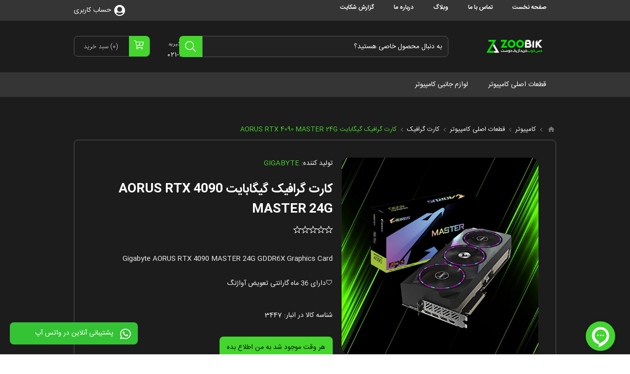

--- FILE ---
content_type: text/html; charset=utf-8
request_url: https://zoobik.ir/gigabyte-aorus-rtx-4090-master-24g-gddr6x-graphics-card
body_size: 26223
content:

<!DOCTYPE html>
<html dir="rtl" class="html-product-details-page">
<head>
    <title>قیمت و خرید کارت گرافیک گیگابایت AORUS RTX 4090 MASTER 24G||خرید قطعات کامپیوتری| زوبیک</title>
    <meta http-equiv="Content-type" content="text/html;charset=UTF-8" />
    <meta name="description" content="خرید کارت گرافیک گیگابایت AORUS RTX 4090 MASTER 24G,قیمت کارت گرافیک گیگابایت AORUS RTX 4090 MASTER 24G,فروش کارت گرافیک گیگابایت AORUS RTX 4090 MASTER 24G,مشخصات کارت گرافیک گیگابایت AORUS RTX 4090 MASTER 24G,مقایسه کارت گرافیک گیگابایت AORUS RTX 4090 MASTER 24G" />
    <meta name="keywords" content="قیمت کارت گرافیک گیگابایت AORUS RTX 4090 MASTER 24G|فروش کارت گرافیک گیگابایت AORUS RTX 4090 MASTER 24G|خرید کارت گرافیک گیگابایت AORUS RTX 4090 MASTER 24G|" />
    <meta name="generator" content="Limoobit" />
    <meta name="viewport" content="width=device-width, initial-scale=1.0, user-scalable=0, minimum-scale=1.0, maximum-scale=1.0" />
    <link href='https://fonts.googleapis.com/css?family=Open+Sans:400,300,700' rel='stylesheet' type='text/css'>
    <meta property="og:type" content="product" />
<meta property="og:title" content="کارت گرافیک گیگابایت AORUS RTX 4090 MASTER 24G" />
<meta property="og:description" content="خرید کارت گرافیک گیگابایت AORUS RTX 4090 MASTER 24G,قیمت کارت گرافیک گیگابایت AORUS RTX 4090 MASTER 24G,فروش کارت گرافیک گیگابایت AORUS RTX 4090 MASTER 24G,مشخصات کارت گرافیک گیگابایت AORUS RTX 4090 MASTER 24G,مقایسه کارت گرافیک گیگابایت AORUS RTX 4090 MASTER 24G" />
<meta property="og:image" content="https://zoobik.ir/content/images/thumbs/0016631_-aorus-rtx-4090-master-24g_550.jpeg" />
<meta property="og:url" content="https://zoobik.ir/gigabyte-aorus-rtx-4090-master-24g-gddr6x-graphics-card" />
<meta property="og:site_name" content="فروشگاه اینترنتی زوبیک" />
<meta property="twitter:card" content="summary" />
<meta property="twitter:site" content="فروشگاه اینترنتی زوبیک" />
<meta property="twitter:title" content="کارت گرافیک گیگابایت AORUS RTX 4090 MASTER 24G" />
<meta property="twitter:description" content="خرید کارت گرافیک گیگابایت AORUS RTX 4090 MASTER 24G,قیمت کارت گرافیک گیگابایت AORUS RTX 4090 MASTER 24G,فروش کارت گرافیک گیگابایت AORUS RTX 4090 MASTER 24G,مشخصات کارت گرافیک گیگابایت AORUS RTX 4090 MASTER 24G,مقایسه کارت گرافیک گیگابایت AORUS RTX 4090 MASTER 24G" />
<meta property="twitter:image" content="https://zoobik.ir/content/images/thumbs/0016631_-aorus-rtx-4090-master-24g_550.jpeg" />
<meta property="twitter:url" content="https://zoobik.ir/gigabyte-aorus-rtx-4090-master-24g-gddr6x-graphics-card" />

    
    

    



<style>
    
    .product-details-page .full-description {
        display: none;
    }
    .product-details-page .ui-tabs .full-description {
        display: block;
    }
    .product-details-page .tabhead-full-description {
        display: none;
    }
    

    
    .product-details-page .product-specs-box {
        display: none;
    }
    .product-details-page .ui-tabs .product-specs-box {
        display: block;
    }
    .product-details-page .ui-tabs .product-specs-box .title {
        display: none;
    }
    

    
    .product-details-page .product-no-reviews,
    .product-details-page .product-review-links {
        display: none;
    }
    
</style>
    
    <link href="/Themes/Pavilion/Content/css/styles.rtl.css" rel="stylesheet" type="text/css" />
<link href="/Themes/Pavilion/Content/css/all.css" rel="stylesheet" type="text/css" />
<link href="/Themes/Pavilion/Content/css/tables.rtl.css" rel="stylesheet" type="text/css" />
<link href="/Themes/Pavilion/Content/css/mobile-only.rtl.css" rel="stylesheet" type="text/css" />
<link href="/Themes/Pavilion/Content/css/480.rtl.css" rel="stylesheet" type="text/css" />
<link href="/Themes/Pavilion/Content/css/768.rtl.css" rel="stylesheet" type="text/css" />
<link href="/Themes/Pavilion/Content/css/1000.rtl.css" rel="stylesheet" type="text/css" />
<link href="/Themes/Pavilion/Content/css/1280.rtl.css" rel="stylesheet" type="text/css" />
<link href="/Plugins/SevenSpikes.Core/Styles/perfect-scrollbar.min.css" rel="stylesheet" type="text/css" />
<link href="/Plugins/SevenSpikes.Nop.Plugins.CloudZoom/Themes/Pavilion/Content/cloud-zoom/CloudZoom.css" rel="stylesheet" type="text/css" />
<link href="/Plugins/SevenSpikes.Nop.Plugins.CloudZoom/Themes/Pavilion/Content/cloud-zoom/CloudZoom.rtl.css" rel="stylesheet" type="text/css" />
<link href="/Plugins/SevenSpikes.Nop.Plugins.CloudZoom/Styles/carousel/slick-slider-1.6.0.css" rel="stylesheet" type="text/css" />
<link href="/Plugins/SevenSpikes.Nop.Plugins.CloudZoom/Themes/Pavilion/Content/carousel/carousel.css" rel="stylesheet" type="text/css" />
<link href="/Plugins/SevenSpikes.Nop.Plugins.CloudZoom/Themes/Pavilion/Content/carousel/carousel.rtl.css" rel="stylesheet" type="text/css" />
<link href="/Content/magnific-popup/magnific-popup.css" rel="stylesheet" type="text/css" />
<link href="/Plugins/SevenSpikes.Nop.Plugins.NopQuickTabs/Themes/Pavilion/Content/QuickTabs.css" rel="stylesheet" type="text/css" />
<link href="/Plugins/SevenSpikes.Nop.Plugins.NopQuickTabs/Themes/Pavilion/Content/QuickTabs.rtl.css" rel="stylesheet" type="text/css" />
<link href="/Plugins/SevenSpikes.Nop.Plugins.MegaMenu/Themes/Pavilion/Content/MegaMenu.css" rel="stylesheet" type="text/css" />
<link href="/Plugins/SevenSpikes.Nop.Plugins.MegaMenu/Themes/Pavilion/Content/MegaMenu.rtl.css" rel="stylesheet" type="text/css" />
<link href="/Plugins/SevenSpikes.Nop.Plugins.InstantSearch/Themes/Pavilion/Content/InstantSearch.css" rel="stylesheet" type="text/css" />
<link href="/Plugins/SevenSpikes.Nop.Plugins.InstantSearch/Themes/Pavilion/Content/InstantSearch.rtl.css" rel="stylesheet" type="text/css" />
<link href="/Plugins/SevenSpikes.Nop.Plugins.ProductRibbons/Styles/Ribbons.common.css" rel="stylesheet" type="text/css" />
<link href="/Plugins/SevenSpikes.Nop.Plugins.ProductRibbons/Styles/Ribbons.common.rtl.css" rel="stylesheet" type="text/css" />
<link href="/Plugins/SevenSpikes.Nop.Plugins.ProductRibbons/Themes/Pavilion/Content/Ribbons.css" rel="stylesheet" type="text/css" />
<link href="/Plugins/SevenSpikes.Nop.Plugins.ProductRibbons/Themes/Pavilion/Content/Ribbons.rtl.css" rel="stylesheet" type="text/css" />
<link href="/Plugins/SevenSpikes.Nop.Plugins.AjaxCart/Themes/Pavilion/Content/ajaxCart.css" rel="stylesheet" type="text/css" />
<link href="/Plugins/SevenSpikes.Nop.Plugins.AjaxCart/Themes/Pavilion/Content/ajaxCart.rtl.css" rel="stylesheet" type="text/css" />
<link href="/Plugins/SevenSpikes.Nop.Plugins.QuickView/Themes/Pavilion/Content/QuickView.css" rel="stylesheet" type="text/css" />
<link href="/Plugins/SevenSpikes.Nop.Plugins.QuickView/Themes/Pavilion/Content/QuickView.rtl.css" rel="stylesheet" type="text/css" />
<link href="/Plugins/SevenSpikes.Nop.Plugins.QuickView/Styles/cloudzoom.css" rel="stylesheet" type="text/css" />
<link href="/Scripts/fineuploader/fineuploader-4.2.2.min.css" rel="stylesheet" type="text/css" />

    <script src="/Scripts/jquery-1.10.2.min.js" type="text/javascript"></script>
<script src="/Scripts/jquery.validate.min.js" type="text/javascript"></script>
<script src="/Scripts/jquery.validate.unobtrusive.min.js" type="text/javascript"></script>
<script src="/Scripts/jquery-ui-1.10.3.custom.min.js" type="text/javascript"></script>
<script src="/Scripts/jquery-migrate-1.2.1.min.js" type="text/javascript"></script>
<script src="/Scripts/public.common.js" type="text/javascript"></script>
<script src="/Scripts/public.ajaxcart.js" type="text/javascript"></script>
<script src="/Plugins/SevenSpikes.Core/Scripts/SevenSpikesExtensions.min.js" type="text/javascript"></script>
<script src="/Plugins/SevenSpikes.Core/Scripts/cloudzoom.core.min.js" type="text/javascript"></script>
<script src="/Plugins/SevenSpikes.Nop.Plugins.CloudZoom/Scripts/CloudZoom.min.js" type="text/javascript"></script>
<script src="/Plugins/SevenSpikes.Nop.Plugins.CloudZoom/Scripts/carousel/slick-slider-1.6.0.min.js" type="text/javascript"></script>
<script src="/Scripts/jquery.magnific-popup.js" type="text/javascript"></script>
<script src="/Plugins/SevenSpikes.Nop.Plugins.NopQuickTabs/Scripts/ProductTabs.min.js" type="text/javascript"></script>
<script src="/Plugins/SevenSpikes.Nop.Plugins.MegaMenu/Scripts/MegaMenu.min.js" type="text/javascript"></script>
<script src="/Administration/Scripts/kendo/2014.1.318/kendo.core.min.js" type="text/javascript"></script>
<script src="/Administration/Scripts/kendo/2014.1.318/kendo.data.min.js" type="text/javascript"></script>
<script src="/Administration/Scripts/kendo/2014.1.318/kendo.popup.min.js" type="text/javascript"></script>
<script src="/Administration/Scripts/kendo/2014.1.318/kendo.list.min.js" type="text/javascript"></script>
<script src="/Administration/Scripts/kendo/2014.1.318/kendo.autocomplete.min.js" type="text/javascript"></script>
<script src="/Plugins/SevenSpikes.Nop.Plugins.InstantSearch/Scripts/InstantSearch.min.js" type="text/javascript"></script>
<script src="/Plugins/SevenSpikes.Nop.Plugins.ProductRibbons/Scripts/jquery.json-2.4.min.js" type="text/javascript"></script>
<script src="/Plugins/SevenSpikes.Nop.Plugins.ProductRibbons/Scripts/ProductRibbons.min.js" type="text/javascript"></script>
<script src="/Plugins/SevenSpikes.Nop.Plugins.AjaxCart/Scripts/jquery.json-2.2.min.js" type="text/javascript"></script>
<script src="/Plugins/SevenSpikes.Nop.Plugins.AjaxCart/Scripts/AjaxCart.min.js" type="text/javascript"></script>
<script src="/Administration/Scripts/kendo/2014.1.318/kendo.userevents.min.js" type="text/javascript"></script>
<script src="/Administration/Scripts/kendo/2014.1.318/kendo.draganddrop.min.js" type="text/javascript"></script>
<script src="/Administration/Scripts/kendo/2014.1.318/kendo.window.min.js" type="text/javascript"></script>
<script src="/Plugins/SevenSpikes.Nop.Plugins.QuickView/Scripts/jquery.json-2.2.min.js" type="text/javascript"></script>
<script src="/Plugins/SevenSpikes.Nop.Plugins.QuickView/Scripts/QuickView.min.js" type="text/javascript"></script>
<script src="/Scripts/fineuploader/jquery.fineuploader-4.2.2.min.js" type="text/javascript"></script>
<script src="/Plugins/SevenSpikes.Core/Scripts/footable.js" type="text/javascript"></script>
<script src="/Plugins/SevenSpikes.Core/Scripts/perfect-scrollbar.min.js" type="text/javascript"></script>
<script src="/Themes/Pavilion/Content/scripts/pavilion.js" type="text/javascript"></script>

    
    
    
    
    
<link rel="shortcut icon" href="https://zoobik.ir/favicon.ico" />
	<!---start GOFTINO code--->

</head>
<body class="notAndroid23 product-details-page-body rtl">
    




<div class="ajax-loading-block-window" style="display: none">
</div>
<div id="dialog-notifications-success" title="اطلاع‌رسانی" style="display:none;">
</div>
<div id="dialog-notifications-error" title="خطا" style="display:none;">
</div>
<div id="dialog-notifications-warning" title="اخطار" style="display:none;">
</div>
<div id="bar-notification" class="bar-notification">
    <span class="close" title="بستن">&nbsp;</span>
</div>




<!--[if lte IE 7]>
    <div style="clear:both;height:59px;text-align:center;position:relative;">
        <a href="http://www.microsoft.com/windows/internet-explorer/default.aspx" target="_blank">
            <img src="/Themes/Pavilion/Content/images/ie_warning.jpg" height="42" width="820" alt="You are using an outdated browser. For a faster, safer browsing experience, upgrade for free today." />
        </a>
    </div>
<![endif]-->


<div class="master-wrapper-page ">
    


<div class="header">
    

    <div class="header-upper">

        <div class="center">
            
            


            <div class="header-menu-parent">
                <div class="header-menu categories-in-side-panel">
                    <div class="close-menu">
                        <span>بستن</span>
                    </div>







    <ul class="mega-menu test"
        data-isRtlEnabled="true"
        data-enableClickForDropDown="false">
    <li class="">
        <a href="/" class="" title="صفحه نخست" ><span> صفحه نخست</span></a>

    </li>
    <li class="">
        <a href="/contact-us" class="" title="تماس با ما" ><span> تماس با ما</span></a>

    </li>
    <li class="">
        <a href="/blog" class="" title="وبلاگ" ><span> وبلاگ</span></a>

    </li>
    <li class="">
        <a href="/about-us" class="" title="درباره ما" ><span> درباره ما</span></a>

    </li>
    <li class="">
        <a href="https://zoobik.ir/contactus" class="" title="گزارش شکایت" ><span> گزارش شکایت</span></a>

    </li>



<li class="has-sublist root-category-items">
        <a class="with-subcategories" href="/%D9%82%D8%B7%D8%B9%D8%A7%D8%AA-%D8%A7%D8%B5%D9%84%DB%8C-%DA%A9%D8%A7%D9%85%D9%BE%DB%8C%D9%88%D8%AA%D8%B1"><span>قطعات اصلی کامپیوتر</span></a>

        <div class="sublist-wrap categories with-pictures fullWidth boxes-4">
            <div class="sublist">
                <div class="inner-wrap">
                    <div class="row"><div class="box">
                        <div class="picture-title-wrap">
                            <div class="title">
                                <a href="/motherboard" title="مادربورد"><span>مادربورد</span></a>
                            </div>
                            <!-- <div class="picture">
                                <a href="/motherboard" title="نمایش محصولات در دسته &#160;مادربورد">
                                    <img class="lazy" alt="تصویر برای دسته &#160;مادربورد" src="[data-uri]" data-original="https://zoobik.ir/content/images/thumbs/0003939_290.jpeg" />
                                </a>
                            </div> -->
                        </div>
                        <ul class="subcategories">

                        </ul>
                    
</div><div class="box">
                        <div class="picture-title-wrap">
                            <div class="title">
                                <a href="/%D9%BE%D8%B1%D8%AF%D8%A7%D8%B2%D9%86%D8%AF%D9%87" title="پردازنده"><span>پردازنده</span></a>
                            </div>
                            <!-- <div class="picture">
                                <a href="/%D9%BE%D8%B1%D8%AF%D8%A7%D8%B2%D9%86%D8%AF%D9%87" title="نمایش محصولات در دسته &#160;پردازنده">
                                    <img class="lazy" alt="تصویر برای دسته &#160;پردازنده" src="[data-uri]" data-original="https://zoobik.ir/content/images/thumbs/0002982_290.jpeg" />
                                </a>
                            </div> -->
                        </div>
                        <ul class="subcategories">

                        </ul>
                    
</div><div class="box">
                        <div class="picture-title-wrap">
                            <div class="title">
                                <a href="/%DA%A9%D8%A7%D8%B1%D8%AA-%DA%AF%D8%B1%D8%A7%D9%81%DB%8C%DA%A9" title="کارت گرافیک"><span>کارت گرافیک</span></a>
                            </div>
                            <!-- <div class="picture">
                                <a href="/%DA%A9%D8%A7%D8%B1%D8%AA-%DA%AF%D8%B1%D8%A7%D9%81%DB%8C%DA%A9" title="نمایش محصولات در دسته &#160;کارت گرافیک">
                                    <img class="lazy" alt="تصویر برای دسته &#160;کارت گرافیک" src="[data-uri]" data-original="https://zoobik.ir/content/images/thumbs/0002980_-_290.jpeg" />
                                </a>
                            </div> -->
                        </div>
                        <ul class="subcategories">

                        </ul>
                    
</div><div class="box">
                        <div class="picture-title-wrap">
                            <div class="title">
                                <a href="/ram" title="رم کامپیوتر"><span>رم کامپیوتر</span></a>
                            </div>
                            <!-- <div class="picture">
                                <a href="/ram" title="نمایش محصولات در دسته &#160;رم کامپیوتر">
                                    <img class="lazy" alt="تصویر برای دسته &#160;رم کامپیوتر" src="[data-uri]" data-original="https://zoobik.ir/content/images/thumbs/0002981_-_290.jpeg" />
                                </a>
                            </div> -->
                        </div>
                        <ul class="subcategories">

                        </ul>
                    
</div></div><div class="row"><div class="box">
                        <div class="picture-title-wrap">
                            <div class="title">
                                <a href="/%D9%87%D8%A7%D8%B1%D8%AF-%D8%AF%DB%8C%D8%B3%DA%A9" title="هارد دیسک"><span>هارد دیسک</span></a>
                            </div>
                            <!-- <div class="picture">
                                <a href="/%D9%87%D8%A7%D8%B1%D8%AF-%D8%AF%DB%8C%D8%B3%DA%A9" title="نمایش محصولات در دسته &#160;هارد دیسک">
                                    <img class="lazy" alt="تصویر برای دسته &#160;هارد دیسک" src="[data-uri]" data-original="https://zoobik.ir/content/images/thumbs/default-image_290.png" />
                                </a>
                            </div> -->
                        </div>
                        <ul class="subcategories">

                        </ul>
                    
</div><div class="box">
                        <div class="picture-title-wrap">
                            <div class="title">
                                <a href="/%D8%AD%D8%A7%D9%81%D8%B8%D9%87-ssd" title="حافظه SSD"><span>حافظه SSD</span></a>
                            </div>
                            <!-- <div class="picture">
                                <a href="/%D8%AD%D8%A7%D9%81%D8%B8%D9%87-ssd" title="نمایش محصولات در دسته &#160;حافظه SSD">
                                    <img class="lazy" alt="تصویر برای دسته &#160;حافظه SSD" src="[data-uri]" data-original="https://zoobik.ir/content/images/thumbs/default-image_290.png" />
                                </a>
                            </div> -->
                        </div>
                        <ul class="subcategories">

                        </ul>
                    
</div><div class="box">
                        <div class="picture-title-wrap">
                            <div class="title">
                                <a href="/case" title="کیس"><span>کیس</span></a>
                            </div>
                            <!-- <div class="picture">
                                <a href="/case" title="نمایش محصولات در دسته &#160;کیس">
                                    <img class="lazy" alt="تصویر برای دسته &#160;کیس" src="[data-uri]" data-original="https://zoobik.ir/content/images/thumbs/0028305_290.jpeg" />
                                </a>
                            </div> -->
                        </div>
                        <ul class="subcategories">

                        </ul>
                    
</div><div class="box">
                        <div class="picture-title-wrap">
                            <div class="title">
                                <a href="/%D9%BE%D8%A7%D9%88%D8%B1" title="پاور"><span>پاور</span></a>
                            </div>
                            <!-- <div class="picture">
                                <a href="/%D9%BE%D8%A7%D9%88%D8%B1" title="نمایش محصولات در دسته &#160;پاور">
                                    <img class="lazy" alt="تصویر برای دسته &#160;پاور" src="[data-uri]" data-original="https://zoobik.ir/content/images/thumbs/default-image_290.png" />
                                </a>
                            </div> -->
                        </div>
                        <ul class="subcategories">

                        </ul>
                    
</div></div><div class="row"><div class="box">
                        <div class="picture-title-wrap">
                            <div class="title">
                                <a href="/%D9%85%D8%A7%D9%86%DB%8C%D8%AA%D9%88%D8%B1" title="مانیتور"><span>مانیتور</span></a>
                            </div>
                            <!-- <div class="picture">
                                <a href="/%D9%85%D8%A7%D9%86%DB%8C%D8%AA%D9%88%D8%B1" title="نمایش محصولات در دسته &#160;مانیتور">
                                    <img class="lazy" alt="تصویر برای دسته &#160;مانیتور" src="[data-uri]" data-original="https://zoobik.ir/content/images/thumbs/default-image_290.png" />
                                </a>
                            </div> -->
                        </div>
                        <ul class="subcategories">

                        </ul>
                    
</div><div class="box">
                        <div class="picture-title-wrap">
                            <div class="title">
                                <a href="/%D8%AE%D9%86%DA%A9-%DA%A9%D9%86%D9%86%D8%AF%D9%87-%D9%BE%D8%B1%D8%AF%D8%A7%D8%B2%D9%86%D8%AF%D9%87" title="خنک کننده پردازنده"><span>خنک کننده پردازنده</span></a>
                            </div>
                            <!-- <div class="picture">
                                <a href="/%D8%AE%D9%86%DA%A9-%DA%A9%D9%86%D9%86%D8%AF%D9%87-%D9%BE%D8%B1%D8%AF%D8%A7%D8%B2%D9%86%D8%AF%D9%87" title="نمایش محصولات در دسته &#160;خنک کننده پردازنده">
                                    <img class="lazy" alt="تصویر برای دسته &#160;خنک کننده پردازنده" src="[data-uri]" data-original="https://zoobik.ir/content/images/thumbs/0028237_-_290.jpeg" />
                                </a>
                            </div> -->
                        </div>
                        <ul class="subcategories">

                        </ul>
                    
</div><div class="box">
                        <div class="picture-title-wrap">
                            <div class="title">
                                <a href="/%D8%AE%D9%86%DA%A9-%DA%A9%D9%86%D9%86%D8%AF%D9%87-%DA%A9%DB%8C%D8%B3" title="خنک کننده کیس"><span>خنک کننده کیس</span></a>
                            </div>
                            <!-- <div class="picture">
                                <a href="/%D8%AE%D9%86%DA%A9-%DA%A9%D9%86%D9%86%D8%AF%D9%87-%DA%A9%DB%8C%D8%B3" title="نمایش محصولات در دسته &#160;خنک کننده کیس">
                                    <img class="lazy" alt="تصویر برای دسته &#160;خنک کننده کیس" src="[data-uri]" data-original="https://zoobik.ir/content/images/thumbs/default-image_290.png" />
                                </a>
                            </div> -->
                        </div>
                        <ul class="subcategories">

                        </ul>
                    
</div><div class="box">
                        <div class="picture-title-wrap">
                            <div class="title">
                                <a href="/%D8%AF%D8%B1%D8%A7%DB%8C%D9%88-%D9%86%D9%88%D8%B1%DB%8C" title="درایو نوری"><span>درایو نوری</span></a>
                            </div>
                            <!-- <div class="picture">
                                <a href="/%D8%AF%D8%B1%D8%A7%DB%8C%D9%88-%D9%86%D9%88%D8%B1%DB%8C" title="نمایش محصولات در دسته &#160;درایو نوری">
                                    <img class="lazy" alt="تصویر برای دسته &#160;درایو نوری" src="[data-uri]" data-original="https://zoobik.ir/content/images/thumbs/default-image_290.png" />
                                </a>
                            </div> -->
                        </div>
                        <ul class="subcategories">

                        </ul>
                    
</div></div>
                </div>
            </div>
        </div>
</li>


<li class="has-sublist root-category-items">
        <a class="with-subcategories" href="/%D9%84%D9%88%D8%A7%D8%B2%D9%85-%D8%AC%D8%A7%D9%86%D8%A8%DB%8C-%DA%A9%D8%A7%D9%85%D9%BE%DB%8C%D9%88%D8%AA%D8%B1"><span>لوازم جانبی کامپیوتر</span></a>

        <div class="sublist-wrap categories with-pictures fullWidth boxes-4">
            <div class="sublist">
                <div class="inner-wrap">
                    <div class="row"><div class="box">
                        <div class="picture-title-wrap">
                            <div class="title">
                                <a href="/thermal-paste" title="خمیر و پد سیلیکون"><span>خمیر و پد سیلیکون</span></a>
                            </div>
                            <!-- <div class="picture">
                                <a href="/thermal-paste" title="نمایش محصولات در دسته &#160;خمیر و پد سیلیکون">
                                    <img class="lazy" alt="تصویر برای دسته &#160;خمیر و پد سیلیکون" src="[data-uri]" data-original="https://zoobik.ir/content/images/thumbs/default-image_290.png" />
                                </a>
                            </div> -->
                        </div>
                        <ul class="subcategories">

                        </ul>
                    
</div><div class="box">
                        <div class="picture-title-wrap">
                            <div class="title">
                                <a href="/%D8%AD%D8%A7%D9%81%D8%B8%D9%87-%D8%A7%DA%A9%D8%B3%D8%AA%D8%B1%D9%86%D8%A7%D9%84" title="حافظه اکسترنال"><span>حافظه اکسترنال</span></a>
                            </div>
                            <!-- <div class="picture">
                                <a href="/%D8%AD%D8%A7%D9%81%D8%B8%D9%87-%D8%A7%DA%A9%D8%B3%D8%AA%D8%B1%D9%86%D8%A7%D9%84" title="نمایش محصولات در دسته &#160;حافظه اکسترنال">
                                    <img class="lazy" alt="تصویر برای دسته &#160;حافظه اکسترنال" src="[data-uri]" data-original="https://zoobik.ir/content/images/thumbs/default-image_290.png" />
                                </a>
                            </div> -->
                        </div>
                        <ul class="subcategories">

                        </ul>
                    
</div><div class="box">
                        <div class="picture-title-wrap">
                            <div class="title">
                                <a href="/%D8%AF%D8%B1%D8%A7%DB%8C%D9%88%D8%B1-%D9%86%D9%88%D8%B1%DB%8C-%D8%A7%DA%A9%D8%B3%D8%AA%D8%B1%D9%86%D8%A7%D9%84" title="درایور نوری اکسترنال"><span>درایور نوری اکسترنال</span></a>
                            </div>
                            <!-- <div class="picture">
                                <a href="/%D8%AF%D8%B1%D8%A7%DB%8C%D9%88%D8%B1-%D9%86%D9%88%D8%B1%DB%8C-%D8%A7%DA%A9%D8%B3%D8%AA%D8%B1%D9%86%D8%A7%D9%84" title="نمایش محصولات در دسته &#160;درایور نوری اکسترنال">
                                    <img class="lazy" alt="تصویر برای دسته &#160;درایور نوری اکسترنال" src="[data-uri]" data-original="https://zoobik.ir/content/images/thumbs/default-image_290.png" />
                                </a>
                            </div> -->
                        </div>
                        <ul class="subcategories">

                        </ul>
                    
</div><div class="box">
                        <div class="picture-title-wrap">
                            <div class="title">
                                <a href="/%DA%A9%DB%8C%D8%A8%D9%88%D8%B1%D8%AF-%D9%88-%D9%85%D9%88%D8%B3" title="کیبورد و موس"><span>کیبورد و موس</span></a>
                            </div>
                            <!-- <div class="picture">
                                <a href="/%DA%A9%DB%8C%D8%A8%D9%88%D8%B1%D8%AF-%D9%88-%D9%85%D9%88%D8%B3" title="نمایش محصولات در دسته &#160;کیبورد و موس">
                                    <img class="lazy" alt="تصویر برای دسته &#160;کیبورد و موس" src="[data-uri]" data-original="https://zoobik.ir/content/images/thumbs/default-image_290.png" />
                                </a>
                            </div> -->
                        </div>
                        <ul class="subcategories">

                        </ul>
                    
</div></div><div class="row"><div class="box">
                        <div class="picture-title-wrap">
                            <div class="title">
                                <a href="/%DA%A9%DB%8C%D8%A8%D9%88%D8%B1%D8%AF" title="کیبورد"><span>کیبورد</span></a>
                            </div>
                            <!-- <div class="picture">
                                <a href="/%DA%A9%DB%8C%D8%A8%D9%88%D8%B1%D8%AF" title="نمایش محصولات در دسته &#160;کیبورد">
                                    <img class="lazy" alt="تصویر برای دسته &#160;کیبورد" src="[data-uri]" data-original="https://zoobik.ir/content/images/thumbs/default-image_290.png" />
                                </a>
                            </div> -->
                        </div>
                        <ul class="subcategories">

                        </ul>
                    
</div><div class="box">
                        <div class="picture-title-wrap">
                            <div class="title">
                                <a href="/%D9%85%D9%88%D8%B3" title="موس"><span>موس</span></a>
                            </div>
                            <!-- <div class="picture">
                                <a href="/%D9%85%D9%88%D8%B3" title="نمایش محصولات در دسته &#160;موس">
                                    <img class="lazy" alt="تصویر برای دسته &#160;موس" src="[data-uri]" data-original="https://zoobik.ir/content/images/thumbs/default-image_290.png" />
                                </a>
                            </div> -->
                        </div>
                        <ul class="subcategories">

                        </ul>
                    
</div><div class="box">
                        <div class="picture-title-wrap">
                            <div class="title">
                                <a href="/%D8%A7%D8%B3%D9%BE%DB%8C%DA%A9%D8%B1" title="اسپیکر"><span>اسپیکر</span></a>
                            </div>
                            <!-- <div class="picture">
                                <a href="/%D8%A7%D8%B3%D9%BE%DB%8C%DA%A9%D8%B1" title="نمایش محصولات در دسته &#160;اسپیکر">
                                    <img class="lazy" alt="تصویر برای دسته &#160;اسپیکر" src="[data-uri]" data-original="https://zoobik.ir/content/images/thumbs/default-image_290.png" />
                                </a>
                            </div> -->
                        </div>
                        <ul class="subcategories">

                        </ul>
                    
</div><div class="box">
                        <div class="picture-title-wrap">
                            <div class="title">
                                <a href="/%D9%87%D8%AF%D8%B3%D8%AA%D9%87%D8%AF%D9%81%D9%88%D9%86" title="هدست،هدفون"><span>هدست،هدفون</span></a>
                            </div>
                            <!-- <div class="picture">
                                <a href="/%D9%87%D8%AF%D8%B3%D8%AA%D9%87%D8%AF%D9%81%D9%88%D9%86" title="نمایش محصولات در دسته &#160;هدست،هدفون">
                                    <img class="lazy" alt="تصویر برای دسته &#160;هدست،هدفون" src="[data-uri]" data-original="https://zoobik.ir/content/images/thumbs/default-image_290.png" />
                                </a>
                            </div> -->
                        </div>
                        <ul class="subcategories">

                        </ul>
                    
</div></div><div class="row"><div class="box">
                        <div class="picture-title-wrap">
                            <div class="title">
                                <a href="/%D9%88%D8%A8-%DA%A9%D9%85" title="وب کم"><span>وب کم</span></a>
                            </div>
                            <!-- <div class="picture">
                                <a href="/%D9%88%D8%A8-%DA%A9%D9%85" title="نمایش محصولات در دسته &#160;وب کم">
                                    <img class="lazy" alt="تصویر برای دسته &#160;وب کم" src="[data-uri]" data-original="https://zoobik.ir/content/images/thumbs/default-image_290.png" />
                                </a>
                            </div> -->
                        </div>
                        <ul class="subcategories">

                        </ul>
                    
</div><div class="box">
                        <div class="picture-title-wrap">
                            <div class="title">
                                <a href="/%D9%85%D9%88%D8%B3-%D9%BE%D8%AF" title="موس پد"><span>موس پد</span></a>
                            </div>
                            <!-- <div class="picture">
                                <a href="/%D9%85%D9%88%D8%B3-%D9%BE%D8%AF" title="نمایش محصولات در دسته &#160;موس پد">
                                    <img class="lazy" alt="تصویر برای دسته &#160;موس پد" src="[data-uri]" data-original="https://zoobik.ir/content/images/thumbs/default-image_290.png" />
                                </a>
                            </div> -->
                        </div>
                        <ul class="subcategories">

                        </ul>
                    
</div><div class="box">
                        <div class="picture-title-wrap">
                            <div class="title">
                                <a href="/%D9%81%D9%84%D8%B4-%D9%85%D9%85%D9%88%D8%B1%DB%8C-usb" title="فلش مموری USB"><span>فلش مموری USB</span></a>
                            </div>
                            <!-- <div class="picture">
                                <a href="/%D9%81%D9%84%D8%B4-%D9%85%D9%85%D9%88%D8%B1%DB%8C-usb" title="نمایش محصولات در دسته &#160;فلش مموری USB">
                                    <img class="lazy" alt="تصویر برای دسته &#160;فلش مموری USB" src="[data-uri]" data-original="https://zoobik.ir/content/images/thumbs/default-image_290.png" />
                                </a>
                            </div> -->
                        </div>
                        <ul class="subcategories">

                        </ul>
                    
</div><div class="box">
                        <div class="picture-title-wrap">
                            <div class="title">
                                <a href="/%D8%B5%D9%86%D8%AF%D9%84%DB%8C-%D9%88-%D9%85%DB%8C%D8%B2-%DA%AF%DB%8C%D9%85%DB%8C%D9%86%DA%AF" title="صندلی و میز گیمینگ"><span>صندلی و میز گیمینگ</span></a>
                            </div>
                            <!-- <div class="picture">
                                <a href="/%D8%B5%D9%86%D8%AF%D9%84%DB%8C-%D9%88-%D9%85%DB%8C%D8%B2-%DA%AF%DB%8C%D9%85%DB%8C%D9%86%DA%AF" title="نمایش محصولات در دسته &#160;صندلی و میز گیمینگ">
                                    <img class="lazy" alt="تصویر برای دسته &#160;صندلی و میز گیمینگ" src="[data-uri]" data-original="https://zoobik.ir/content/images/thumbs/default-image_290.png" />
                                </a>
                            </div> -->
                        </div>
                        <ul class="subcategories">

                        </ul>
                    
</div></div><div class="row"><div class="box">
                        <div class="picture-title-wrap">
                            <div class="title">
                                <a href="/%DA%A9%DB%8C%D9%81-%D9%88-%D9%82%D8%A7%D8%A8-%D9%87%D8%A7%D8%B1%D8%AF" title="کیف و قاب هارد"><span>کیف و قاب هارد</span></a>
                            </div>
                            <!-- <div class="picture">
                                <a href="/%DA%A9%DB%8C%D9%81-%D9%88-%D9%82%D8%A7%D8%A8-%D9%87%D8%A7%D8%B1%D8%AF" title="نمایش محصولات در دسته &#160;کیف و قاب هارد">
                                    <img class="lazy" alt="تصویر برای دسته &#160;کیف و قاب هارد" src="[data-uri]" data-original="https://zoobik.ir/content/images/thumbs/default-image_290.png" />
                                </a>
                            </div> -->
                        </div>
                        <ul class="subcategories">

                        </ul>
                    
</div><div class="box">
                        <div class="picture-title-wrap">
                            <div class="title">
                                <a href="/%D8%AF%D8%B3%D8%AA%D9%87-%D9%88-%D9%81%D8%B1%D9%85%D9%88%D9%86-%D8%A8%D8%A7%D8%B2%DB%8C" title="دسته و فرمون بازی"><span>دسته و فرمون بازی</span></a>
                            </div>
                            <!-- <div class="picture">
                                <a href="/%D8%AF%D8%B3%D8%AA%D9%87-%D9%88-%D9%81%D8%B1%D9%85%D9%88%D9%86-%D8%A8%D8%A7%D8%B2%DB%8C" title="نمایش محصولات در دسته &#160;دسته و فرمون بازی">
                                    <img class="lazy" alt="تصویر برای دسته &#160;دسته و فرمون بازی" src="[data-uri]" data-original="https://zoobik.ir/content/images/thumbs/default-image_290.png" />
                                </a>
                            </div> -->
                        </div>
                        <ul class="subcategories">

                        </ul>
                    
</div><div class="box">
                        <div class="picture-title-wrap">
                            <div class="title">
                                <a href="/%D9%85%DB%8C%DA%A9%D8%B1%D9%88%D9%81%D9%86-%D9%82%D9%84%D9%85-%D9%86%D9%88%D8%B1%DB%8C" title="میکروفن قلم نوری"><span>میکروفن قلم نوری</span></a>
                            </div>
                            <!-- <div class="picture">
                                <a href="/%D9%85%DB%8C%DA%A9%D8%B1%D9%88%D9%81%D9%86-%D9%82%D9%84%D9%85-%D9%86%D9%88%D8%B1%DB%8C" title="نمایش محصولات در دسته &#160;میکروفن قلم نوری">
                                    <img class="lazy" alt="تصویر برای دسته &#160;میکروفن قلم نوری" src="[data-uri]" data-original="https://zoobik.ir/content/images/thumbs/default-image_290.png" />
                                </a>
                            </div> -->
                        </div>
                        <ul class="subcategories">

                        </ul>
                    
</div><div class="box">
                        <div class="picture-title-wrap">
                            <div class="title">
                                <a href="/%DA%A9%D8%A7%D8%A8%D9%84%D9%85%D8%A8%D8%AF%D9%84" title="کابل،مبدل"><span>کابل،مبدل</span></a>
                            </div>
                            <!-- <div class="picture">
                                <a href="/%DA%A9%D8%A7%D8%A8%D9%84%D9%85%D8%A8%D8%AF%D9%84" title="نمایش محصولات در دسته &#160;کابل،مبدل">
                                    <img class="lazy" alt="تصویر برای دسته &#160;کابل،مبدل" src="[data-uri]" data-original="https://zoobik.ir/content/images/thumbs/default-image_290.png" />
                                </a>
                            </div> -->
                        </div>
                        <ul class="subcategories">

                        </ul>
                    
</div></div>
                </div>
            </div>
        </div>
</li>
        
    </ul>
    <div class="menu-title"><span>منو</span></div>
    <ul class="mega-menu-responsive">
    <li class="">
        <a href="/" class="" title="صفحه نخست" ><span> صفحه نخست</span></a>

    </li>
    <li class="">
        <a href="/contact-us" class="" title="تماس با ما" ><span> تماس با ما</span></a>

    </li>
    <li class="">
        <a href="/blog" class="" title="وبلاگ" ><span> وبلاگ</span></a>

    </li>
    <li class="">
        <a href="/about-us" class="" title="درباره ما" ><span> درباره ما</span></a>

    </li>
    <li class="">
        <a href="https://zoobik.ir/contactus" class="" title="گزارش شکایت" ><span> گزارش شکایت</span></a>

    </li>



<li class="has-sublist mega-menu-categories root-category-items">

        <a class="with-subcategories" href="/%D9%82%D8%B7%D8%B9%D8%A7%D8%AA-%D8%A7%D8%B5%D9%84%DB%8C-%DA%A9%D8%A7%D9%85%D9%BE%DB%8C%D9%88%D8%AA%D8%B1"><span>قطعات اصلی کامپیوتر</span></a>

        <div class="plus-button"><i class="fal fa-chevron-left"></i></div>
        <div class="sublist-wrap">
            <ul class="sublist">
                <li class="back-button">
                    <span>بازگشت</span>
                </li>
                            <li>
                <a class="lastLevelCategory" href="/motherboard" title="مادربورد"><span>مادربورد</span></a>
            </li>
            <li>
                <a class="lastLevelCategory" href="/%D9%BE%D8%B1%D8%AF%D8%A7%D8%B2%D9%86%D8%AF%D9%87" title="پردازنده"><span>پردازنده</span></a>
            </li>
            <li>
                <a class="lastLevelCategory" href="/%DA%A9%D8%A7%D8%B1%D8%AA-%DA%AF%D8%B1%D8%A7%D9%81%DB%8C%DA%A9" title="کارت گرافیک"><span>کارت گرافیک</span></a>
            </li>
            <li>
                <a class="lastLevelCategory" href="/ram" title="رم کامپیوتر"><span>رم کامپیوتر</span></a>
            </li>
            <li>
                <a class="lastLevelCategory" href="/%D9%87%D8%A7%D8%B1%D8%AF-%D8%AF%DB%8C%D8%B3%DA%A9" title="هارد دیسک"><span>هارد دیسک</span></a>
            </li>
            <li>
                <a class="lastLevelCategory" href="/%D8%AD%D8%A7%D9%81%D8%B8%D9%87-ssd" title="حافظه SSD"><span>حافظه SSD</span></a>
            </li>
            <li>
                <a class="lastLevelCategory" href="/case" title="کیس"><span>کیس</span></a>
            </li>
            <li>
                <a class="lastLevelCategory" href="/%D9%BE%D8%A7%D9%88%D8%B1" title="پاور"><span>پاور</span></a>
            </li>
            <li>
                <a class="lastLevelCategory" href="/%D9%85%D8%A7%D9%86%DB%8C%D8%AA%D9%88%D8%B1" title="مانیتور"><span>مانیتور</span></a>
            </li>
            <li>
                <a class="lastLevelCategory" href="/%D8%AE%D9%86%DA%A9-%DA%A9%D9%86%D9%86%D8%AF%D9%87-%D9%BE%D8%B1%D8%AF%D8%A7%D8%B2%D9%86%D8%AF%D9%87" title="خنک کننده پردازنده"><span>خنک کننده پردازنده</span></a>
            </li>
            <li>
                <a class="lastLevelCategory" href="/%D8%AE%D9%86%DA%A9-%DA%A9%D9%86%D9%86%D8%AF%D9%87-%DA%A9%DB%8C%D8%B3" title="خنک کننده کیس"><span>خنک کننده کیس</span></a>
            </li>
            <li>
                <a class="lastLevelCategory" href="/%D8%AF%D8%B1%D8%A7%DB%8C%D9%88-%D9%86%D9%88%D8%B1%DB%8C" title="درایو نوری"><span>درایو نوری</span></a>
            </li>

            </ul>
        </div>

</li>




<li class="has-sublist mega-menu-categories root-category-items">

        <a class="with-subcategories" href="/%D9%84%D9%88%D8%A7%D8%B2%D9%85-%D8%AC%D8%A7%D9%86%D8%A8%DB%8C-%DA%A9%D8%A7%D9%85%D9%BE%DB%8C%D9%88%D8%AA%D8%B1"><span>لوازم جانبی کامپیوتر</span></a>

        <div class="plus-button"><i class="fal fa-chevron-left"></i></div>
        <div class="sublist-wrap">
            <ul class="sublist">
                <li class="back-button">
                    <span>بازگشت</span>
                </li>
                            <li>
                <a class="lastLevelCategory" href="/thermal-paste" title="خمیر و پد سیلیکون"><span>خمیر و پد سیلیکون</span></a>
            </li>
            <li>
                <a class="lastLevelCategory" href="/%D8%AD%D8%A7%D9%81%D8%B8%D9%87-%D8%A7%DA%A9%D8%B3%D8%AA%D8%B1%D9%86%D8%A7%D9%84" title="حافظه اکسترنال"><span>حافظه اکسترنال</span></a>
            </li>
            <li>
                <a class="lastLevelCategory" href="/%D8%AF%D8%B1%D8%A7%DB%8C%D9%88%D8%B1-%D9%86%D9%88%D8%B1%DB%8C-%D8%A7%DA%A9%D8%B3%D8%AA%D8%B1%D9%86%D8%A7%D9%84" title="درایور نوری اکسترنال"><span>درایور نوری اکسترنال</span></a>
            </li>
            <li>
                <a class="lastLevelCategory" href="/%DA%A9%DB%8C%D8%A8%D9%88%D8%B1%D8%AF-%D9%88-%D9%85%D9%88%D8%B3" title="کیبورد و موس"><span>کیبورد و موس</span></a>
            </li>
            <li>
                <a class="lastLevelCategory" href="/%DA%A9%DB%8C%D8%A8%D9%88%D8%B1%D8%AF" title="کیبورد"><span>کیبورد</span></a>
            </li>
            <li>
                <a class="lastLevelCategory" href="/%D9%85%D9%88%D8%B3" title="موس"><span>موس</span></a>
            </li>
            <li>
                <a class="lastLevelCategory" href="/%D8%A7%D8%B3%D9%BE%DB%8C%DA%A9%D8%B1" title="اسپیکر"><span>اسپیکر</span></a>
            </li>
            <li>
                <a class="lastLevelCategory" href="/%D9%87%D8%AF%D8%B3%D8%AA%D9%87%D8%AF%D9%81%D9%88%D9%86" title="هدست،هدفون"><span>هدست،هدفون</span></a>
            </li>
            <li>
                <a class="lastLevelCategory" href="/%D9%88%D8%A8-%DA%A9%D9%85" title="وب کم"><span>وب کم</span></a>
            </li>
            <li>
                <a class="lastLevelCategory" href="/%D9%85%D9%88%D8%B3-%D9%BE%D8%AF" title="موس پد"><span>موس پد</span></a>
            </li>
            <li>
                <a class="lastLevelCategory" href="/%D9%81%D9%84%D8%B4-%D9%85%D9%85%D9%88%D8%B1%DB%8C-usb" title="فلش مموری USB"><span>فلش مموری USB</span></a>
            </li>
            <li>
                <a class="lastLevelCategory" href="/%D8%B5%D9%86%D8%AF%D9%84%DB%8C-%D9%88-%D9%85%DB%8C%D8%B2-%DA%AF%DB%8C%D9%85%DB%8C%D9%86%DA%AF" title="صندلی و میز گیمینگ"><span>صندلی و میز گیمینگ</span></a>
            </li>
            <li>
                <a class="lastLevelCategory" href="/%DA%A9%DB%8C%D9%81-%D9%88-%D9%82%D8%A7%D8%A8-%D9%87%D8%A7%D8%B1%D8%AF" title="کیف و قاب هارد"><span>کیف و قاب هارد</span></a>
            </li>
            <li>
                <a class="lastLevelCategory" href="/%D8%AF%D8%B3%D8%AA%D9%87-%D9%88-%D9%81%D8%B1%D9%85%D9%88%D9%86-%D8%A8%D8%A7%D8%B2%DB%8C" title="دسته و فرمون بازی"><span>دسته و فرمون بازی</span></a>
            </li>
            <li>
                <a class="lastLevelCategory" href="/%D9%85%DB%8C%DA%A9%D8%B1%D9%88%D9%81%D9%86-%D9%82%D9%84%D9%85-%D9%86%D9%88%D8%B1%DB%8C" title="میکروفن قلم نوری"><span>میکروفن قلم نوری</span></a>
            </li>
            <li>
                <a class="lastLevelCategory" href="/%DA%A9%D8%A7%D8%A8%D9%84%D9%85%D8%A8%D8%AF%D9%84" title="کابل،مبدل"><span>کابل،مبدل</span></a>
            </li>

            </ul>
        </div>

</li>


        
    </ul>

<script type="text/javascript">
   

    $(document).ready(function () {
        // We need to trigger an event, in order for the lazy loading to work. The default event is scroll, which is not useful in this case
        $(".category-navigation-list").on("mouseenter", function () {
            $("img.lazy").each(function () {
                var that = $(this);

                that.attr('src', that.attr('data-original'));
            });
        });
    });

</script>                </div>
            </div>
            <div class="header-links-wrapper">
            <i class="fal fa-user-circle"></i>
                <label>حساب کاربری</label>
                



<div class="header-links">
    <ul>
        
            <li><a href="/register" class="ico-register"><i class="fal fa-user-plus"></i>ثبت نام</a></li>
            <li><a href="/login" class="ico-login " 
                   data-loginUrl="/login"><i class="fal fa-sign-in"></i>ورود به سیستم</a></li>
                            <li>
                <a href="/wishlist" class="ico-wishlist">
                <i class="fal fa-heart"></i>
                    <span class="wishlist-label">علاقه مندی ‌</span>
                    <span class="wishlist-qty">(0)</span>
                </a>
            </li>
        
    </ul>
</div>

            </div>
        </div>
    </div>

    <div class="header-middle">
        <div class="center">
            <div class="header-logo">
                



<a href="/" class="logo">
        <img title="" alt="فروشگاه اینترنتی زوبیک" src="/Themes/Pavilion/Content/img/logo.png">
</a>
            </div>
            <div class="search-box store-search-box ">
                <form action="/search" id="small-search-box-form" method="get">    <input type="text" class="search-box-text" id="small-searchterms" autocomplete="off" name="q" placeholder="به دنبال محصول خاصی هستید؟" />







<input type="hidden" class="instantSearchResourceElement"
       data-highlightFirstFoundElement="false"
       data-minKeywordLength="2"
       data-instantSearchUrl="/instantSearchFor"
       data-homePageUrl="/"
       data-searchInProductDescriptions="true"
       data-numberOfVisibleProducts="5" />


<script id="instantSearchItemTemplate" type="text/x-kendo-template">
   <div class="instant-search-item">
        <a href="${ data.CustomProperties.Url }">
        <div class="img-block">
            <img src="${ data.DefaultPictureModel.ImageUrl }" alt="${ data.Name }" title="${ data.Name }" style="border: none">
        </div>
        <div class="detail">
            <div class="title">${ data.Name }</div>
                <div class="sku"># var sku = ""; if (data.CustomProperties.Sku != null) { sku = "شناسه کالا در انبار: " + data.CustomProperties.Sku } # #= sku #</div>
            <div class="price"># var price = ""; if (data.ProductPrice.Price) { price = data.ProductPrice.Price } # #= price #</div>           
        </div>
        </a>
    </div>
</script>    <button type="submit" class="button-1 search-box-button" value="جستجو">
        <i class="fal fa-search"></i>
    </button>
        <script type="text/javascript">
            $("#small-search-box-form").submit(function(event) {
                if ($("#small-searchterms").val() == "") {
                    alert('لطفا چند کلمه کلیدی برای جستجو وارد کنید');
                    $("#small-searchterms").focus();
                    event.preventDefault();
                }
            });
        </script>
</form>
            </div>
            <div class="contact">
    <div class="num ">
        <label>با ما تماس بگیرید</label>
        <a href="tel:02188808026" class="num-1">۰۲۱-۸۸۸۰۸۰۲۶</a>
    </div>
</div>
<div class="flyout-cart-wrapper" id="flyout-cart">
    <a href="/cart" class="cart-trigger">
     <i class="fal fa-cart-arrow-down"></i>
        <span class="cart-qty">(0)</span>
        <span class="cart-label">سبد خرید</span>
    </a>
    <div class="flyout-cart">
        <div class="mini-shopping-cart">
            <div class="count">
شما هیچ موردی در سبد خرید خود ندارید            </div>
        </div>
    </div>
</div>

        </div>
    </div>
    
    <div id="header-lower" class="header-lower">
        <div class="center">
            <!--                 <span class="category-navigation-title">همه دسته بندی ها</span>
                    <div class="category-navigation-list-wrapper">
                        <ul class="category-navigation-list sticky-flyout"></ul>
                    </div>
 -->
            
                    <div class="category-navigation-list-wrapper">
                        <ul class="category-navigation-list sticky-flyout"></ul>
                    </div>

        </div>
    </div>
</div>


    <script type="text/javascript">
        AjaxCart.init(false, '.header-links .cart-qty', '.header-links .wishlist-qty', '#flyout-cart');
    </script>
    <div class="overlayOffCanvas"></div>
    <div class="responsive-nav-wrapper-parent">
        <div class="responsive-nav-wrapper">
            <div class="header-logo">
                



<a href="/" class="logo">
        <img title="" alt="فروشگاه اینترنتی زوبیک" src="/Themes/Pavilion/Content/img/logo.png">
</a>
            </div>
            <div class="menu-title">
                <span><i class="fal fa-bars"></i>منو</span>              
            </div>
            <div class="shopping-cart-link">
                <span class="shop-cart-container">
                <i class="fal fa-shopping-basket"></i>
                <span class="cart-qty-mobile">(0)
                </span>
                سبد خرید
                </span>
            </div>
            <div class="filters-button">
                <span><i class="fal fa-filter"></i>فیلترها</span>
            </div>
            <div class="personal-button" id="header-links-opener">
                <span><i class="fal fa-user"></i>منوی شخصی</span>    
            </div>
            <div class="preferences-button" id="header-selectors-opener">
                <span><i class="fal fa-compress"></i>اولویت ها</span>     
            </div>
            <div class="search-wrap">
                <span><i class="fal fa-search"></i>جستجو</span>         
            </div>
            <div class="phone">
                <span>
                    <p>با ما تماس بگیرید</p>
                    <a href="tel:02188808026" class="num-1">۰۲۱-۸۸۸۰۸۰۲۶</a>
                </span>
            </div>
        </div>
    </div>
    <div class="master-wrapper-content">
        



<script type="text/javascript">
    var nop_store_directory_root = "https://zoobik.ir/";
</script>

<div id="product-ribbon-info" data-productid="4467"
     data-productboxselector=".product-item, .item-holder"
     data-productboxpicturecontainerselector=".picture, .item-picture"
     data-productpagepicturesparentcontainerselector=".product-essential"
     data-productpagebugpicturecontainerselector=".picture"
     data-retrieveproductribbonsurl="/ProductRibbons/RetrieveProductRibbons">
</div>




<div class="ajaxCartInfo" data-getAjaxCartButtonUrl="/NopAjaxCart/GetAjaxCartButtonsAjax"
     data-productPageAddToCartButtonSelector="input.add-to-cart-button"
     data-productBoxAddToCartButtonSelector="button.product-box-add-to-cart-button"
     data-productBoxProductItemElementSelector=".product-item"
     data-enableOnProductPage="True"
     data-enableOnCatalogPages="True"
     data-miniShoppingCartQuatityFormattingResource="({0})" 
     data-miniWishlistQuatityFormattingResource="({0})" 
     data-addToWishlistButtonSelector="input.add-to-wishlist-button">
</div>

<input id="addProductVariantToCartUrl" name="addProductVariantToCartUrl" type="hidden" value="/AddProductFromProductDetailsPageToCartAjax" />
<input id="addProductToCartUrl" name="addProductToCartUrl" type="hidden" value="/AddProductToCartAjax" />
<input id="miniShoppingCartUrl" name="miniShoppingCartUrl" type="hidden" value="/MiniShoppingCart" />
<input id="flyoutShoppingCartUrl" name="flyoutShoppingCartUrl" type="hidden" value="/NopAjaxCartFlyoutShoppingCart" />
<input id="checkProductAttributesUrl" name="checkProductAttributesUrl" type="hidden" value="/CheckIfProductOrItsAssociatedProductsHasAttributes" />
<input id="getMiniProductDetailsViewUrl" name="getMiniProductDetailsViewUrl" type="hidden" value="/GetMiniProductDetailsView" />
<input id="flyoutShoppingCartPanelSelector" name="flyoutShoppingCartPanelSelector" type="hidden" value="#flyout-cart" />
<input id="shoppingCartMenuLinkSelector" name="shoppingCartMenuLinkSelector" type="hidden" value="span.cart-qty" />
<input id="wishlistMenuLinkSelector" name="wishlistMenuLinkSelector" type="hidden" value="span.wishlist-qty" />





    <div class="quickViewData" data-productselector=".product-item"
         data-productselectorchild=".buttons-upper"
         data-retrievequickviewurl="/quickviewdata"
         data-quickviewbuttontext="مشاهده سریع"
         data-quickviewbuttontitle="مشاهده سریع"
         data-isquickviewpopupdraggable="True"
         data-enablequickviewpopupoverlay="True"
         data-accordionpanelsheightstyle="content">
    </div>

        


        
    
    <div class="breadcrumb">
        <ul>
            
            <li>
                <span itemscope itemtype="http://data-vocabulary.org/Breadcrumb">
                    <a href="/" itemprop="url">
                        <span itemprop="title">خانه</span>
                    </a>
                </span>
                <span class="delimiter">/</span>
            </li>
                <li>
                    <span itemscope itemtype="http://data-vocabulary.org/Breadcrumb">
                        <a href="/%DA%A9%D8%A7%D9%85%D9%BE%DB%8C%D9%88%D8%AA%D8%B1" itemprop="url">
                            <span itemprop="title">کامپیوتر</span>
                        </a>
                    </span>
                    <span class="delimiter">/</span>
                </li>
                <li>
                    <span itemscope itemtype="http://data-vocabulary.org/Breadcrumb">
                        <a href="/%D9%82%D8%B7%D8%B9%D8%A7%D8%AA-%D8%A7%D8%B5%D9%84%DB%8C-%DA%A9%D8%A7%D9%85%D9%BE%DB%8C%D9%88%D8%AA%D8%B1" itemprop="url">
                            <span itemprop="title">قطعات اصلی کامپیوتر</span>
                        </a>
                    </span>
                    <span class="delimiter">/</span>
                </li>
                <li>
                    <span itemscope itemtype="http://data-vocabulary.org/Breadcrumb">
                        <a href="/%DA%A9%D8%A7%D8%B1%D8%AA-%DA%AF%D8%B1%D8%A7%D9%81%DB%8C%DA%A9" itemprop="url">
                            <span itemprop="title">کارت گرافیک</span>
                        </a>
                    </span>
                    <span class="delimiter">/</span>
                </li>
            <li>
                <strong class="current-item">کارت گرافیک گیگابایت AORUS RTX 4090 MASTER 24G</strong>
                
                
            </li>
        </ul>
    </div>


            <div class="master-column-wrapper">
            
<div class="center-1">
    
    
<!--product breadcrumb-->

<div class="page product-details-page">
    <div class="page-body">
        
<form action="/gigabyte-aorus-rtx-4090-master-24g-gddr6x-graphics-card" id="product-details-form" method="post">            <div itemscope itemtype="http://schema.org/Product" data-productid="4467">
                <div class="product-essential">
                    






        <input type="hidden" class="cloudZoomPictureThumbnailsInCarouselData"
               data-vertical="false"
               data-numvisible="5"
               data-numScrollable="5"
               data-enable-slider-arrows="true"
               data-enable-slider-dots="false"
               data-size="7"
               data-rtl="true"
               data-responsive-breakpoints-for-thumbnails="[{&quot;breakpoint&quot;:1001,&quot;settings&quot;:{&quot;slidesToShow&quot;:3, &quot;slidesToScroll&quot;:3,&quot;arrows&quot;:true,&quot;dots&quot;:false}},{&quot;breakpoint&quot;:769,&quot;settings&quot;:{&quot;slidesToShow&quot;:4,&quot;slidesToScroll&quot;:4,&quot;arrows&quot;:false,&quot;dots&quot;:true}},{&quot;breakpoint&quot;:400,&quot;settings&quot;:{&quot;slidesToShow&quot;:3,&quot;slidesToScroll&quot;:3,&quot;arrows&quot;:false,&quot;dots&quot;:true}}]"
               data-magnificpopup-counter="%curr% از %total%"
               data-magnificpopup-prev="قبلی (کلید جهت چپ)"
               data-magnificpopup-next="بعدی ( کلید جهت راست)"
               data-magnificpopup-close="بستن (Esc)"
               data-magnificpopup-loading="در حال بارگذاری" />
    <input type="hidden" class="cloudZoomAdjustPictureOnProductAttributeValueChange"
           data-productid="4467"
           data-isintegratedbywidget="true" />
        <input type="hidden" class="cloudZoomEnableClickToZoom" />
    <div class="gallery sevenspikes-cloudzoom-gallery">
        <div class="picture-wrapper">
            <div class="picture" id="sevenspikes-cloud-zoom" data-zoomwindowelementid=""
                 data-selectoroftheparentelementofthecloudzoomwindow=""
                 data-defaultimagecontainerselector=".product-essential .gallery"
                 data-zoom-window-width="244"
                 data-zoom-window-height="257">
                <a href="https://zoobik.ir/content/images/thumbs/0016631_-aorus-rtx-4090-master-24g.jpeg" data-full-image-url="https://zoobik.ir/content/images/thumbs/0016631_-aorus-rtx-4090-master-24g.jpeg" class="picture-link" id="zoom1">
                    <img src="https://zoobik.ir/content/images/thumbs/0016631_-aorus-rtx-4090-master-24g_550.jpeg" alt="کارت گرافیک گیگابایت AORUS RTX 4090 MASTER 24G" class="cloudzoom" id="cloudZoomImage"
                         itemprop="image" data-cloudzoom="appendSelector: &#39;.picture-wrapper&#39;, zoomPosition: &#39;inside&#39;, zoomOffsetX: 0, captionPosition: &#39;bottom&#39;, tintOpacity: 0, zoomWidth: 244, zoomHeight: 257, easing: 3, touchStartDelay: true, zoomFlyOut: false, disableZoom: &#39;auto&#39;"
                          />
                </a>
            </div>
        </div>
            <div class="picture-thumbs in-carousel">
	                    <div class="picture-thumbs-list" id="picture-thumbs-carousel">
	                            <div class="picture-thumbs-item">
	                                <a class="cloudzoom-gallery thumb-item" data-full-image-url="https://zoobik.ir/content/images/thumbs/0016631_-aorus-rtx-4090-master-24g.jpeg" data-cloudzoom="appendSelector: &#39;.picture-wrapper&#39;, zoomPosition: &#39;inside&#39;, zoomOffsetX: 0, captionPosition: &#39;bottom&#39;, tintOpacity: 0, zoomWidth: 244, zoomHeight: 257, useZoom: &#39;.cloudzoom&#39;, image: &#39;https://zoobik.ir/content/images/thumbs/0016631_-aorus-rtx-4090-master-24g_550.jpeg&#39;, zoomImage: &#39;https://zoobik.ir/content/images/thumbs/0016631_-aorus-rtx-4090-master-24g.jpeg&#39;, easing: 3, touchStartDelay: true, zoomFlyOut: false, disableZoom: &#39;auto&#39;"
	                                   >
	                                    <img class="cloud-zoom-gallery-img" src="https://zoobik.ir/content/images/thumbs/0016631_-aorus-rtx-4090-master-24g_100.jpeg" alt="کارت گرافیک گیگابایت AORUS RTX 4090 MASTER 24G" />
	                                </a>
	                            </div>
	                            <div class="picture-thumbs-item">
	                                <a class="cloudzoom-gallery thumb-item" data-full-image-url="https://zoobik.ir/content/images/thumbs/0016632_-aorus-rtx-4090-master-24g.jpeg" data-cloudzoom="appendSelector: &#39;.picture-wrapper&#39;, zoomPosition: &#39;inside&#39;, zoomOffsetX: 0, captionPosition: &#39;bottom&#39;, tintOpacity: 0, zoomWidth: 244, zoomHeight: 257, useZoom: &#39;.cloudzoom&#39;, image: &#39;https://zoobik.ir/content/images/thumbs/0016632_-aorus-rtx-4090-master-24g_550.jpeg&#39;, zoomImage: &#39;https://zoobik.ir/content/images/thumbs/0016632_-aorus-rtx-4090-master-24g.jpeg&#39;, easing: 3, touchStartDelay: true, zoomFlyOut: false, disableZoom: &#39;auto&#39;"
	                                   >
	                                    <img class="cloud-zoom-gallery-img" src="https://zoobik.ir/content/images/thumbs/0016632_-aorus-rtx-4090-master-24g_100.jpeg" alt="کارت گرافیک گیگابایت AORUS RTX 4090 MASTER 24G" />
	                                </a>
	                            </div>
	                            <div class="picture-thumbs-item">
	                                <a class="cloudzoom-gallery thumb-item" data-full-image-url="https://zoobik.ir/content/images/thumbs/0016633_-aorus-rtx-4090-master-24g.jpeg" data-cloudzoom="appendSelector: &#39;.picture-wrapper&#39;, zoomPosition: &#39;inside&#39;, zoomOffsetX: 0, captionPosition: &#39;bottom&#39;, tintOpacity: 0, zoomWidth: 244, zoomHeight: 257, useZoom: &#39;.cloudzoom&#39;, image: &#39;https://zoobik.ir/content/images/thumbs/0016633_-aorus-rtx-4090-master-24g_550.jpeg&#39;, zoomImage: &#39;https://zoobik.ir/content/images/thumbs/0016633_-aorus-rtx-4090-master-24g.jpeg&#39;, easing: 3, touchStartDelay: true, zoomFlyOut: false, disableZoom: &#39;auto&#39;"
	                                   >
	                                    <img class="cloud-zoom-gallery-img" src="https://zoobik.ir/content/images/thumbs/0016633_-aorus-rtx-4090-master-24g_100.jpeg" alt="کارت گرافیک گیگابایت AORUS RTX 4090 MASTER 24G" />
	                                </a>
	                            </div>
	                            <div class="picture-thumbs-item">
	                                <a class="cloudzoom-gallery thumb-item" data-full-image-url="https://zoobik.ir/content/images/thumbs/0016634_-aorus-rtx-4090-master-24g.jpeg" data-cloudzoom="appendSelector: &#39;.picture-wrapper&#39;, zoomPosition: &#39;inside&#39;, zoomOffsetX: 0, captionPosition: &#39;bottom&#39;, tintOpacity: 0, zoomWidth: 244, zoomHeight: 257, useZoom: &#39;.cloudzoom&#39;, image: &#39;https://zoobik.ir/content/images/thumbs/0016634_-aorus-rtx-4090-master-24g_550.jpeg&#39;, zoomImage: &#39;https://zoobik.ir/content/images/thumbs/0016634_-aorus-rtx-4090-master-24g.jpeg&#39;, easing: 3, touchStartDelay: true, zoomFlyOut: false, disableZoom: &#39;auto&#39;"
	                                   >
	                                    <img class="cloud-zoom-gallery-img" src="https://zoobik.ir/content/images/thumbs/0016634_-aorus-rtx-4090-master-24g_100.jpeg" alt="کارت گرافیک گیگابایت AORUS RTX 4090 MASTER 24G" />
	                                </a>
	                            </div>
	                            <div class="picture-thumbs-item">
	                                <a class="cloudzoom-gallery thumb-item" data-full-image-url="https://zoobik.ir/content/images/thumbs/0016635_-aorus-rtx-4090-master-24g.jpeg" data-cloudzoom="appendSelector: &#39;.picture-wrapper&#39;, zoomPosition: &#39;inside&#39;, zoomOffsetX: 0, captionPosition: &#39;bottom&#39;, tintOpacity: 0, zoomWidth: 244, zoomHeight: 257, useZoom: &#39;.cloudzoom&#39;, image: &#39;https://zoobik.ir/content/images/thumbs/0016635_-aorus-rtx-4090-master-24g_550.jpeg&#39;, zoomImage: &#39;https://zoobik.ir/content/images/thumbs/0016635_-aorus-rtx-4090-master-24g.jpeg&#39;, easing: 3, touchStartDelay: true, zoomFlyOut: false, disableZoom: &#39;auto&#39;"
	                                   >
	                                    <img class="cloud-zoom-gallery-img" src="https://zoobik.ir/content/images/thumbs/0016635_-aorus-rtx-4090-master-24g_100.jpeg" alt="کارت گرافیک گیگابایت AORUS RTX 4090 MASTER 24G" />
	                                </a>
	                            </div>
	                            <div class="picture-thumbs-item">
	                                <a class="cloudzoom-gallery thumb-item" data-full-image-url="https://zoobik.ir/content/images/thumbs/0016636_-aorus-rtx-4090-master-24g.jpeg" data-cloudzoom="appendSelector: &#39;.picture-wrapper&#39;, zoomPosition: &#39;inside&#39;, zoomOffsetX: 0, captionPosition: &#39;bottom&#39;, tintOpacity: 0, zoomWidth: 244, zoomHeight: 257, useZoom: &#39;.cloudzoom&#39;, image: &#39;https://zoobik.ir/content/images/thumbs/0016636_-aorus-rtx-4090-master-24g_550.jpeg&#39;, zoomImage: &#39;https://zoobik.ir/content/images/thumbs/0016636_-aorus-rtx-4090-master-24g.jpeg&#39;, easing: 3, touchStartDelay: true, zoomFlyOut: false, disableZoom: &#39;auto&#39;"
	                                   >
	                                    <img class="cloud-zoom-gallery-img" src="https://zoobik.ir/content/images/thumbs/0016636_-aorus-rtx-4090-master-24g_100.jpeg" alt="کارت گرافیک گیگابایت AORUS RTX 4090 MASTER 24G" />
	                                </a>
	                            </div>
	                            <div class="picture-thumbs-item">
	                                <a class="cloudzoom-gallery thumb-item" data-full-image-url="https://zoobik.ir/content/images/thumbs/0016637_-aorus-rtx-4090-master-24g.jpeg" data-cloudzoom="appendSelector: &#39;.picture-wrapper&#39;, zoomPosition: &#39;inside&#39;, zoomOffsetX: 0, captionPosition: &#39;bottom&#39;, tintOpacity: 0, zoomWidth: 244, zoomHeight: 257, useZoom: &#39;.cloudzoom&#39;, image: &#39;https://zoobik.ir/content/images/thumbs/0016637_-aorus-rtx-4090-master-24g_550.jpeg&#39;, zoomImage: &#39;https://zoobik.ir/content/images/thumbs/0016637_-aorus-rtx-4090-master-24g.jpeg&#39;, easing: 3, touchStartDelay: true, zoomFlyOut: false, disableZoom: &#39;auto&#39;"
	                                   >
	                                    <img class="cloud-zoom-gallery-img" src="https://zoobik.ir/content/images/thumbs/0016637_-aorus-rtx-4090-master-24g_100.jpeg" alt="کارت گرافیک گیگابایت AORUS RTX 4090 MASTER 24G" />
	                                </a>
	                            </div>
	                    </div>
            </div>
    </div>
                    
                    <div class="overview">
                        
			            
                        <!--manufacturers-->
                            <div class="manufacturers">
            <span class="label">تولید کننده:</span>
        <span class="value">
                <a href="/gigabyte">GIGABYTE</a>
        </span>
    </div>

                        <div class="product-name">
                            <h1 itemprop="name">
                                کارت گرافیک گیگابایت AORUS RTX 4090 MASTER 24G
                            </h1>
                        </div>
                        <!--reviews-->
                        
    <div class="product-reviews-overview" >
        <div class="product-review-box">
            <div class="rating">
                <div style="width: 0%">
                </div>
            </div>
        </div>

            <div class="product-no-reviews">
                <a href="/productreviews/4467">درج نظر برای این محصول</a>
            </div>
    </div>

                        <!--price & add to cart-->
                        <!--rental info-->

                            <div class="short-description">
                                Gigabyte AORUS RTX 4090 MASTER 24G GDDR6X Graphics Card
<br/>
<br/>
🛡️دارای 36 ماه گارانتی تعویض آواژنگ
                            </div>
                        <!--SKU, MAN, GTIN, vendor-->
                        
<div class="additional-details">
    
        <div class="sku" >
            <span class="label">شناسه کالا در انبار:</span>
            <span class="value" itemprop="sku" id="sku-4467">3447</span>
        </div>
            </div>
                        <!--sample download-->
                        
                        <!--attributes-->

                        <!--gift card-->

                        <!--availability-->
                            <div class="availability">
            <div class="back-in-stock-subscription">
        <input type="button" id="back-in-stock-subscribe-4467" class="button-2 subscribe-button" value="هر وقت موجود شد به من اطلاع بده" />
        
        <script type="text/javascript">
            $(document).ready(function () {
                $("#back-in-stock-subscribe-4467").on('click', function() {
                    displayPopupContentFromUrl('/backinstocksubscribe/4467', 'هر وقت موجود شد به من اطلاع بده');
                });
            });
        </script>
    </div>

    </div>

                        <!--add to cart-->
    <div class="add-to-cart">
                    <div class="add-to-cart-panel">
                <label class="qty-label" for="addtocart_4467_EnteredQuantity">تعداد:</label>
<input class="qty-input" data-val="true" data-val-number="The field تعداد must be a number." id="addtocart_4467_EnteredQuantity" name="addtocart_4467.EnteredQuantity" type="text" value="1" />                    <script type="text/javascript">
                        $(document).ready(function () {
                            $("#addtocart_4467_EnteredQuantity").keydown(function (event) {
                                if (event.keyCode == 13) {
                                    $("#add-to-cart-button-4467").click();
                                    return false;
                                }
                            });
                        });
                    </script>
                                    <input type="button" id="add-to-cart-button-4467" class="button-1 add-to-cart-button" value="افزودن به سبد خرید" data-productid="4467" onclick="AjaxCart.addproducttocart_details('/addproducttocart/details/4467/1', '#product-details-form');return false;" />

            </div>
        
    </div>

                        <!--wishlist, compare, email a friend-->
                        <div class="overview-buttons">
                            
    <div class="add-to-wishlist">
        <button id="add-to-wishlist-button-4467" class="button-2 add-to-wishlist-button" value="اضافه کردن به فهرست علاقه‌مندی‌ها" title="اضافه کردن به فهرست علاقه‌مندی‌ها" data-productid="4467" onclick="AjaxCart.addproducttocart_details('/addproducttocart/details/4467/2', '#product-details-form');return false;">
            <i class="fal fa-heart"></i>
        </button>
    </div>

                            
    <div class="compare-products">
        <button value="افزودن به فهرست مقایسه" title="افزودن به فهرست مقایسه" class="button-2 add-to-compare-list-button" onclick="AjaxCart.addproducttocomparelist('/compareproducts/add/4467');return false;">
            <i class="fal fa-tasks"></i>
        </button>
    </div>

                                <div class="email-a-friend">
        <button type="button" value="پیشنهاد به دوستان" class="button-2 email-a-friend-button" onclick="setLocation('/productemailafriend/4467')">
    <i class="fal fa-envelope"></i>
        </button>
    </div>

                            
                        </div>
                        
                    </div>
                    <div class="overview-bottom">
                        <!--sharing-->



<div class="product-social-buttons">
    <label>اشتراک گذاری:</label>
    <ul class="social-sharing">
        <li class="twitter">
            <!-- Twitter -->
            <a href="javascript:openShareWindow('http://twitter.com/share?url=https://zoobik.ir/gigabyte-aorus-rtx-4090-master-24g-gddr6x-graphics-card')">
                <span class="flip"></span>
                <span class="flop"></span>
            </a>
        </li>
        <li class="facebook">
            <!-- Facebook -->
            <a href="javascript:openShareWindow('http://www.facebook.com/sharer.php?u=https://zoobik.ir/gigabyte-aorus-rtx-4090-master-24g-gddr6x-graphics-card')">
                <span class="flip"></span>
                <span class="flop"></span>
            </a>
        </li>
        <li class="pinterest">
            <!-- Pinterest -->
            <a href="javascript:void((function()%7Bvar%20e=document.createElement('script');e.setAttribute('type','text/javascript');e.setAttribute('charset','UTF-8');e.setAttribute('src','http://assets.pinterest.com/js/pinmarklet.js?r='+Math.random()*99999999);document.body.appendChild(e)%7D)());">
                <span class="flip"></span>
                <span class="flop"></span>
            </a>
        </li>
        <li class="google">
            <!-- Google+ -->
            <a href="javascript:openShareWindow('https://plus.google.com/share?url=https://zoobik.ir/gigabyte-aorus-rtx-4090-master-24g-gddr6x-graphics-card')">
                <span class="flip"></span>
                <span class="flop"></span>
            </a>
        </li>
    </ul>

    <script>
        function openShareWindow(url) {
            var winWidth = 520;
            var winHeight = 400;
            var winTop = (screen.height / 2) - (winHeight / 2);
            var winLeft = (screen.width / 2) - (winWidth / 2);

            window.open(url, 'sharer', 'top=' + winTop + ',left=' + winLeft + ',toolbar=0,status=0,width=' + winWidth + ',height=' + winHeight);
        }
    </script>
</div>
                        <!--delivery-->
                        
                    </div>
                </div>
                


                    <div class="one-column-wrapper">
                        


    <div id="quickTabs" class="productTabs "
         data-ajaxEnabled="false"
         data-productReviewsAddNewUrl="/ProductTab/ProductReviewsTabAddNew/4467"
         data-productContactUsUrl="/ProductTab/ProductContactUsTabAddNew/4467"
         data-couldNotLoadTabErrorMessage="این زبانه را نمی توان لود کرد">
        

<div class="productTabs-header">
    <ul>
            <li>
                <a href="#quickTab-specifications">مشخصات</a>
            </li>
            <li>
                <a href="#quickTab-reviews">نظرات کاربران</a>
            </li>
            <li>
                <a href="#quickTab-contact_us">تماس با ما</a>
            </li>
        
        
    </ul>
</div>
<div class="productTabs-body">
        <div id="quickTab-specifications">
            


    <div class="product-specs-box">
        <div class="title">
            <strong>مشخصات محصول</strong>
        </div>
        <div class="table-wrapper">
            <table class="data-table">
                <colgroup>
                    <col width="25%" />
                    <col />
                </colgroup>
                <tbody>
                        <tr  class="odd">
                            <td class="spec-name">
                                پردازنده گرافیکی
                            </td>
                            <td class="spec-value">
NVIDIA                            </td>
                        </tr>
                        <tr  class="even">
                            <td class="spec-name">
                                کلاس پردازنده
                            </td>
                            <td class="spec-value">
Gaming                            </td>
                        </tr>
                        <tr  class="odd">
                            <td class="spec-name">
                                مدل پردازنده
                            </td>
                            <td class="spec-value">
RTX 4090                            </td>
                        </tr>
                        <tr  class="even">
                            <td class="spec-name">
                                نسل پردازنده
                            </td>
                            <td class="spec-value">
Ada Lovelace                            </td>
                        </tr>
                        <tr  class="odd">
                            <td class="spec-name">
                                هسته‌ CUDA
                            </td>
                            <td class="spec-value">
 16384 عدد                            </td>
                        </tr>
                        <tr  class="even">
                            <td class="spec-name">
                                فرکانس پایه
                            </td>
                            <td class="spec-value">
2520 مگاهرتز                            </td>
                        </tr>
                        <tr  class="odd">
                            <td class="spec-name">
                                فرکانس افزایشی
                            </td>
                            <td class="spec-value">
2550 مگاهرتز                            </td>
                        </tr>
                        <tr  class="even">
                            <td class="spec-name">
                                حجم حافظه
                            </td>
                            <td class="spec-value">
24 گیگابایت                            </td>
                        </tr>
                        <tr  class="odd">
                            <td class="spec-name">
                                نوع حافظه
                            </td>
                            <td class="spec-value">
GDDR6X                            </td>
                        </tr>
                        <tr  class="even">
                            <td class="spec-name">
                                سرعت حافظه
                            </td>
                            <td class="spec-value">
21 گیگابایت بر ثانیه                            </td>
                        </tr>
                        <tr  class="odd">
                            <td class="spec-name">
                                پهنای باند رابط
                            </td>
                            <td class="spec-value">
384 بیت                            </td>
                        </tr>
                        <tr  class="even">
                            <td class="spec-name">
                                گذرگاه PCI Express x16
                            </td>
                            <td class="spec-value">
نسل چهارم                            </td>
                        </tr>
                        <tr  class="odd">
                            <td class="spec-name">
                                چینش SLI/CrossFire
                            </td>
                            <td class="spec-value">
خیر                            </td>
                        </tr>
                        <tr  class="even">
                            <td class="spec-name">
                                رابط DirectX
                            </td>
                            <td class="spec-value">
نسخه 12                            </td>
                        </tr>
                        <tr  class="odd">
                            <td class="spec-name">
                                رابط Open GL
                            </td>
                            <td class="spec-value">
نسخه 4.6                            </td>
                        </tr>
                        <tr  class="even">
                            <td class="spec-name">
                                پشتیبانی از Physx
                            </td>
                            <td class="spec-value">
دارد                            </td>
                        </tr>
                        <tr  class="odd">
                            <td class="spec-name">
                                پشتیبانی از G-SYNC
                            </td>
                            <td class="spec-value">
دارد                            </td>
                        </tr>
                        <tr  class="even">
                            <td class="spec-name">
                                پشتیبانی از HDCP
                            </td>
                            <td class="spec-value">
دارد                            </td>
                        </tr>
                        <tr  class="odd">
                            <td class="spec-name">
                                پشتیبانی از واقعیت مجازی
                            </td>
                            <td class="spec-value">
دارد                            </td>
                        </tr>
                        <tr  class="even">
                            <td class="spec-name">
                                پشتیبانی از Full HD
                            </td>
                            <td class="spec-value">
دارد                            </td>
                        </tr>
                        <tr  class="odd">
                            <td class="spec-name">
                                پشتیبانی از تکنولوژی 4K
                            </td>
                            <td class="spec-value">
دارد                            </td>
                        </tr>
                        <tr  class="even">
                            <td class="spec-name">
                                حداکثر رزولوشن
                            </td>
                            <td class="spec-value">
7680&#215; 4320 پیکسل                            </td>
                        </tr>
                        <tr  class="odd">
                            <td class="spec-name">
                                نمایشگر قابل پشتیبانی
                            </td>
                            <td class="spec-value">
4 عدد                            </td>
                        </tr>
                        <tr  class="even">
                            <td class="spec-name">
                                خروجی D-Sub
                            </td>
                            <td class="spec-value">
ندارد                            </td>
                        </tr>
                        <tr  class="odd">
                            <td class="spec-name">
                                خروجی DVI
                            </td>
                            <td class="spec-value">
ندارد                            </td>
                        </tr>
                        <tr  class="even">
                            <td class="spec-name">
                                خروجی HDMI
                            </td>
                            <td class="spec-value">
دارد                            </td>
                        </tr>
                        <tr  class="odd">
                            <td class="spec-name">
                                خروجی DisplayPort
                            </td>
                            <td class="spec-value">
دارد                            </td>
                        </tr>
                        <tr  class="even">
                            <td class="spec-name">
                                پورت USB Type-C
                            </td>
                            <td class="spec-value">
ندارد                            </td>
                        </tr>
                        <tr  class="odd">
                            <td class="spec-name">
                                خنک‌کننده
                            </td>
                            <td class="spec-value">
هیت سینک و پایپ و فن                            </td>
                        </tr>
                        <tr  class="even">
                            <td class="spec-name">
                                تعداد فن
                            </td>
                            <td class="spec-value">
3 عدد                            </td>
                        </tr>
                        <tr  class="odd">
                            <td class="spec-name">
                                اسلات توسعه
                            </td>
                            <td class="spec-value">
4 عدد                            </td>
                        </tr>
                        <tr  class="even">
                            <td class="spec-name">
                                تغذیه 6 پین
                            </td>
                            <td class="spec-value">
ندارد                            </td>
                        </tr>
                        <tr  class="odd">
                            <td class="spec-name">
                                تغذیه 8 پین
                            </td>
                            <td class="spec-value">
ندارد                            </td>
                        </tr>
                        <tr  class="even">
                            <td class="spec-name">
                                تغذیه 16 پین
                            </td>
                            <td class="spec-value">
1 عدد                            </td>
                        </tr>
                        <tr  class="odd">
                            <td class="spec-name">
                                نورپردازی
                            </td>
                            <td class="spec-value">
ARGB                            </td>
                        </tr>
                        <tr  class="even">
                            <td class="spec-name">
                                ابعاد
                            </td>
                            <td class="spec-value">
358x162.8x75.1 میلی‌متر                            </td>
                        </tr>
                </tbody>
            </table>
        </div>
    </div>

        </div>
        <div id="quickTab-reviews">
            

<div id="updateTargetId" class="product-reviews-page">

        <div class="write-review" id="review-form">
            <div class="title">
                <strong>نظر خود را ثبت کنید</strong>
            </div>
            <div class="message-error"><div class="validation-summary-errors"><ul><li>تنها کاربران عضو می‌توانند بررسی خود را بنویسند</li>
</ul></div></div>
            <div class="form-fields">
                <div class="inputs">
                    <label for="AddProductReview_Title">عنوان نظر:</label>
                    <input class="review-title" disabled="disabled" id="AddProductReview_Title" name="AddProductReview.Title" type="text" value="" />
                    <span class="field-validation-valid" data-valmsg-for="AddProductReview.Title" data-valmsg-replace="true"></span>
                </div>
                <div class="inputs">
                    <label for="AddProductReview_ReviewText">متن نظر:</label>
                    <textarea class="review-text" cols="20" disabled="disabled" id="AddProductReview_ReviewText" name="AddProductReview.ReviewText" rows="2">
</textarea>
                    <span class="field-validation-valid" data-valmsg-for="AddProductReview.ReviewText" data-valmsg-replace="true"></span>
                </div>
                <div class="review-rating">
                    <label for="AddProductReview_Rating">امتیاز:</label>
                    <ul>
                        <li class="first">بد</li>
                        <li>
                            <input data-val="true" data-val-number="The field امتیاز must be a number." id="AddProductReview_Rating" name="AddProductReview.Rating" type="radio" value="1" />
                            <input id="AddProductReview_Rating" name="AddProductReview.Rating" type="radio" value="2" />
                            <input id="AddProductReview_Rating" name="AddProductReview.Rating" type="radio" value="3" />
                            <input id="AddProductReview_Rating" name="AddProductReview.Rating" type="radio" value="4" />
                            <input checked="checked" id="AddProductReview_Rating" name="AddProductReview.Rating" type="radio" value="5" />
                        </li>
                        <li class="last">عالی</li>
                    </ul>
                </div>
                
            </div>
            <div class="buttons">
                    <input type="button" id="add-review" disabled="disabled" name="add-review" class="button-1 write-product-review-button" value="ثبت نظر" />
            </div>

        </div>
</div>

        </div>
        <div id="quickTab-contact_us">
            



<div id="contact-us-tab" class="write-review">
    
    <div class="form-fields">
        <div class="inputs">
            <label for="FullName">نام شما</label>
            <input class="contact_tab_fullname review-title" data-val="true" data-val-required="نام شما" id="FullName" name="FullName" placeholder="نام شما" type="text" value="" />
            <span class="field-validation-valid" data-valmsg-for="FullName" data-valmsg-replace="true"></span>
        </div>
        <div class="inputs">
            <label for="Email">ایمیل شما</label>
            <input class="contact_tab_email review-title" data-val="true" data-val-email="ایمیل اشتباه است" data-val-required="ورود ایمیل" id="Email" name="Email" placeholder="ایمیل خود را وارد نمایید" type="text" value="" />
            <span class="field-validation-valid" data-valmsg-for="Email" data-valmsg-replace="true"></span>
        </div>
        <div class="inputs">
            <label for="Enquiry">پیغام</label>
            <textarea class="contact_tab_enquiry review-text" cols="20" data-val="true" data-val-required="سوال را مطرح کنید" id="Enquiry" name="Enquiry" placeholder="سوال خود را مطرح کنید" rows="2">
</textarea>
            <span class="field-validation-valid" data-valmsg-for="Enquiry" data-valmsg-replace="true"></span>
        </div>
    </div>
    <div class="buttons">
        <input type="button" id="send-contact-us-form" name="send-email" class="button-1 contact-us-button" value="ارسال" />
    </div>
</div>
        </div>
    
    
</div>
    </div>
 

                         
                    </div>
                
                <div class="product-collateral">
                    

                        <div class="product-specs-box">
        <div class="title">
            <strong>مشخصات محصول</strong>
        </div>
        <div class="table-wrapper">
            <table class="data-table">
                <colgroup>
                    <col width="25%" />
                    <col />
                </colgroup>
                <tbody>
                        <tr  class="odd">
                            <td class="spec-name">
                                پردازنده گرافیکی
                            </td>
                            <td class="spec-value">
NVIDIA                            </td>
                        </tr>
                        <tr  class="even">
                            <td class="spec-name">
                                کلاس پردازنده
                            </td>
                            <td class="spec-value">
Gaming                            </td>
                        </tr>
                        <tr  class="odd">
                            <td class="spec-name">
                                مدل پردازنده
                            </td>
                            <td class="spec-value">
RTX 4090                            </td>
                        </tr>
                        <tr  class="even">
                            <td class="spec-name">
                                نسل پردازنده
                            </td>
                            <td class="spec-value">
Ada Lovelace                            </td>
                        </tr>
                        <tr  class="odd">
                            <td class="spec-name">
                                هسته‌ CUDA
                            </td>
                            <td class="spec-value">
 16384 عدد                            </td>
                        </tr>
                        <tr  class="even">
                            <td class="spec-name">
                                فرکانس پایه
                            </td>
                            <td class="spec-value">
2520 مگاهرتز                            </td>
                        </tr>
                        <tr  class="odd">
                            <td class="spec-name">
                                فرکانس افزایشی
                            </td>
                            <td class="spec-value">
2550 مگاهرتز                            </td>
                        </tr>
                        <tr  class="even">
                            <td class="spec-name">
                                حجم حافظه
                            </td>
                            <td class="spec-value">
24 گیگابایت                            </td>
                        </tr>
                        <tr  class="odd">
                            <td class="spec-name">
                                نوع حافظه
                            </td>
                            <td class="spec-value">
GDDR6X                            </td>
                        </tr>
                        <tr  class="even">
                            <td class="spec-name">
                                سرعت حافظه
                            </td>
                            <td class="spec-value">
21 گیگابایت بر ثانیه                            </td>
                        </tr>
                        <tr  class="odd">
                            <td class="spec-name">
                                پهنای باند رابط
                            </td>
                            <td class="spec-value">
384 بیت                            </td>
                        </tr>
                        <tr  class="even">
                            <td class="spec-name">
                                گذرگاه PCI Express x16
                            </td>
                            <td class="spec-value">
نسل چهارم                            </td>
                        </tr>
                        <tr  class="odd">
                            <td class="spec-name">
                                چینش SLI/CrossFire
                            </td>
                            <td class="spec-value">
خیر                            </td>
                        </tr>
                        <tr  class="even">
                            <td class="spec-name">
                                رابط DirectX
                            </td>
                            <td class="spec-value">
نسخه 12                            </td>
                        </tr>
                        <tr  class="odd">
                            <td class="spec-name">
                                رابط Open GL
                            </td>
                            <td class="spec-value">
نسخه 4.6                            </td>
                        </tr>
                        <tr  class="even">
                            <td class="spec-name">
                                پشتیبانی از Physx
                            </td>
                            <td class="spec-value">
دارد                            </td>
                        </tr>
                        <tr  class="odd">
                            <td class="spec-name">
                                پشتیبانی از G-SYNC
                            </td>
                            <td class="spec-value">
دارد                            </td>
                        </tr>
                        <tr  class="even">
                            <td class="spec-name">
                                پشتیبانی از HDCP
                            </td>
                            <td class="spec-value">
دارد                            </td>
                        </tr>
                        <tr  class="odd">
                            <td class="spec-name">
                                پشتیبانی از واقعیت مجازی
                            </td>
                            <td class="spec-value">
دارد                            </td>
                        </tr>
                        <tr  class="even">
                            <td class="spec-name">
                                پشتیبانی از Full HD
                            </td>
                            <td class="spec-value">
دارد                            </td>
                        </tr>
                        <tr  class="odd">
                            <td class="spec-name">
                                پشتیبانی از تکنولوژی 4K
                            </td>
                            <td class="spec-value">
دارد                            </td>
                        </tr>
                        <tr  class="even">
                            <td class="spec-name">
                                حداکثر رزولوشن
                            </td>
                            <td class="spec-value">
7680&#215; 4320 پیکسل                            </td>
                        </tr>
                        <tr  class="odd">
                            <td class="spec-name">
                                نمایشگر قابل پشتیبانی
                            </td>
                            <td class="spec-value">
4 عدد                            </td>
                        </tr>
                        <tr  class="even">
                            <td class="spec-name">
                                خروجی D-Sub
                            </td>
                            <td class="spec-value">
ندارد                            </td>
                        </tr>
                        <tr  class="odd">
                            <td class="spec-name">
                                خروجی DVI
                            </td>
                            <td class="spec-value">
ندارد                            </td>
                        </tr>
                        <tr  class="even">
                            <td class="spec-name">
                                خروجی HDMI
                            </td>
                            <td class="spec-value">
دارد                            </td>
                        </tr>
                        <tr  class="odd">
                            <td class="spec-name">
                                خروجی DisplayPort
                            </td>
                            <td class="spec-value">
دارد                            </td>
                        </tr>
                        <tr  class="even">
                            <td class="spec-name">
                                پورت USB Type-C
                            </td>
                            <td class="spec-value">
ندارد                            </td>
                        </tr>
                        <tr  class="odd">
                            <td class="spec-name">
                                خنک‌کننده
                            </td>
                            <td class="spec-value">
هیت سینک و پایپ و فن                            </td>
                        </tr>
                        <tr  class="even">
                            <td class="spec-name">
                                تعداد فن
                            </td>
                            <td class="spec-value">
3 عدد                            </td>
                        </tr>
                        <tr  class="odd">
                            <td class="spec-name">
                                اسلات توسعه
                            </td>
                            <td class="spec-value">
4 عدد                            </td>
                        </tr>
                        <tr  class="even">
                            <td class="spec-name">
                                تغذیه 6 پین
                            </td>
                            <td class="spec-value">
ندارد                            </td>
                        </tr>
                        <tr  class="odd">
                            <td class="spec-name">
                                تغذیه 8 پین
                            </td>
                            <td class="spec-value">
ندارد                            </td>
                        </tr>
                        <tr  class="even">
                            <td class="spec-name">
                                تغذیه 16 پین
                            </td>
                            <td class="spec-value">
1 عدد                            </td>
                        </tr>
                        <tr  class="odd">
                            <td class="spec-name">
                                نورپردازی
                            </td>
                            <td class="spec-value">
ARGB                            </td>
                        </tr>
                        <tr  class="even">
                            <td class="spec-name">
                                ابعاد
                            </td>
                            <td class="spec-value">
358x162.8x75.1 میلی‌متر                            </td>
                        </tr>
                </tbody>
            </table>
        </div>
    </div>

                        <div class="product-tags-box">
        <div class="title">
            <strong>برچسب‌های محصول</strong>
        </div>
        <div class="product-tags-list">
            <ul>
                    <li class="tag">
                        <a href="/producttag/5/%DA%A9%D8%A7%D8%B1%D8%AA-%DA%AF%D8%B1%D8%A7%D9%81%DB%8C%DA%A9" class="producttag">
                            کارت گرافیک</a> <span>(521)</span></li>
                    <li class="separator">,</li>
                    <li class="tag">
                        <a href="/producttag/6/%DA%AF%DB%8C%D9%85%DB%8C%D9%86%DA%AF" class="producttag">
                            گیمینگ</a> <span>(975)</span></li>
                    <li class="separator">,</li>
                    <li class="tag">
                        <a href="/producttag/2149/%DA%AF%DB%8C%DA%AF%D8%A7%D8%A8%D8%A7%DB%8C%D8%AA" class="producttag">
                            گیگابایت</a> <span>(346)</span></li>
                    <li class="separator">,</li>
                    <li class="tag">
                        <a href="/producttag/2207/oc" class="producttag">
                            oc</a> <span>(231)</span></li>
                    <li class="separator">,</li>
                    <li class="tag">
                        <a href="/producttag/2278/gaming" class="producttag">
                            gaming</a> <span>(730)</span></li>
                    <li class="separator">,</li>
                    <li class="tag">
                        <a href="/producttag/2352/24-%DA%AF%DB%8C%DA%AF" class="producttag">
                            24 گیگ</a> <span>(45)</span></li>
                    <li class="separator">,</li>
                    <li class="tag">
                        <a href="/producttag/2412/gigabyte" class="producttag">
                            gigabyte</a> <span>(330)</span></li>
                    <li class="separator">,</li>
                    <li class="tag">
                        <a href="/producttag/2448/geforce" class="producttag">
                            geforce</a> <span>(316)</span></li>
                    <li class="separator">,</li>
                    <li class="tag">
                        <a href="/producttag/2622/gddr6x" class="producttag">
                            gddr6x</a> <span>(56)</span></li>
                    <li class="separator">,</li>
                    <li class="tag">
                        <a href="/producttag/3218/geforce-rtx-4090" class="producttag">
                            geforce rtx 4090</a> <span>(5)</span></li>
                    <li class="separator">,</li>
                    <li class="tag">
                        <a href="/producttag/3219/4090" class="producttag">
                            4090</a> <span>(7)</span></li>
                    <li class="separator">,</li>
                    <li class="tag">
                        <a href="/producttag/3220/aorus-rtx-4090-master" class="producttag">
                            aorus rtx 4090 master</a> <span>(1)</span></li>
            </ul>
        </div>
    </div>

                </div>
                
                
            </div>
</form>        
    </div>
</div>

    
</div>

        </div>
        
    </div>

    


<div class="footer">
    <div class="footer-upper">
        <div class="center">
            <div class="newsletter">
    <div class="title">
        <strong>عضویت در خبرنامه</strong>
    </div>
    <div class="newsletter-subscribe" id="newsletter-subscribe-block">
        <div class="newsletter-email">
            <input class="newsletter-subscribe-text" id="newsletter-email" name="NewsletterEmail" placeholder="ایمیل خود را وارد کنید..." type="text" value="" />
            <button value="اشتراک" id="newsletter-subscribe-button" class="button-1 newsletter-subscribe-button">
                <i class="fas fa-envelope-open"></i>اشتراک
            </button>
        </div>
        <div class="newsletter-validation">
            <span id="subscribe-loading-progress" style="display: none;" class="please-wait">صبر کنید...</span>
            <span class="field-validation-valid" data-valmsg-for="NewsletterEmail" data-valmsg-replace="true"></span>
        </div>
    </div>
    <div class="newsletter-result" id="newsletter-result-block">
    </div>
    <script type="text/javascript">
        function newsletter_subscribe(subscribe) {
            var subscribeProgress = $("#subscribe-loading-progress");
            subscribeProgress.show();
            var postData = {
                subscribe: subscribe,
                email: $("#newsletter-email").val()
            };
            $.ajax({
                cache: false,
                type: "POST",
                url: "/subscribenewsletter",
                data: postData,
                success: function(data) {
                    subscribeProgress.hide();
                    $("#newsletter-result-block").html(data.Result);
                    if (data.Success) {
                        $('#newsletter-subscribe-block').hide();
                        $('#newsletter-result-block').show();
                        $("#newsletter-result-block").addClass('fal fa-check');
                    } else {
                        $('#newsletter-result-block').fadeIn("slow").delay(2000).fadeOut("slow");
                        $("#newsletter-result-block").addClass('fal fa-times');

                    }
                },
                error: function(xhr, ajaxOptions, thrownError) {
                    alert('Failed to subscribe.');
                    subscribeProgress.hide();
                }
            });
        }

        $(document).ready(function () {
            $('#newsletter-subscribe-button').click(function () {
                    newsletter_subscribe('true');
            });
            $("#newsletter-email").keydown(function (event) {
                if (event.keyCode == 13) {
                    $("#newsletter-subscribe-button").click();
                    return false;
                }
            });
        });
    </script>
</div>

            


<ul class="social-sharing">
        <li class="twitter"><a class="fab fa-instagram" target="_blank" href="https://www.instagram.com/zoobik.ir/"></a></li>
            <li class="facebook"><a class="aparat" target="_blank" href="https://www.aparat.com/zoobik"></a></li>
                    <!-- <li class="youtube"><a class="fab fa-youtube" target="_blank" href="#"></a></li> -->
            <li class="google"><a class="far fa-paper-plane" target="_blank" href="https://t.me/zoobic"></a></li>
                <li class="rss"><a class="far fa-rss" target="_blank" href="/news/rss/2"></a></li>
</ul>
        </div>
    </div>
    <div class="footer-middle">
        <div class="center">
            <div class="footer-block">
                <div class="title">
                <i class="fas fa-chevron-double-down"></i>
                    <strong>چرا زوبیک؟</strong>
                </div>
                <ul class="list">
                        <li><a href="/%D9%82%DB%8C%D9%85%D8%AA-%D8%B1%D9%88%D8%B2-%D8%A8%D8%A7%D8%B2%D8%A7%D8%B1">قیمت روز بازار</a></li>
                        <li><a href="/%D9%BE%D8%B1%D8%AF%D8%A7%D8%AE%D8%AA-%D8%AF%D8%B1-%D9%85%D8%AD%D9%84">ضمانت اصالت کالا</a></li>
                        <li><a href="/%D8%A7%D8%B3%D9%85%D8%A8%D9%84-%D8%AD%D8%B1%D9%81%D9%87%D8%A7%DB%8C">اسمبل حرفه‌ای</a></li>
                        <li><a href="/%D9%85%D8%B4%D8%A7%D9%88%D8%B1%D9%87-%D8%AA%D8%AE%D8%B5%D8%B5%DB%8C">مشاوره تخصصی</a></li>
                        <li><a href="/%D9%87%D9%81%D8%AA-%D8%B1%D9%88%D8%B2-%D8%B6%D9%85%D8%A7%D9%86%D8%AA-%D8%A8%D8%A7%D8%B2%DA%AF%D8%B4%D8%AA-%DA%A9%D8%A7%D9%84%D8%A7">تحویل حضوری</a></li>
                        <li><a href="/%D8%A7%D8%B1%D8%B3%D8%A7%D9%84-%D9%81%D9%88%D8%B1%DB%8C-%D8%AF%D8%B1-%D8%B4%D9%87%D8%B1-%D8%AA%D9%87%D8%B1%D8%A7%D9%86">ارسال فوری در شهر تهران</a></li>
                    
                </ul>
            </div>
            <div class="footer-block">
                <div class="title">
                <i class="fas fa-chevron-double-down"></i>
                    <strong>خدمات مشتریان</strong>
                </div>
                <ul class="list">
                        <li><a href="/about-us">درباره ما</a></li>
                        <li><a href="/contactus-2">گزارش شکایت</a></li>
                        <li><a href="/contact-us">تماس با ما</a></li>
                        <li><a href="/%D8%B1%D8%A7%D9%87%D9%86%D9%85%D8%A7%DB%8C-%D8%AE%D8%B1%DB%8C%D8%AF">راهنمای خرید</a></li>
                        <li><a href="/conditions-of-use">قوانین مقررات</a></li>
                        <li><a href="/privacy-notice">حریم خصوصی</a></li>
                </ul>
            </div>
            <div class="footer-block">
                <div class="title">
                <i class="fas fa-chevron-double-down"></i>
                    <strong>حساب من</strong>
                </div>
                <ul class="list">
                    <li><a href="/customer/info">اطلاعات مشتری</a></li>
                    <li><a href="/customer/addresses">آدرس ها</a></li>
                    <li><a href="/order/history">سفارشات</a></li>

                        <li><a href="/wishlist">علاقه مندی ‌</a></li>
                                            <li><a href="/compareproducts">فهرست مقایسه محصولات</a></li>
                                            <li><a href="/vendor/apply">ثبت درخواست حساب فروشنده</a></li>
                                    </ul>
            </div>
            <div class="footer-block quick-contact">
                <div class="title">
                <i class="fas fa-chevron-double-down"></i>
                    <strong>تماس با ما</strong>
                </div>
                <ul class="list">
                    <li class="address"><i class="fal fa-map-marker-alt"></i><span>تهران ، خیابان ولیعصر ، نرسیده به میدان ولیعصر ، کوچه ولدی ، پلاک 25 ، طبقه همکف ، واحد 1</span></li>
                    <li class="phone"><i class="fal fa-phone"></i><span>۰۲۱-۸۸۸۰۴۷۶۰</span></li>
                    <li class="phone"><i class="fal fa-phone"></i><span>۰۹۰۱۱۰۱۴۱۴۰</span></li>
                    <li class="email"><i class="fal fa-envelope"></i><span>info@zoobik.ir</span></li>
                </ul>
            </div>
            <div class="footer-trust">
                <div class="e-namad">
<a referrerpolicy="origin" target="_blank" href="https://trustseal.enamad.ir/?id=148114&amp;Code=1icJrFJXFxxDxyO6bS5C"><img referrerpolicy="origin" src="https://Trustseal.eNamad.ir/logo.aspx?id=148114&amp;Code=1icJrFJXFxxDxyO6bS5C" alt="" style="cursor:pointer" id="1icJrFJXFxxDxyO6bS5C"></a>
                </div>
                <div class="samandehi">
                    <img src="[data-uri] " alt="" onclick="window.open('https://ecunion.ir/verify/zoobik.ir?token=18884456118b4ddc89a8', 'Popup','toolbar=no, location=no, statusbar=no, menubar=no, scrollbars=1, resizable=0, width=580, height=600, top=30')" style="cursor:pointer; width: 96px;height: 144px;">
                </div>
                <div class="behpardakht">
                    <img style = 'cursor:pointer' alt = 'behpardakht' src = '/Themes/Pavilion/Content/img/behpardakht.png' />
                </div>
            </div>
        </div>
    </div>
    <div class="footer-lower">
        <div class="center">
            <ul class="accepted-payments">
                <li class="method1"></li>
                <li class="method2"></li>
                <li class="method3"></li>
                <li class="method4"></li>
            </ul>
            <div class="footer-disclaimer">
                ©  کلیه حقوق مادی و معنوی متعلق به وب سایت زوبیک است.
            </div>

            <div class="footer-powered-by">
                 توسط لیموبیت <a href="https://limoobit.com/" target="_blank">طراحی سایت فروشگاهی </a> 
            </div>
            

            <div class="footer-store-theme">
                
            </div>
        </div>
    </div>
    
</div>

</div>



    
    
    <div id="goToTop"></div>
    <div id="whatsapp">
    <p>پشتیبانی آنلاین در واتس آپ</p>
        <i class="fab fa-whatsapp"></i>
        <div class="whatsapp-popup">
            <div class="popup-header">
                <div class="close">x</div>
                <p>پشتیبانی آنلاین زوبیک سوالات خود را در واتس‌آپ از ما بپرسید</p>
            </div>
            <div class="popup-body">
                
                <a target="_blank" href="https://web.whatsapp.com/send?phone=989011014140&amp;text=سوالی در مورد محصولات سایت زوبیک دارم"  class="popup-body-inside" >
                    <span>مدیر فروش</span>
                    <div id="texts">
                        <p>تماس با واتس‌آپ</p>
                        <span class="whatsapp-number">۰۹۰۱۱۰۱۴۱۴۰</span>
                    </div>
                </a>
            </div>
        </div>
    </div> 
    <script type="text/javascript">
  !function(){var i="qZJ56G",a=window,d=document;function g(){var g=d.createElement("script"),s="https://www.goftino.com/widget/"+i,l=localStorage.getItem("goftino_"+i);g.async=!0,g.src=l?s+"?o="+l:s;d.getElementsByTagName("head")[0].appendChild(g);}"complete"===d.readyState?g():a.attachEvent?a.attachEvent("onload",g):a.addEventListener("load",g,!1);}();
</script>
</body>
</html>

--- FILE ---
content_type: text/html; charset=utf-8
request_url: https://zoobik.ir/NopAjaxCart/GetAjaxCartButtonsAjax
body_size: 85
content:


        <div class="ajax-cart-button-wrapper" data-productid="4467" data-isproductpage="true">
                <input type="button" id="add-to-cart-button-4467" value="افزودن به سبد خرید" class="button-1 add-to-cart-button nopAjaxCartProductVariantAddToCartButton" data-productid="4467" />

            
        </div>


--- FILE ---
content_type: text/css
request_url: https://zoobik.ir/Themes/Pavilion/Content/css/styles.rtl.css
body_size: 44818
content:
/* ******************* IranSans English Number Font ********************* */

@font-face {
    font-family: iransansEn;
    font-style: normal;
    font-weight: bold;
    src: url('../fonts/eot/IRANSansWeb_Bold.eot');
    src: url('../fonts/eot/IRANSansWeb_Bold.eot?#iefix') format('embedded-opentype'), /* IE6-8 */
    url('../fonts/woff2/IRANSansWeb_Bold.woff2') format('woff2'), /* FF39+,Chrome36+, Opera24+*/
    url('../fonts/woff/IRANSansWeb_Bold.woff') format('woff'), /* FF3.6+, IE9, Chrome6+, Saf5.1+*/
    url('../fonts/ttf/IRANSansWeb_Bold.ttf') format('truetype');
}

@font-face {
    font-family: iransansEn;
    font-style: normal;
    font-weight: 500;
    src: url('../fonts/eot/IRANSansWeb_Medium.eot');
    src: url('../fonts/eot/IRANSansWeb_Medium.eot?#iefix') format('embedded-opentype'), /* IE6-8 */
    url('../fonts/woff2/IRANSansWeb_Medium.woff2') format('woff2'), /* FF39+,Chrome36+, Opera24+*/
    url('../fonts/woff/IRANSansWeb_Medium.woff') format('woff'), /* FF3.6+, IE9, Chrome6+, Saf5.1+*/
    url('../fonts/ttf/IRANSansWeb_Medium.ttf') format('truetype');
}

@font-face {
    font-family: iransansEn;
    font-style: normal;
    font-weight: 300;
    src: url('../fonts/eot/IRANSansWeb_Light.eot');
    src: url('../fonts/eot/IRANSansWeb_Light.eot?#iefix') format('embedded-opentype'), /* IE6-8 */
    url('../fonts/woff2/IRANSansWeb_Light.woff2') format('woff2'), /* FF39+,Chrome36+, Opera24+*/
    url('../fonts/woff/IRANSansWeb_Light.woff') format('woff'), /* FF3.6+, IE9, Chrome6+, Saf5.1+*/
    url('../fonts/ttf/IRANSansWeb_Light.ttf') format('truetype');
}

@font-face {
    font-family: iransansEn;
    font-style: normal;
    font-weight: 200;
    src: url('../fonts/eot/IRANSansWeb_UltraLight.eot');
    src: url('../fonts/eot/IRANSansWeb_UltraLight.eot?#iefix') format('embedded-opentype'), /* IE6-8 */
    url('../fonts/woff2/IRANSansWeb_UltraLight.woff2') format('woff2'), /* FF39+,Chrome36+, Opera24+*/
    url('../fonts/woff/IRANSansWeb_UltraLight.woff') format('woff'), /* FF3.6+, IE9, Chrome6+, Saf5.1+*/
    url('../fonts/ttf/IRANSansWeb_UltraLight.ttf') format('truetype');
}

@font-face {
    font-family: iransansEn;
    font-style: normal;
    font-weight: normal;
    src: url('../fonts/eot/IRANSansWeb.eot');
    src: url('../fonts/eot/IRANSansWeb.eot?#iefix') format('embedded-opentype'), /* IE6-8 */
    url('../fonts/woff2/IRANSansWeb.woff2') format('woff2'), /* FF39+,Chrome36+, Opera24+*/
    url('../fonts/woff/IRANSansWeb.woff') format('woff'), /* FF3.6+, IE9, Chrome6+, Saf5.1+*/
    url('../fonts/ttf/IRANSansWeb.ttf') format('truetype');
}


/* ******************* IranSans Persian Number Font ********************* */

@font-face {
    font-family: IRANSans;
    font-style: normal;
    font-weight: bold;
    src: url('../fonts/eot/IRANSansWeb(FaNum)_Bold.eot');
    src: url('../fonts/eot/IRANSansWeb(FaNum)_Bold.eot?#iefix') format('embedded-opentype'), /* IE6-8 */
    url('../fonts/woff2/IRANSansWeb(FaNum)_Bold.woff2') format('woff2'), /* FF39+,Chrome36+, Opera24+*/
    url('../fonts/woff/IRANSansWeb(FaNum)_Bold.woff') format('woff'), /* FF3.6+, IE9, Chrome6+, Saf5.1+*/
    url('../fonts/ttf/IRANSansWeb(FaNum)_Bold.ttf') format('truetype');
}

@font-face {
    font-family: IRANSans;
    font-style: normal;
    font-weight: 500;
    src: url('../fonts/eot/IRANSansWeb(FaNum)_Medium.eot');
    src: url('../fonts/eot/IRANSansWeb(FaNum)_Medium.eot?#iefix') format('embedded-opentype'), /* IE6-8 */
    url('../fonts/woff2/IRANSansWeb(FaNum)_Medium.woff2') format('woff2'), /* FF39+,Chrome36+, Opera24+*/
    url('../fonts/woff/IRANSansWeb(FaNum)_Medium.woff') format('woff'), /* FF3.6+, IE9, Chrome6+, Saf5.1+*/
    url('../fonts/ttf/IRANSansWeb(FaNum)_Medium.ttf') format('truetype');
}

@font-face {
    font-family: IRANSans;
    font-style: normal;
    font-weight: 300;
    src: url('../fonts/eot/IRANSansWeb(FaNum)_Light.eot');
    src: url('../fonts/eot/IRANSansWeb(FaNum)_Light.eot?#iefix') format('embedded-opentype'), /* IE6-8 */
    url('../fonts/woff2/IRANSansWeb(FaNum)_Light.woff2') format('woff2'), /* FF39+,Chrome36+, Opera24+*/
    url('../fonts/woff/IRANSansWeb(FaNum)_Light.woff') format('woff'), /* FF3.6+, IE9, Chrome6+, Saf5.1+*/
    url('../fonts/ttf/IRANSansWeb(FaNum)_Light.ttf') format('truetype');
}

@font-face {
    font-family: IRANSans;
    font-style: normal;
    font-weight: 200;
    src: url('../fonts/eot/IRANSansWeb(FaNum)_UltraLight.eot');
    src: url('../fonts/eot/IRANSansWeb(FaNum)_UltraLight.eot?#iefix') format('embedded-opentype'), /* IE6-8 */
    url('../fonts/woff2/IRANSansWeb(FaNum)_UltraLight.woff2') format('woff2'), /* FF39+,Chrome36+, Opera24+*/
    url('../fonts/woff/IRANSansWeb(FaNum)_UltraLight.woff') format('woff'), /* FF3.6+, IE9, Chrome6+, Saf5.1+*/
    url('../fonts/ttf/IRANSansWeb(FaNum)_UltraLight.ttf') format('truetype');
}

@font-face {
    font-family: IRANSans;
    font-style: normal;
    font-weight: normal;
    src: url('../fonts/eot/IRANSansWeb(FaNum).eot');
    src: url('../fonts/eot/IRANSansWeb(FaNum).eot?#iefix') format('embedded-opentype'), /* IE6-8 */
    url('../fonts/woff2/IRANSansWeb(FaNum).woff2') format('woff2'), /* FF39+,Chrome36+, Opera24+*/
    url('../fonts/woff/IRANSansWeb(FaNum).woff') format('woff'), /* FF3.6+, IE9, Chrome6+, Saf5.1+*/
    url('../fonts/ttf/IRANSansWeb(FaNum).ttf') format('truetype');
}


/*********** CSS RESET **********/

* {
    margin: 0;
    outline: none;
    padding: 0;
    text-decoration: none;
    border: none;
}

*,
*:before,
*:after {
    -webkit-box-sizing: border-box;
    -moz-box-sizing: border-box;
    box-sizing: border-box;
}

html {
    margin: 0 !important;
    -webkit-text-size-adjust: none;
}

ol,
ul {
    list-style: none;
}

em {
    font-style: normal;
}

a img {
    border: none;
}

a:active {
    outline: none;
}

input[type="button"]::-moz-focus-inner,
input[type="submit"]::-moz-focus-inner,
input[type="reset"]::-moz-focus-inner,
input[type="file"]>input[type="button"]::-moz-focus-inner {
    margin: 0;
    border: 0;
    padding: 0;
}

button::-moz-focus-inner {
    border: 0;
}

input[type="button"],
input[type="submit"],
input[type="reset"],
input[type="text"],
input[type="password"],
textarea,
button {
    border-radius: 0;
}

input[type="button"],
input[type="submit"],
input[type="reset"] {
    -webkit-appearance: none;
}

input::-moz-placeholder {
    opacity: 1;
    /*firefox text input bug fix*/
}

input:-webkit-autofill {
    -webkit-box-shadow: inset 0 0 0 1000px #fff;
}

script {
    display: none !important;
}

::-webkit-input-placeholder {
    /* Chrome/Opera/Safari */
    color: #fff !important;
}

::-moz-placeholder {
    /* Firefox 19+ */
    color: #fff;
}

:-ms-input-placeholder {
    /* IE 10+ */
    color: #fff;
}

:-moz-placeholder {
    /* Firefox 18- */
    color: #fff;
}

.search-box-text.k-input::placeholder {
    color: #888;
}


/*********** GLOBAL STYLES **********/

body {
    max-width: 100%;
    overflow-x: hidden;
    /* responsive navigation & filters scroll bug fix*/
    background: #fff;
    font: normal 400 14px 'iransans', sans-serif;
    color: #f4f4f4;
    direction: rtl;
}

a {
    color: inherit;
    cursor: pointer;
}

a img {
    opacity: 0.99;
    /*firefox scale bug fix*/
}

table {
    width: 100%;
    border-collapse: collapse;
}

input[type="text"],
input[type="password"],
textarea,
select {
    height: 36px;
    /*safari padding fix*/
    border: 1px solid #555;
    padding: 0 8px;
    vertical-align: middle;
    color: #f4f4f4;
    background-color: #353535;
    border-radius: 8px;
}

input[type="text"]:focus,
input[type="password"]:focus,
textarea:focus,
select:focus {
    color: #ddd;
}

input,
textarea,
select,
button {
    font-family: 'iransans';
    font-size: 14px;
    position: relative;
    z-index: 999;
}

input:disabled,
textarea:disabled {
    background-color: transparent;
}

textarea {
    min-height: 150px;
    padding: 8px;
}

select {
    min-width: 50px;
    height: 32px;
    border-radius: 8px;
    /*safari padding fix*/
    padding: 0 6px;
}

input[type="text"]:focus,
input[type="password"]:focus,
textarea:focus,
select:focus {}

input[type="checkbox"],
input[type="radio"],
input[type="checkbox"]+*,
input[type="radio"]+* {
    vertical-align: middle;
}

input[type="button"],
input[type="submit"],
button,
.button-1,
.button-2 {
    cursor: pointer;
}

label,
label+* {
    vertical-align: middle;
}

.master-wrapper-page {
    background: #1c1c1c;
}

.master-wrapper-content {
    position: relative;
    z-index: 0;
    /* giving priority to header and header-menu */
}

.master-column-wrapper:after {
    content: "";
    display: block;
    clear: both;
}

.center-1 {
    margin: 0 0 90px;
}

.home-page-body .center-1 {
    margin: 0;
}

.product-details-page-body .center-1 {
    margin: 0 0 70px;
}

.center-2,
.side-2 {
    margin: 0 0 70px;
}

.side-2:after {
    content: "";
    display: block;
    clear: both;
}

.page {
    min-height: 200px;
    text-align: center;
}

.page-title {
    margin: 0 0 30px;
    border-bottom: 1px solid #555;
    padding: 0 0 10px;
    text-transform: uppercase;
}

.page-title h1 {
    font-size: 22px;
}

.topic-page .page-title h1 {
    color: #fff;
}

.page:after,
.page-title:after,
.page-body:after {
    content: "";
    display: block;
    clear: both;
}

.buttons {
    text-align: center;
}

.link-rss {
    display: none;
    width: 32px;
    height: 32px;
    background: #44d62c url('../img/rss-icon.png') no-repeat;
    font-size: 0 !important;
}

.category-description ul,
.manufacturer-description ul,
.full-description ul,
.topic-html-content ul,
.topic-page ul,
.post-body ul,
.custom-tab ul {
    margin: 12px 0;
    padding: 0 36px 0 0;
    list-style: disc;
}

.category-description ol,
.manufacturer-description ol,
.full-description ol,
.topic-html-content ol,
.topic-page ol,
.post-body ol,
.custom-tab ol {
    margin: 12px 0;
    padding: 0 36px 0 0;
    list-style: decimal;
}

.category-description p,
.manufacturer-description p,
.vendor-description p,
.full-description p,
.topic-html-content p,
.topic-page p,
.post-body p,
.news-body p,
.custom-tab p {
    margin: 20px 0;
    line-height: 30px;
}


/*********** GLOBAL FORMS ***********/

.fieldset,
.section {
    position: relative;
    margin: 0 0 30px;
}

.fieldset .title,
.section .title {
    background-color: #353535;
    padding: 25px 30px;
    font-size: 15px;
    color: #fff;
    text-transform: uppercase;
}

.form-fields {
    position: relative;
}

.inputs {
    position: relative;
    margin: 0 0 20px;
    white-space: nowrap;
    /*fix for 'required' elements*/
    font-size: 0;
}

.inputs:after {
    content: "";
    display: block;
    clear: both;
}

.inputs label {
    display: block;
    width: 100%;
    margin: 0 0 5px;
    font-size: 13px;
    /*reset zeroing*/
    font-weight: bold;
    color: #fff;
}

.inputs input[type="text"],
.inputs input[type="password"],
.inputs select,
.inputs textarea {
    width: 100%;
    max-width: 100%;
    border-radius: 8px;
    vertical-align: middle;
}

.inputs .option-list {
    overflow: hidden;
    display: inline-block;
    vertical-align: middle;
    white-space: normal;
}

.inputs .option-list li {
    float: right;
    margin: 0 0 0 5px;
}

.inputs .option-list label {
    display: inline;
    width: auto;
    margin: 0 5px;
    font-weight: normal;
}

.inputs.reversed {
    margin: 0 0 20px;
    text-align: center;
}

.custom-attributes span,
.custom-attributes div,
.edit-address span,
.edit-address div {
    font-size: 13px;
    color: #44d62c;
    margin: 5px;
    padding: 5px;
}

.required {
    margin: 0 3px 0 0;
    /*siblings offset fix*/
    font-size: 12px;
    color: #44d62c;
}

.message-error,
.field-validation-error,
.username-not-available-status,
.poll-vote-error,
.password-error {
    display: block;
    margin: 5px 0 0;
    font-size: 13px;
    color: #44d62c;
}

.message-error {
    margin: 0;
}

.field-validation-valid,
.username-available-status {
    display: block;
    font-size: 14px;
    color: #4fbb41;
}

.captcha-box {
    margin: 0 0 15px;
    text-align: center;
    line-height: 0;
    /*firefox line-height bug fix*/
}

.captcha-box>div {
    display: inline-block;
}

.captcha-box input {
    height: auto;
}


/*********** GLOBAL TABLES ***********/


/*.table-wrapper {
	overflow-x: auto;
}*/

.cart,
.data-table,
.compare-products-table,
.forums-table-section table {
    border: 1px solid #555;
    background-color: #1c1c1c;
}

.cart th,
.data-table th,
.forums-table-section th {
    padding: 20px;
    font-size: 13px;
    font-weight: normal;
    white-space: nowrap;
}

.cart td,
.data-table td,
.compare-products-table td,
.forums-table-section td {
    min-width: 50px;
    border-top: 1px solid #555;
    padding: 25px;
}

.forums-table-section th,
.forums-table-section td {
    padding: 20px 25px;
}

.cart a,
.data-table a,
.compare-products-table a {
    font-weight: bold;
    color: #fff;
}

.cart .product,
.data-table .product,
.data-table .info,
.data-table .name,
.forum-table .forum-details,
.forum-table .topic-details {
    text-align: right;
    font-family: iransansEn;
}

.cart .remove-from-cart,
.cart .add-to-cart,
.data-table .select-boxes,
.data-table .order {
    text-align: center;
}

.cart td .attributes,
.data-table td .attributes {
    margin: 10px 0;
}

.cart .product-picture {
    text-align: center;
}

.cart .product-picture img {
    max-width: 60px;
}

.cart .edit-item a {
    font-weight: normal;
    color: #f74258;
}

.cart .edit-item a:hover {
    text-decoration: underline;
}

.cart .unit-price {
    white-space: nowrap;
}

.cart .qty-input,
.cart .qty-dropdown {
    width: 50px;
    height: 40px;
    background-color: #353535;
    border-radius: 8px;
    text-align: center;
}

.cart .subtotal {
    font-weight: bold;
    color: #44d62c;
}

.cart th.subtotal {
    text-transform: uppercase;
}


/*********** NOTIFICATIONS & POPUPS  ***********/

.bar-notification {
    display: none;
    position: fixed;
    bottom: 0;
    right: 0;
    z-index: 1080;
    width: 100%;
    padding: 12px 10px 12px 25px;
    font-size: 13px;
    color: #fff;
    opacity: 0.95;
}

.bar-notification.success {
    background: #4fbb41;
}

.bar-notification.warning {
    background: #f7960d;
}

.bar-notification.error {
    background: #f74258;
}

.bar-notification .content {
    text-align: center;
    margin: 0 0 0 10px;
}

.bar-notification .content a {
    color: #fff;
    text-decoration: underline;
}

.bar-notification .close {
    position: absolute;
    top: 0;
    left: 0;
    width: 31px;
    height: 31px;
    margin: 6px;
    border-radius: 8px;
    background: #fff url('../img/close.png') center no-repeat;
    cursor: pointer;
}

.bar-notification .close:hover {
    outline: 1px solid #fff;
}

.noscript {
    background-color: #ff9;
    padding: 10px;
    text-align: center;
}


/*.ajax-loading-block-window {
	position: fixed;
	top: 50%;
	left: 50%;
	z-index: 999;
	width: 32px;
	height: 32px;
	margin: -16px 0 0 -16px;
	background: url('../img/loading.gif') center no-repeat;
}*/

.ajax-loading-block-window {
    position: fixed;
    top: 0;
    left: 0;
    z-index: 1100;
    width: 100%;
    height: 100%;
    background-color: rgba(255, 255, 255, 0.9);
}

.ajax-loading-block-window:before {
    content: "";
    position: absolute;
    top: 50%;
    left: 50%;
    width: 50px;
    height: 50px;
    margin: -25px 0 0 -25px;
    border-radius: 8px;
    background-color: #44d62c;
    animation: animate 0.5s linear infinite;
}

.ajax-loading-block-window:after {
    content: "";
    position: absolute;
    top: 50%;
    left: 50%;
    width: 50px;
    height: 5px;
    margin: 35px 0 0 -25px;
    border-radius: 50%;
    background-color: #000;
    opacity: 0.1;
    animation: shadow 0.5s linear infinite;
}

@-webkit-keyframes animate {
    15% {
        border-bottom-right-radius: 2px;
    }
    25% {
        transform: translateY(9px) rotate(22.5deg);
    }
    50% {
        transform: translateY(18px) scale(1, 0.9) rotate(45deg);
        border-bottom-right-radius: 40px;
    }
    75% {
        transform: translateY(9px) rotate(67.5deg);
    }
    100% {
        transform: translateY(0) rotate(90deg);
    }
}

@keyframes animate {
    15% {
        border-bottom-right-radius: 2px;
    }
    25% {
        transform: translateY(9px) rotate(22.5deg);
    }
    50% {
        transform: translateY(18px) scale(1, 0.9) rotate(45deg);
        border-bottom-right-radius: 40px;
    }
    75% {
        transform: translateY(9px) rotate(67.5deg);
    }
    100% {
        transform: translateY(0) rotate(90deg);
    }
}

@-webkit-keyframes shadow {
    0%,
    100% {
        transform: scale(1, 1);
    }
    50% {
        transform: scale(1.2, 1);
    }
}

@keyframes shadow {
    0%,
    100% {
        transform: scale(1, 1);
    }
    50% {
        transform: scale(1.2, 1);
    }
}

.ui-dialog {
    position: absolute !important;
    z-index: 1050;
    width: 350px !important;
    max-width: 95%;
    border: 1px solid #555;
    box-shadow: 0 1px 8px rgba(0, 0, 0, 0.1);
    overflow: hidden;
    background-color: #fff;
}

.ui-dialog-titlebar {
    border-bottom: 1px solid #e9e9e9;
    overflow: hidden;
    background-color: #353535;
    padding: 15px 20px;
    font-weight: bold;
    color: #44d62c;
}

.ui-dialog-titlebar span {
    float: right;
    text-transform: uppercase;
}

.ui-dialog-titlebar button {
    position: absolute;
    top: 0;
    left: 0;
    width: 24px;
    height: 24px;
    margin: 13px;
    overflow: hidden;
    border: none;
    background: url('../img/close.png') center no-repeat;
    font-size: 0;
    opacity: 0.8;
}

.ui-dialog-titlebar button:hover {
    opacity: 1;
}

.ui-dialog-titlebar button * {
    display: none;
}

.ui-dialog-content {
    height: auto !important;
    padding: 0px;
    background-color: #353535;
    overflow: scroll;
}

.eu-cookie-bar-notification {
    position: fixed;
    top: 50%;
    left: 50%;
    z-index: 1050;
    width: 320px;
    height: 180px;
    margin: -90px 0 0 -160px;
    border: 1px solid #555;
    box-shadow: 0 1px 8px rgba(0, 0, 0, 0.1);
    background-color: #fff;
    padding: 25px;
    text-align: center;
}

.eu-cookie-bar-notification .text {
    margin-bottom: 20px;
    line-height: 20px;
}

.eu-cookie-bar-notification button {
    min-width: 60px;
    margin: 5px 0 10px;
    border: none;
    background-color: #f74258;
    padding: 10px 20px;
    font-size: 12px;
    font-weight: bold;
    color: #fff;
    text-transform: uppercase;
}

.eu-cookie-bar-notification a {
    display: block;
    text-decoration: underline;
}

#goToTop {
    display: none !important;
    position: fixed;
    left: 20px;
    bottom: 20px;
    z-index: 1030;
    width: 50px;
    height: 50px;
    overflow: hidden;
    background: rgba(225, 225, 225, 0.75) url('../img/scroll-page.png') no-repeat center 48%;
    transition: all 0.2s ease;
    cursor: pointer;
}

#goToTop:hover {
    /*background-color: rgba(215,215,215,0.85);*/
    background-color: #44d62c;
}

#whatsapp {
    position: fixed;
    bottom: 20px;
    left: 20px;
    width: 260px;
    height: 45px;
    line-height: 45px;
    border-radius: 8px;
    background-color: #34c335;
    z-index: 1030;
}

#whatsapp>p {
    text-align: center;
    color: #fff;
    cursor: pointer;
}

#whatsapp .popup-body p {
    color: #333;
    font-size: 12px;
    text-align: center;
    line-height: 2;
    margin-right: 60px;
}

#whatsapp .popup-body {
    position: relative;
    padding: 10px 0;
}

#whatsapp .popup-body::after {
    content: '';
    background-color: rgba(255, 255, 255, 1);
    border-color: rgba(255, 255, 255, 1);
    position: absolute;
    bottom: -7px;
    right: 22px;
    width: 13px;
    height: 13px;
    background: #fff;
    transform: rotate(45deg);
    z-index: -1;
    border: 1px solid #f5f5f5;
    box-shadow: 3px 3px 3px rgba(0, 0, 0, .02);
}

#whatsapp .popup-body .popup-body-inside {
    display: flex;
    flex-direction: column;
    justify-content: center;
    align-items: flex-start;
    background: url('/Themes/Pavilion/Content/img/avataar-in-circule.svg') no-repeat 95% center;
    background-size: 40px;
    padding: 5px 0;
    color: #333;
}

#whatsapp .popup-body .popup-body-inside:hover {
    background-color: #eee;
}

#whatsapp .popup-body span {
    color: #666;
    font-size: 10px;
    margin-right: 60px;
    line-height: 2;
}

#whatsapp .popup-body span.whatsapp-number {
    margin-right: 15px;
    font-size: 12px;
}

#whatsapp i {
    position: absolute;
    width: 25px;
    height: 25px;
    line-height: 25px;
    top: 50%;
    right: 0;
    transform: translate(-50%, -50%);
    font-size: 25px;
    text-align: center;
    margin: auto;
    color: #fff;
}

.whatsapp-popup {
    display: none;
    width: 250px;
    padding: 0;
    position: absolute;
    top: -155px;
    right: 4px;
    left: auto;
    border-radius: 8px;
    background-color: #aaa;
    border-radius: 8px;
    text-align: center;
}

.show-app {
    display: block;
    background-color: #fff;
    transition: display 1s ease-in-out;
}

.popup-header {
    position: relative;
    color: #fff;
    border-radius: 8px 8px 0 0;
    padding: 15px;
    font-size: 12px;
    line-height: 1.7;
    background-color: #34c335;
}

.popup-header .close {
    width: 30px;
    height: 25px;
    background-color: transparent;
    text-align: center;
    margin: auto;
    position: absolute;
    right: 0;
    top: 0;
    line-height: 25px;
    cursor: pointer;
    z-index: 2;
}

#whatsapp .popup-body #texts {
    display: flex;
    justify-content: center;
    align-items: center;
}


/*********** HEADER ***********/

.admin-header-links {
    min-height: 42px;
    text-align: center;
}

.admin-header-links * {
    display: inline-block;
    margin: 0 10px;
    line-height: 42px;
}

.admin-header-links a {
    text-transform: uppercase;
}

.contact {
    float: left;
    margin: -52px 0 0;
}

.contact .num label,
.contact .num a {
    display: block;
}

.contact .num label {
    font-size: 10px;
    line-height: 2;
    text-align: center;
}

.contact .num a {
    font-size: 14px;
}

.contact .num {
    font-size: 12px;
    font-weight: 400;
    color: #fafafa;
    letter-spacing: .05rem;
    margin: 0;
}

.header .center:after {
    content: "";
    display: block;
    clear: both;
}

.header-links a span {
    display: inline-block;
}

.header-links a i:before {
    margin-right: -25px;
    font-size: 16px;
    vertical-align: middle;
}

.header-selectors select {
    min-width: 100px;
    border-color: #ddd;
    font-size: 13px;
    color: #fff;
}

.language-list {
    max-width: 100%;
    font-size: 0;
}

.language-list li {
    display: inline-block;
    margin: 0 1px;
}

.language-list a {
    display: block;
    position: relative;
    width: 32px;
    height: 24px;
    line-height: 0;
}

.language-list img {
    position: absolute;
    top: 0;
    right: 0;
    bottom: 0;
    left: 0;
    max-width: 100%;
    max-height: 100%;
    margin: auto;
}

.header-lower {
    background: #353535;
}

.header-logo {
    text-align: center;
}

.header-logo a {
    display: inline-block;
    max-width: 100%;
    line-height: 0;
    /*firefox line-height bug fix*/
    vertical-align: middle;
}

.header-logo a img {
    max-width: 75%;
}

.mini-shopping-cart {
    font-size: 13px;
}

.mini-shopping-cart .count {
    background-color: #353535;
    padding: 15px;
    text-align: center;
}

.mini-shopping-cart .count a {
    padding: 0 3px;
    color: #fff;
    font-weight: bold;
}

.mini-shopping-cart .items {
    display: none;
    position: relative;
    overflow: hidden;
}

.mini-shopping-cart .item {
    border-bottom: 1px solid #f6f6f6;
    overflow: hidden;
    padding: 20px;
    text-align: right;
}

.mini-shopping-cart .picture {
    float: right;
    width: 100px;
    text-align: center;
    font-size: 0;
}

.mini-shopping-cart .picture a {
    display: block;
    position: relative;
    overflow: hidden;
}

.mini-shopping-cart .picture a:before {
    content: "";
    display: block;
    padding-top: 100%;
}

.mini-shopping-cart .picture img {
    position: absolute;
    top: 0;
    right: 0;
    bottom: 0;
    left: 0;
    margin: auto;
    max-width: 100%;
}

.mini-shopping-cart .picture+.product {
    margin: 0 120px 0 0;
}

.mini-shopping-cart .name {
    margin: 0 0 10px;
    font-size: 14px;
    font-weight: bold;
    color: #fff;
    font-family: iransansEn;
}

.mini-shopping-cart .price span {
    display: inline-block;
}

.mini-shopping-cart .price strong {
    vertical-align: middle;
    font-weight: bold;
    color: #44d62c;
}

.mini-shopping-cart .totals {
    margin: -1px 0 0;
    background-color: #242424;
    padding: 15px;
    font-weight: bold;
    color: #fff;
    text-transform: uppercase;
}

.mini-shopping-cart .totals strong {
    margin: 0 5px 0 0;
    font-size: 15px;
    color: #44d62c;
}

.mini-shopping-cart .buttons {
    padding: 20px 15px;
    background: #353535;
}

.mini-shopping-cart input[type="button"] {
    min-width: 145px;
    border: none;
    padding: 13px 25px;
    font-size: 13px;
    font-weight: bold;
    text-transform: uppercase;
    outline: 1px solid transparent;
    transition: all 0.2s ease;
}

.mini-shopping-cart input.cart-button {
    background-color: #fff;
    color: #44d62c;
    border-radius: 8px;
}

.mini-shopping-cart input.cart-button:hover {
    outline-color: #fff;
}

.mini-shopping-cart input.checkout-button,
.mini-shopping-cart input[type="button"]:only-child {
    background-color: #44d62c;
    color: #fff !important;
    border-radius: 8px;
}

.mini-shopping-cart input.checkout-button:hover,
.mini-shopping-cart input[type="button"]:only-child:hover {
    outline-color: #44d62c;
}

.store-search-box {
    position: relative;
}

.store-search-box form {
    display: inline-block;
    position: relative;
    font-size: 0;
}

.store-search-box form:after {
    content: "";
    display: block;
    clear: both;
}

.store-search-box input.search-box-text {
    display: inline-block;
    width: 220px;
    height: 43px;
    margin: 0 5px;
    background-color: #222222;
    padding: 0 12px;
    vertical-align: middle;
    color: #fff;
    border: 1px solid #555;
    border-left: -1px;
}

.store-search-box input.search-box-text:focus {
    color: #f4f4f4;
}

.store-search-box input::-webkit-input-placeholder {
    color: rgba(255, 255, 255, 0.7);
}

.store-search-box .search-box-button {
    display: inline-block;
    width: 47px;
    height: 43px;
    margin: 0 5px;
    border: none;
    vertical-align: middle;
    font-size: 0;
    transition: all 0.2s ease;
    background: #44d62c;
}

.store-search-box .search-box-button i {
    font-size: 22px;
    color: #fff;
}

.store-search-box .search-box-button:hover {
    outline-color: #fff;
}

.ui-helper-hidden-accessible {
    display: none;
}

.ui-autocomplete,
.ui-autocomplete img {
    display: none;
}


/*********** HOMEPAGE CAROUSELS ***********/

.fa-chevron-double-right::before,
.fa-chevron-double-left::before {
    font-size: 13px;
    color: #fff;
}

.two-columns-area .home-page-product-grid {
    display: none;
}

.two-columns-area .jCarouselMainWrapper {
    /* margin: 40px 20px 0; */
}

.after-slider {
    border: 1px solid #555;
    background: #1c1c1c;
    border-radius: 8px;
}

.after-slider h2 {
    font-size: 14px !important;
}

.bestsellers {
    display: none;
}

.bestsellers .quick-view-button,
.bestsellers .productQuantityTextBox,
.bestsellers .productQuantityDropdown {
    display: none !important;
}


/*********** FOOTER ***********/

.footer {
    text-align: center;
}

.footer-upper {
    background-color: #353535;
    padding: 25px 0 20px;
}

.newsletter .title {
    margin: 0 0 10px;
    line-height: 28px;
    color: #fff;
}

.newsletter .title strong {
    font-weight: normal;
}

.newsletter-subscribe {
    font-size: 0;
}

.newsletter-email {}

.newsletter-email .newsletter-subscribe-text {
    display: inline-block;
    width: 220px;
    height: 43px;
    margin: 0 5px;
    border-radius: 8px;
    border: none;
    background-color: rgba(0, 0, 0, 0.1);
    padding: 0 12px;
    vertical-align: middle;
    color: rgba(255, 255, 255, 0.7);
}

.newsletter-subscribe-text::placeholder {
    color: #fff;
    font-size: 12px;
}

.newsletter-email .newsletter-subscribe-text:focus {
    color: #fff;
}

.newsletter-email .newsletter-subscribe-text::-webkit-input-placeholder {
    color: rgba(255, 255, 255, 0.7);
}

.newsletter-email .newsletter-subscribe-button {
    display: inline-block;
    width: 47px;
    height: 47px;
    margin: 0 5px;
    border: none;
    vertical-align: middle;
    font-size: 0;
    outline: 1px solid transparent;
    transition: all 0.2s ease;
    background-color: #353535;
}

.newsletter-email .newsletter-subscribe-button i {
    font-size: 24px;
    color: #f4f4f4;
}

.newsletter-email .newsletter-subscribe-button:hover {
    outline: 2px solid #44d62c;
    border-radius: 8px;
}

.newsletter-email .options {
    height: 0;
    overflow: hidden;
}

.newsletter-validation,
.newsletter-result {
    line-height: 28px;
    color: #fff;
}

.newsletter-validation .please-wait {
    display: none !important;
}

.newsletter .field-validation-valid {
    color: #fff;
}

.social-sharing {
    margin: 22px 0 0;
    font-size: 0;
}

.social-sharing li {
    display: inline-block;
    margin: 0 8px;
}

.social-sharing li {
    vertical-align: middle;
    background: #99999991;
    border-radius: 50%;
    position: relative;
}

.social-sharing li:hover {
    background: #44d62c;
}

.social-sharing a {
    display: block;
    width: 35px;
    height: 35px;
    font-size: 20px;
    color: #fff;
    position: relative;
}

.aparat::before {
    content: url('../img/aparat-white.svg');
    position: absolute;
    top: 0;
    left: 7px;
    display: block;
    width: 22px;
}

.footer-middle {
    overflow: hidden;
    background-color: #222222;
}

.footer-block .title {
    position: relative;
    border-bottom: 1px solid #555;
    padding: 15px;
    font-weight: bold;
    text-transform: uppercase;
}

.footer-block .title i {
    display: none;
}

.footer-block ul {
    display: none;
    border-bottom: 1px solid #555;
    background-color: #353535;
    padding: 10px 0;
}

.footer-block li {
    padding: 10px 0;
}

.footer-block a:hover {
    color: #44d62c;
}

.footer-block.quick-contact span {
    position: relative;
    padding: 0 24px;
}

.footer-block.quick-contact li i {
    font-size: 22px;
    vertical-align: middle;
    color: #44d62c;
}

.footer-lower {
    overflow: hidden;
    background-color: #1c1c1c;
    padding: 30px 15px;
}

.accepted-payments {
    margin: 0 0 20px;
    font-size: 0;
    display: none;
}

.accepted-payments li {
    display: inline-block;
    width: 50px;
    height: 30px;
    background: url('../img/payment-sprite.png') no-repeat;
}

.accepted-payments .method1 {
    background-position: 0 0;
}

.accepted-payments .method2 {
    background-position: -50px 0;
}

.accepted-payments .method3 {
    background-position: -100px 0;
}

.accepted-payments .method4 {
    background-position: -150px 0;
}

.accepted-paymens .method5 {
    background-position: -200px 0;
}

.accepted-paymens .method6 {
    background-position: -250px 0;
}

.footer-powered-by {
    margin: 5px 0 0;
    direction: ltr;
}

.footer-powered-by a,
.footer-designed-by a {
    display: inline-block;
    color: #44d62c;
}

.footer-powered-by a:hover,
.footer-designed-by a:hover {
    text-decoration: underline;
}

.footer-designed-by {
    margin: 10px 0 0;
}

.footer-tax-shipping {
    margin: 15px 0 0;
}

.footer-store-theme {
    margin: 15px 0 0;
}

.footer-store-theme select {
    width: 170px;
}


/*********** LEFT/RIGHT COLUMN ***********/

.block {
    margin: 0 0 10px;
    text-align: center;
}

.block .title {
    border: 1px solid #555;
    background: #242424 url('../img/toggle-arrow.png') left center no-repeat;
    padding: 15px 25px;
    font-size: 15px;
    color: #fff;
    text-transform: uppercase;
    cursor: pointer;
}

.block .title strong {
    display: block;
}

.block .listbox {
    display: none;
    margin: -1px 0 0;
    border: 1px solid #555;
    background-color: #242424;
    padding: 15px 25px;
}

.block .listbox:after {
    content: "";
    display: block;
    clear: both;
}

.block .list li {
    padding: 8px 0;
}

.block .list a:hover {
    color: #44d62c;
}

.block .sublist li {
    padding: 16px 0 0;
}

.block .view-all {
    margin: 8px 0 4px;
}

.block .view-all a {
    font-weight: bold;
    color: #333;
}

.block .view-all a:hover {
    color: #f74258;
}

.block .product-picture {
    display: none;
}

.block .product-picture img {
    display: block;
    max-width: 100%;
}

.block .tags {
    margin: 0 0 10px;
}

.block .tags ul {
    font-size: 0;
}

.block .tags li,
.product-tags-all-page li {
    display: inline-block;
    position: relative;
    margin: 0 10px;
    overflow: hidden;
    font-size: 16px !important;
    /*setting base size*/
}

.block .tags li a,
.product-tags-all-page li a {
    float: right;
    line-height: 30px;
}

.block .tags li a:hover,
.product-tags-all-page li a:hover {
    color: #44d62c;
}

.product-tags-all-page ul {
    border: 1px solid #555;
    background-color: #fff;
    color: #333;
}

.poll strong {
    display: block;
    margin: 0 0 10px;
    color: #333;
}

.poll-options,
.poll-results {
    margin: 0 0 15px;
    overflow: hidden;
}

.poll-options li,
.poll-results li {
    display: inline-block;
    margin: 5px 10px;
}

.poll-options li>* {
    display: inline-block;
    vertical-align: middle;
    cursor: pointer;
}

.poll .buttons,
.poll-total-votes {}

.poll .buttons input {
    border: none;
    background-color: #f74258;
    padding: 10px 20px;
    font-size: 12px;
    font-weight: bold;
    color: #fff;
    text-transform: uppercase;
    outline: 1px solid transparent;
    transition: all 0.2s ease;
}

.poll .buttons input:hover {
    outline-color: #f74258;
}

.poll-total-votes {
    display: block;
    margin: 10px 0 0;
    font-weight: bold;
}

.home-page-polls {
    position: relative;
    margin: 0 0 60px;
    border: 1px solid #555;
    background-color: #fff;
    padding: 90px 30px 30px;
    text-align: center;
}

.home-page-polls:before {
    content: "";
    position: absolute;
    top: 30px;
    left: 50%;
    width: 46px;
    height: 45px;
    margin: 0 0 0 -23px;
    background: url('../img/polls.png') no-repeat;
}

.home-page-polls .title {
    display: none;
}

.home-page-polls .poll strong {
    font-size: 16px;
    text-transform: uppercase;
}

.home-page-polls .poll-options,
.home-page-polls .poll-results {
    margin: 0 0 20px;
}


/********** CATEGORY PAGE **********/

.breadcrumb {
    margin: 0 0 5px;
    text-align: center;
}

.breadcrumb ul {
    font-size: 0;
}

.breadcrumb li {
    display: inline-block;
}

.breadcrumb li>* {
    display: inline-block;
    min-height: 32px;
    /*IE fix*/
    margin: 0 3px;
    font-size: 13px;
    /*reset zeroing*/
    line-height: 32px;
    vertical-align: middle;
}

.breadcrumb li:first-child a {
    width: 20px;
    background: url('../img/breadcrumb.png') center no-repeat;
    font-size: 0;
}

.breadcrumb span.delimiter {
    width: 15px;
    background: url('../img/pointer-grey.rtl.png') center no-repeat;
    font-size: 0;
}

.breadcrumb strong {
    font-weight: normal;
    color: #44d62c;
}

.breadcrumb li:first-child>span a {
    /*this is on product page*/
    display: block;
    width: 20px;
    height: 32px;
    margin: 0 !important;
    background: url('../img/breadcrumb.png') center no-repeat;
    font-size: 0;
}

.category-description,
.manufacturer-description,
.vendor-description {
    margin: 0 0 30px;
}

.category-description p,
.manufacturer-description p,
.vendor-description p {
    margin: 0 0 20px;
}

.contact-vendor {
    margin: 0 0 30px;
}

.contact-vendor-button {
    border: none;
    background-color: #f74258;
    padding: 10px 20px;
    font-size: 12px;
    font-weight: bold;
    color: #fff;
    text-transform: uppercase;
    outline: 1px solid transparent;
    transition: all 0.2s ease;
}

.contact-vendor-button:hover {
    outline-color: #f74258;
}

.product-filters {
    display: none;
}

.product-selectors {
    margin: 0 0 25px;
    border-bottom: 1px solid #555;
    padding: 11px 0;
    text-align: center;
}

.product-selectors:after {
    content: "";
    display: block;
    clear: both;
}

.product-selectors>div {
    display: inline-block;
    margin: 5px;
}

.product-selectors span {
    display: inline-block;
    font-size: 13px;
    /*font-weight: bold;*/
}

.item-grid {
    padding: 1px;
}

.category-page .item-grid {
    border: 1px solid #555;
    border-radius: 8px;
}

.product-list .item-grid .item-box .add-info .product-box-add-to-cart-button i {
    font-size: 14px;
    color: #fff;
    padding-left: 10px;
}

.product-selectors select,
.billing-address-page #NewAddress_StateProvinceId,
.billing-address-page #NewAddress_CountryId {
    display: block;
    font-size: 12px;
    font-weight: 300;
    color: #f4f4f4;
    line-height: 1.3;
    padding: .6em 3em .5em .8em;
    width: 100%;
    max-width: 100%;
    box-sizing: border-box;
    margin: 0;
    border: 1px solid #555;
    border-radius: 8px;
    -moz-appearance: none;
    -webkit-appearance: none;
    appearance: none;
    background-color: #353535;
    background-image: url([data-uri]), linear-gradient(to bottom, #353535 0%, #353535 100%);
    background-repeat: no-repeat, repeat;
    background-position: right .7em top 50%, 0 0;
    background-size: 1.95em auto, 100%;
}

.billing-address-page #NewAddress_StateProvinceId,
.billing-address-page #NewAddress_CountryId {
    display: inline-block !important;
}

.product-selectors select::-ms-expand {
    display: none;
}

.product-selectors select:focus {
    border-color: #f4f4f4;
    color: #ddd;
    outline: none;
}

.product-selectors .product-viewmode {
    display: none;
}

.item-grid:after,
.product-grid:after,
.product-list:after,
.manufacturer-grid:after {
    content: "";
    display: block;
    clear: both;
}

.item-box {
    position: relative;
    width: 50%;
    float: right;
    margin: 0 0 40px;
}

.item-box .product-title {
    font-family: 'iransansEn';
}

.item-box .product-item {
    background-color: #1c1c1c;
    text-align: center;
}

.item-box .picture {
    margin: 0 0 15px;
    overflow: hidden;
    z-index: 1;
}

.item-box .picture a {
    display: block;
    position: relative;
    overflow: hidden;
}

.item-box .picture a:before {
    content: "";
    display: block;
    padding-top: 100%;
}

.item-box .picture img {
    /* position: absolute;
	top: 0;
	right: 0;
	bottom: 0;
	left: 0; */
    max-width: 100%;
    margin: auto;
    -webkit-transform: translateZ(0) scale(1.0, 1.0);
    border-radius: 16px;
    /* fixes the bug of the 1px moving product images when hover on category */
}

.item-box .product-rating-box {
    display: inline-block;
    margin: 0 0 10px;
}

.item-box .rating {
    background: url('../img/star.png') right top repeat-x;
    width: 80px;
    height: 15px;
}

.item-box .rating div {
    background: #fff200 url('../img/star.png') right bottom repeat-x;
    height: 15px;
}

.item-box .product-title,
.two-colums-area-left .item-box .product-title {
    height: 50px;
    overflow: hidden;
    padding: 0 15px;
    font-size: 13px;
    line-height: 1.5;
    font-weight: normal;
    color: #fff;
}

.item-box:hover {
    box-shadow: 0 2px 17px 0 rgba(0, 0, 0, 0.74);
    z-index: 11;
}

.two-colums-area-left .item-box:hover {
    box-shadow: none;
}

.fal.fa-user-circle {
    color: #fafafa;
}

.item-box .product-title a {
    display: block;
}

.item-box .product-title+.sku {
    display: none;
}

.item-box .add-info {
    height: 130px;
    min-height: 80px;
}

.after-slider .product-grid .item-box .add-info {
    height: 100px;
    min-height: 80px;
}

.two-colums-area-left .product-grid .item-box .add-info {
    min-height: 10px;
    display: flex;
    justify-content: center;
    align-items: center;
    flex-wrap: wrap;
}

.item-box .prices {
    height: 65px;
    margin: 0 0 10px;
    overflow: hidden;
    padding: 0 15px;
}

.item-box .actual-price {
    padding: 0 4px;
    vertical-align: middle;
    font-size: 16px;
    font-weight: 900;
    color: #44d62c;
}

.item-box .old-price {
    padding: 0 4px;
    vertical-align: middle;
    font-size: 13px;
    color: #999;
    text-decoration: line-through;
}

.item-box .base-price {
    display: none;
    padding: 0 4px;
    vertical-align: middle;
    font-size: 13px;
}

.item-box .tax-shipping-info {
    display: none;
    font-size: 13px;
}

.item-box .description {
    display: none;
    margin: 0 0 20px;
    line-height: 25px;
}

.item-box .buttons-upper {
    background-color: #1c1c1c;
    font-size: 0;
}

.item-box .buttons-upper input[type="button"] {
    width: 30px;
    height: 30px;
    margin: 0 8px;
    border: none;
    background-color: #888;
    background-image: url('../img/product-box-sprite.png');
    background-repeat: no-repeat;
    font-size: 0;
    transition: all 0.2s ease;
}

.item-box input.add-to-compare-list-button {
    background-position: 0 center;
}

.item-box input.add-to-wishlist-button {
    background-position: -30px center;
}

.item-box .buttons-upper input[type="button"]:hover {
    background-color: #f74258;
}

.item-box .buttons-lower {
    font-size: 0;
}

.item-box .buttons-lower button {
    display: block;
    width: 100%;
    height: 43px;
    border: none;
    border-radius: 8px;
    background-color: #353535;
    font-size: 0;
    transition: all 0.3s ease;
}

.item-box .buttons-lower button span {
    display: inline-block;
    position: relative;
    height: 18px;
    background-color: #353535;
    padding: 0 25px 0 0;
    font-size: 13px;
    font-weight: bold;
    color: #fff;
    text-transform: uppercase;
    transition: all 0.2s ease;
}

.two-colums-area-left .product-grid .item-box .buttons-lower button span {
    font-size: 0;
}


/*.item-box .buttons-lower button span:before {
	content: "";
	position: absolute;
	top: 0;
	right: 0;
	width: 15px;
	height: 18px;
	background: #f74258 url('../img/cart-button-1.png') right top no-repeat;
	transition: all 0.2s ease;
}
.item-box .buttons-lower button span:after {
	content: "";
	position: absolute;
	top: 0;
	right: 0;
	width: 15px;
	height: 18px;
	background: #f74258 url('../img/cart-button-1.png') right bottom no-repeat;
	transition: all 0.2s ease;
	opacity: 0;
}*/

.spc-categories .item-box .buttons-lower button i,
.spc-categories .item-box .buttons-upper button i,
.spc-products .buttons-upper button i,
.spc-products .buttons-upper div i,
.owl-item button.button-2 i,
.item-grid .item-box .buttons-upper button i,
.carousel-item .buttons-upper button i,
.carousel-item .buttons-upper div i {
    font-size: 18px;
    color: #fff;
    padding: 8px 0;
    width: 35px !important;
    height: 35px !important;
    border-radius: 8px;
    background-color: #353535;
}

.spc-categories .item-box .buttons-lower button i {
    border-radius: 8px 0 0 8px;
}

.owl-prev i,
.owl-next i {
    font-size: 12px;
}

.item-grid .item-box .buttons-upper button {
    margin: 0 0 0 5px !important;
    background-color: #353535;
    border-radius: 8px;
    transition: all ease .3s;
}

.item-grid .item-box .buttons-upper button:hover {
    background-color: #44d62c;
    color: #fff;
    transition: all ease .3s;
}

.spc-categories .item-box:hover .buttons-lower button i,
.owl-item .item-box:hover .buttons-lower button i,
.item-grid .item-box .buttons-upper button:hover i {
    color: #44d62c;
}


/*.spc-products .buttons-upper button:hover,*/


/*.spc-categories .item-box .buttons-upper button:hover{*/


/*background-color: #44d62c;*/


/*}*/

.spc-categories .item-box .buttons-upper button:hover i,
.spc-products .buttons-upper button:hover i,
.spc-products .buttons-upper div:hover i,
.owl-item .item-box .buttons-upper button:hover i {
    color: #44d62c;
}

.item-box .attribute-squares-wrapper.active {
    margin: 0 0 20px;
}

.item-box .attribute-squares {
    text-align: center;
}

.item-box .attribute-squares li {
    margin: 4px;
}

.item-box .attribute-square {
    width: 25px !important;
    height: 15px !important;
}

.home-page-category-grid {
    display: none;
}

.home-page-category-grid+.slider-wrapper {
    display: none;
}

.category-page .category-grid {
    display: none;
}

.category-item,
.sub-category-item,
.manufacturer-item,
.vendor-item {
    position: relative;
    border: 1px solid #555;
}

.category-item .title,
.sub-category-item .title,
.manufacturer-item .title,
.vendor-item .title {
    position: absolute;
    top: 0;
    right: 0;
    z-index: 1;
    width: 100%;
    background-color: #353535;
    font-size: 15px;
    font-weight: bold;
    text-transform: uppercase;
}

.category-item .title a,
.sub-category-item .title a,
.manufacturer-item .title a,
.vendor-item .title a {
    display: block;
    padding: 15px 30px;
    transition: all 0.2s ease;
}

.category-item:hover .title a,
.sub-category-item:hover .title a,
.manufacturer-item:hover .title a {
    color: #f74258;
}

.category-item .picture,
.sub-category-item .picture,
.manufacturer-item .picture,
.vendor-item .picture {
    margin: 0;
    transition: all 0.3s ease;
}

.category-item:hover .picture,
.sub-category-item:hover .picture {
    opacity: 0.7;
}

.sub-category-details,
.manufacturer-details,
.vendor-details {
    display: none;
    position: absolute;
    top: 0;
    right: 0;
    z-index: 2;
    width: 100%;
    height: 100%;
    outline: 8px solid #fff;
    background-color: #fff;
    padding: 15px 30px;
    opacity: 0;
    transition: all 0.3s ease;
}

.sub-category-details .inner-title,
.manufacturer-details .inner-title,
.vendor-details .inner-title {
    margin: 0 0 12px;
    font-size: 15px;
    font-weight: bold;
    color: #44d62c;
    text-transform: uppercase;
}

.sub-category-details li {
    padding: 5px 0;
}

.sub-category-details li a:hover {
    color: #44d62c;
}

.sub-category-item:hover .sub-category-details,
.manufacturer-item:hover .manufacturer-details,
.vendor-item:hover .vendor-details {
    opacity: 1;
    background-color: #353535;
}

.vendor-list:after {
    content: "";
    display: block;
    clear: both;
}

.vendor-list li a:hover {
    color: #44d62c;
}

.product-grid+.product-grid {
    margin: 20px 0 0;
}

.product-grid .title {
    margin: 0 0 25px;
    border-bottom: 1px solid #555;
    padding: 0 0 10px;
    font-size: 16px;
    color: #fff;
    text-transform: uppercase;
}

.home-page .product-grid .title {
    margin: 0 0 20px;
    padding: 0 0 5px;
    font-size: 22px;
    line-height: 30px;
}

.pager {
    margin: 0 0 20px;
}

.pager ul {
    text-align: center;
    font-size: 0;
}

.pager li {
    display: inline-block;
    margin: 0 2px;
    vertical-align: middle;
}

.pager li>a,
.pager li>span {
    display: block;
    width: 35px;
    height: 40px;
    line-height: 40px;
    text-align: center;
    font-size: 14px;
    /*reset zeroing*/
    font-weight: bold;
    cursor: pointer;
}

.pager li>a:hover {
    background-color: #555;
}

.pager li>span {
    background-color: #44d62c;
    color: #fff;
    cursor: default;
}

.pager li.previous-page a,
.pager li.next-page a,
.pager li.first-page a,
.pager li.last-page a {
    background-image: url('../img/pager-sprite.png');
    background-repeat: no-repeat;
    font-size: 0;
}

.pager li.previous-page a {
    background-position: center -40px;
}

.pager li.next-page a {
    background-position: center 0;
}

.pager li.first-page a {
    width: 30px;
    background-position: center -120px;
}

.pager li.last-page a {
    width: 30px;
    background-position: center -80px;
}


/********** PRODUCT PAGE **********/

.product-essential {
    margin: 0 0 60px;
    border: 1px solid #555;
    background-color: #1c1c1c;
    padding: 20px;
}

.product-essential:after {
    content: "";
    display: block;
    clear: both;
}

.gallery {
    margin: 0 0 20px;
}

.gallery .picture {
    position: relative;
    width: 320px;
    max-width: 100%;
    margin: 0 auto;
    overflow: hidden;
    text-align: center;
    font-size: 0;
    border-radius: 8px;
}

.gallery .picture a {
    display: inline-block;
    max-width: 100%;
}

.gallery .picture img {
    max-width: 100%;
    border-radius: 16px;
}

.gallery .picture-thumbs {
    margin: 20px 0 0;
    font-size: 0;
}

.gallery .thumb-item {
    display: inline-block;
    position: relative;
    width: 60px;
    height: 60px;
    margin: 0 5px 10px;
    overflow: hidden;
}

.gallery .thumb-item img {
    position: absolute;
    top: 0;
    right: 0;
    bottom: 0;
    left: 0;
    max-width: 100%;
    max-height: 100%;
    margin: auto;
    transition: all 0.2s ease;
    border-radius: 16px;
}

.gallery .thumb-item:hover img {
    opacity: 0.7;
}

.overview {
    position: relative;
    margin: 0 0 20px;
}

.overview .discontinued-product {
    margin: 0 0 25px;
    color: #f74258;
    text-transform: uppercase;
}

.overview .manufacturers {
    margin: 0 0 20px;
    /*not present in variant-overview*/
}

.overview .product-name {
    margin: 0 0 10px;
}

.overview .product-name h1 {
    font-size: 25px;
    color: #fff;
    font-family: iransansEn;
}

.product-reviews-overview {
    margin: 0 0 40px;
    overflow: hidden;
}

.product-reviews-overview a:hover {
    text-decoration: underline;
}

.product-review-box {
    display: inline-block;
    margin: 0 0 5px;
}

.product-review-box .rating {
    width: 80px;
    height: 15px;
    background: url('../img/star.png') left top repeat-x;
}

.product-review-box .rating div {
    height: 15px;
    background: #fff200 url('../img/star.png') left bottom repeat-x;
}

.overview .prices,
.variant-overview .prices {
    margin: 0 0 10px;
    overflow: hidden;
}

.overview .prices>div,
.variant-overview .prices>div {
    margin: 0 0 5px;
}

.overview .old-product-price,
.variant-overview .old-product-price,
.overview .non-discounted-price,
.variant-overview .non-discounted-price {
    font-size: 17px;
    text-decoration: line-through;
}

.overview .product-price,
.variant-overview .product-price {
    font-size: 20px;
    font-weight: bold;
    color: #44d62c;
}

.overview .rental-price,
.variant-overview .rental-price {
    margin-bottom: 0 !important;
    color: #333;
}

.overview .tax-shipping-info,
.variant-overview .tax-shipping-info {
    font-size: 13px;
}

.overview .tax-shipping-info a,
.variant-overview .tax-shipping-info a {
    cursor: auto;
}

.overview .base-price-pangv,
.variant-overview .base-price-pangv {
    display: block !important;
}

.overview .short-description {
    margin: 0 0 40px;
    line-height: 25px;
    font-family: iransansEn;
}

.overview .prices+.short-description {
    margin-top: -5px;
}

.overview .value,
.variant-overview .value {
    display: inline-block;
}

.overview .value a,
.variant-overview .value a {
    color: #44d62c;
}

.overview .value a:hover,
.variant-overview .value a:hover {
    text-decoration: underline;
}

.overview .additional-details,
.variant-overview .additional-details {
    margin: 0 0 30px;
    line-height: 25px;
}

.download-sample {
    margin: 0 0 30px;
}

.download-sample-button {
    display: inline-block;
    height: 40px;
    border: none;
    background: #777 url('../img/product-sprite-2.rtl.png') right -40px no-repeat;
    padding: 10px 35px 10px 15px;
    color: #777;
    transition: all 0.2s ease;
}

.download-sample-button:hover {
    background-color: #f74258;
}

.overview .availability,
.variant-overview .availability {
    margin: 0 0 20px;
}

.overview .stock,
.variant-overview .stock {
    margin: 0 0 10px;
}

.overview .stock .value,
.variant-overview .stock .value {
    font-weight: bold;
    color: #f00;
}

.back-in-stock-subscription {
    margin: 0 0 30px;
    font-size: 0;
}

.back-in-stock-subscription .subscribe-button {
    border: none;
    /* background: #888 url('../img/product-sprite-2.rtl.png') right 0 no-repeat; */
    background-color: #44d62c;
    padding: 10px 15px 10px 15px;
    color: #111;
    transition: all 0.2s ease;
    border-radius: 8px;
}

.back-in-stock-subscription::after {
    content: '';
    background: #222 url('../img/product-sprite-2.rtl.png') right 0 no-repeat;
}

.back-in-stock-subscription .subscribe-button:hover {
    background-color: #eee;
    border-radius: 8px;
}

.customer-entered-price {
    margin: 0 0 20px;
}

.customer-entered-price .price-input {
    padding: 10px 0;
}

.customer-entered-price .enter-price-input {
    width: 75px;
    margin: 0 5px;
}

.customer-entered-price .price-range {
    color: #333;
}

.overview .add-to-cart,
.variant-overview .add-to-cart {
    margin: 0 0 20px;
}

.overview .min-qty-notification,
.variant-overview .min-qty-notification {
    font-size: 0;
}

.overview .add-to-cart-panel,
.variant-overview .add-to-cart-panel {
    display: inline-block;
}

.overview .add-to-cart-panel>*,
.variant-overview .add-to-cart-panel>* {
    float: right;
}

.overview .qty-label,
.variant-overview .qty-label {
    display: none !important;
}

.overview .qty-input,
.variant-overview .qty-input,
.overview .qty-dropdown,
.variant-overview .qty-dropdown {
    width: 45px;
    height: 45px;
    margin: 0 0 0 5px;
    text-align: center;
    font-size: 14px;
    border-radius: 8px;
    color: #fff;
    background-color: #353535;
}

.overview .qty-dropdown,
.variant-overview .qty-dropdown {
    width: 55px;
}

.overview .add-to-cart-button,
.variant-overview .add-to-cart-button {
    height: 45px;
    border: none;
    padding: 0 28px;
    font-size: 13px;
    font-weight: bold;
    color: #fff;
    border-radius: 8px;
    outline: 1px solid transparent;
    transition: all 0.2s ease;
    background-color: #353535;
}

.overview .add-to-cart-button i,
.variant-overview .add-to-cart-button i {
    font-size: 16px;
    vertical-align: middle;
    font-weight: bold;
}

.overview .add-to-cart-button:hover,
.variant-overview .add-to-cart-button:hover {
    outline-color: #44d62c;
}

.overview-buttons {
    font-size: 0;
}

.overview-buttons div {
    display: inline-block;
    margin: 0 2px;
}

.overview .add-to-wishlist-button,
.variant-overview .add-to-wishlist-button,
.overview .add-to-compare-list-button,
.overview .email-a-friend-button {
    display: inline-block;
    height: 37px;
    width: 37px;
    border: none;
    border-radius: 8px;
    background-repeat: no-repeat;
    font-size: 0;
    transition: all 0.3s ease;
    background-color: #353535;
}

.overview-buttons i {
    font-size: 16px;
    color: #fff;
}

.overview-buttons div:hover i {
    color: #44d62c;
}

.overview .add-to-wishlist-button:hover,
.variant-overview .add-to-wishlist-button:hover,
.overview .add-to-compare-list-button:hover,
.overview .email-a-friend-button:hover {
    color: #fff;
}

.overview-bottom {
    margin: 40px 0 0;
}

.product-social-buttons {
    margin: 0 0 25px;
}

.product-social-buttons label {
    display: none;
    margin: 0 0 0 8px;
    font-size: 13px;
}

.product-social-buttons ul {
    display: inline-block;
    margin: 0;
}

.product-social-buttons li {
    position: relative;
    z-index: 0;
    margin: 0;
}

.product-social-buttons li:hover {
    z-index: 1;
}

.product-social-buttons li a {
    width: 26px;
    height: 24px;
    background: url('../img/social-sprite-2.png') no-repeat;
    outline: 1px solid transparent;
    transition: all 0.2s ease;
}

.product-social-buttons .facebook a {
    background-color: #5f7ca7;
    background-position: 0 0;
}

.product-social-buttons .twitter a {
    background-color: #5dc4e6;
    background-position: -26px 0;
}

.product-social-buttons .pinterest a {
    background-color: #e56363;
    background-position: -52px 0;
}

.product-social-buttons .google a {
    background-color: #4f4f4f;
    background-position: -78px 0;
}

.product-social-buttons .facebook a:hover {
    outline-color: #5f7ca7;
}

.product-social-buttons .twitter a:hover {
    outline-color: #5dc4e6;
}

.product-social-buttons .pinterest a:hover {
    outline-color: #e56363;
}

.product-social-buttons .google a:hover {
    outline-color: #4f4f4f;
}

.group-product .product-social-buttons {
    margin: 20px 0 0;
}

.overview-bottom .delivery,
.variant-overview .delivery {
    margin: 0 -20px -20px;
    background-color: #353535;
    padding: 10px 0;
    /*font-size: 0;*/
}

.variant-overview .delivery {
    margin-top: 40px;
}

.overview-bottom .delivery>div,
.variant-overview .delivery>div {
    display: inline-block;
    margin: 8px 50px;
    background-image: url('../img/delivery-sprite.png');
    background-repeat: no-repeat;
    padding: 0 25px 0 0;
    font-size: 13px;
}

.overview-bottom .delivery-date,
.variant-overview .delivery-date {
    background-position: right 0;
}

.overview-bottom .free-shipping,
.variant-overview .free-shipping {
    background-position: right -19px;
}

.product-collateral {
    margin: 0 0 60px;
    border: 1px solid #555;
    background-color: #fff;
    border-radius: 8px;
}

.product-collateral .title {
    background-color: #353535;
    padding: 25px 30px;
    font-size: 15px;
    color: #fff;
    text-transform: uppercase;
}

.product-collateral .full-description {
    padding: 10px 30px;
    line-height: 30px;
}

.tier-prices .prices-table {
    overflow: hidden;
}

.tier-prices .prices-row {
    float: right;
    width: 50%;
}

.tier-prices .prices-row>div {
    border-top: 1px solid #e9e9e9;
    padding: 15px 30px;
}

.tier-prices .prices-row.thead>div {
    border-left: 1px solid #e9e9e9;
}

.tier-prices .field-header {
    border-top: none !important;
}

.tier-prices .item-price {
    color: #f74258;
}

.product-specs-box .data-table {
    border: none;
}

.product-specs-box .data-table .even {
    background-color: #353535;
    border-radius: 8px;
}

.product-specs-box .data-table td {
    position: relative;
    width: 50%;
    border-left: 1px solid #ececec;
    padding: 15px 30px;
    text-align: center;
    border-radius: 8px;
    vertical-align: top;
}

.product-specs-box .data-table tr:first-child td {
    border-top: none;
}

.product-specs-box .data-table td:first-child {
    border-left: none;
}

.product-specs-box .attribute-squares span {
    border: none;
}

.product-specs-box .attribute-square {
    width: 35px !important;
    height: 20px !important;
    cursor: auto;
}

.product-tags-list {
    padding: 25px 20px;
    font-size: 0;
    background: #353535;
}

.product-tags-list li {
    display: inline-block;
    font-size: 14px;
    /*reset zeroing*/
}

.product-tags-list li.separator {
    margin: 0 3px 0 5px;
}

.product-tags-list a {
    display: inline-block;
    line-height: 24px;
}

.product-tags-list a:hover {
    color: #44d62c;
}

.product-variant-line {
    margin: 0 0 30px;
    border: 1px solid #555;
    background-color: #fff;
    padding: 20px;
}

.product-variant-line:after {
    content: "";
    display: block;
    clear: both;
}

.variant-picture {
    position: relative;
    width: 300px;
    max-width: 100%;
    margin: 0 auto 15px;
    overflow: hidden;
    text-align: center;
    font-size: 0;
}

.variant-picture img {
    max-width: 100%;
}

.variant-overview {
    width: 100%;
}

.variant-overview .variant-name {
    margin: 0 0 10px;
    font-size: 20px;
    font-weight: bold;
    color: #333;
}

.variant-overview .variant-description {
    margin: 0 0 25px;
    line-height: 30px;
}

.variant-overview .prices+.variant-description {
    margin-top: -5px;
}

.variant-overview .add-to-wishlist {
    display: none;
}

.attributes {
    margin: 30px 0;
}

.attributes dl {
    overflow: hidden;
}

.attributes dt {
    display: block;
    margin: 0 0 5px;
    white-space: nowrap;
    font-weight: bold;
    color: #f4f4f4;
}

.attributes dt:first-child {
    margin-top: 0px;
}

.attributes dd {
    margin: 0 0 10px;
}

.attributes li {
    margin: 8px 0 12px;
}

.attributes input[type="text"],
.attributes select {
    min-width: 100px;
    max-width: 100%;
    height: 38px;
}

.attributes select {
    width: auto;
    border-radius: 8px;
    max-width: 100%;
}

.attributes .qty-box {
    margin: 0 10px 0 0;
}

.attributes .qty-box label {
    display: none;
}

.attributes .qty-box input {
    width: 50px;
    min-width: 0;
}

.attributes .option-list label {
    margin: 0 5px;
}

.attribute-item {
    margin: 0 0 10px;
}

.attribute-label {
    margin: 0 0 3px;
}

.attributes .datepicker {
    width: 280px;
    text-align: center;
}

.ui-datepicker {
    width: 280px;
    box-shadow: 0 1px 8px rgba(0, 0, 0, 0.08);
    background-color: #fff;
    text-align: center;
    font-size: 13px;
}

.ui-datepicker-header {
    position: relative;
    height: 35px;
    background-color: #44d62c;
    color: #fff;
}

.ui-datepicker-header a {
    position: absolute;
    top: 0;
    z-index: 1;
    width: 32px;
    height: 35px;
    background-image: url('../img/calendar-sprite.png');
    background-repeat: no-repeat;
    font-size: 0;
}

.ui-datepicker-header a.ui-datepicker-prev {
    right: 0;
    background-position: -32px center;
}

.ui-datepicker-header a.ui-datepicker-next {
    left: 0;
    background-position: 0 center;
}

.ui-datepicker-title {
    position: relative;
    z-index: 0;
    line-height: 35px;
    font-weight: bold;
    text-transform: uppercase;
}

.ui-datepicker-calendar th {
    background-color: #eee;
}

.ui-datepicker-calendar th,
.ui-datepicker-calendar td {
    width: 14.285%;
    border: 1px solid #ececec;
}

.ui-datepicker-calendar th span,
.ui-datepicker-calendar td a {
    display: block;
    min-height: 32px;
    line-height: 32px;
}

.ui-datepicker-calendar .ui-state-active {
    outline: 1px solid #44d62c;
    background-color: #44d62c;
    color: #fff;
}

.attribute-squares {
    font-size: 0;
}

.attribute-squares li {
    display: inline-block;
    margin: 0 5px 5px;
    line-height: normal !important;
    text-align: center;
}

.attribute-squares label {
    display: block;
    margin: 0 !important;
    overflow: hidden;
}

.attribute-square-container {
    display: block;
    border: 1px solid transparent;
    position: relative;
    z-index: 0;
}

.attribute-square-container span {
    display: block !important;
    width: 40px !important;
    height: 45px !important;
    background-size: 100% !important;
    cursor: pointer;
}

.selected-value .attribute-square-container {
    border-color: #888;
}

.attribute-square-container[title~=White] span {
    border: 1px solid #ccc;
}

.selected-value .attribute-square-container[title~=White] span {
    border-color: transparent;
}

.attribute-squares input[type="radio"] {
    position: relative;
    z-index: -1;
    margin: -32px 0 0;
}

.attribute-squares .tooltip-container {
    display: none;
}

.giftcard {
    margin: 0 0 20px;
    overflow: hidden;
    clear: both;
}

.giftcard div {
    margin: 0 0 10px;
}

.giftcard label {
    display: block;
    margin: 0 0 5px;
}

.giftcard input,
.giftcard textarea {
    width: 350px;
    max-width: 100%;
}

.giftcard textarea {
    height: 150px;
}

.back-in-stock-subscription-page {
    padding: 10px;
}

.back-in-stock-subscription-page .button-1 {
    margin: 15px 0 0;
    border: none;
    background-color: #f74258;
    padding: 10px 20px;
    font-size: 12px;
    font-weight: bold;
    color: #fff;
    text-transform: uppercase;
    outline: 1px solid transparent;
    transition: all 0.2s ease;
}

.back-in-stock-subscription-page .button-1:hover {
    outline-color: #f74258;
}

.ui-tabs {
    margin: 0 0 60px;
}

.ui-tabs .ui-tabs-nav {
    margin: 0 0 -1px;
}

.ui-tabs .ui-tabs-nav li {
    border-bottom: 1px solid #555;
}

.ui-tabs .ui-tabs-nav li a {
    position: relative;
    display: block;
    padding: 15px 22px;
    font-size: 13px;
    font-weight: bold;
    text-transform: uppercase;
}

.ui-tabs .ui-tabs-nav li a:after {
    content: "";
    position: absolute;
    bottom: -1px;
    right: 0;
    width: 100%;
    height: 3px;
    background-color: #44d62c;
    opacity: 0;
    transition: all 0.2s ease;
}

.ui-tabs .ui-tabs-nav .ui-tabs-selected a:after,
.ui-tabs .ui-tabs-nav .ui-tabs-active a:after {
    opacity: 1;
}

.ui-tabs .ui-tabs-panel {
    border: 1px solid #555;
    background-color: #1c1c1c;
    padding: 20px;
    border-radius: 8px;
}

.ui-tabs .ui-tabs-panel p {
    margin: 10px 0;
    line-height: 30px;
}

.ui-tabs .ui-tabs-hide {
    display: none;
}


/********** PRODUCT REVIEWS **********/

.product-reviews-page h1 a {
    text-transform: none;
}

.product-reviews-page h1 a:hover {
    color: #f74258;
}

.product-reviews-page h1 a:before,
.product-reviews-page h1 a:after {
    content: "''";
}

.product-reviews-page .page-body {
    max-width: 820px;
    margin: auto;
    border: 1px solid #555;
    background-color: #fff;
}

.product-reviews-page .title {
    padding: 25px 30px;
    font-size: 15px;
    color: #fff;
    text-transform: uppercase;
}

.product-review-item {
    overflow: hidden;
    border-bottom: 1px solid #eee;
    padding: 30px;
}

.ui-tabs .product-review-item {
    padding: 30px 0;
}

.product-review-item:last-child {
    border-bottom: none;
}

.product-review-item .product-review-box {
    margin: 0 0 5px;
}

.product-review-item .review-title {
    margin: 0 0 20px;
    font-weight: bold;
}

.product-review-item .review-text {
    margin: 0 0 20px;
    line-height: 25px;
}

.product-review-item .review-info {
    margin: 0 0 5px;
}

.product-review-item .review-info .separator {
    margin: 0 0 0 5px;
}

.product-review-item .review-info label,
.product-review-helpfulness .vote {
    display: inline-block;
    font-weight: bold;
}

.product-review-item .review-info a,
.product-review-item .review-info .date span,
.product-review-helpfulness .vote {
    display: inline-block;
    padding: 0 5px;
    cursor: pointer;
}

.product-review-helpfulness .vote:hover {
    color: #f74258;
}

.product-review-helpfulness .question {
    display: inline-block;
    margin: 0 0 0 5px;
}

.product-review-helpfulness .result {
    margin: 0 10px 0 0;
}

.write-review form {
    padding: 30px;
}

.write-review .form-fields {
    margin: 0 0 15px;
}

.write-review .review-rating {
    margin: 0 0 20px;
    text-align: center;
}

.write-review .review-rating label {
    display: block;
    margin: 0 0 5px;
    vertical-align: middle;
    font-size: 13px;
    font-weight: bold;
}

.review-rating ul {
    font-size: 0;
    vertical-align: middle;
}

.write-review .review-rating li {
    display: inline-block;
    margin: 0 5px;
    cursor: default;
    vertical-align: middle;
    font-size: 14px;
    height: 17px;
}

.write-review .review-rating li.first {
    color: #f74258;
}

.write-review .review-rating li:nth-child(2) {
    padding-top: 2px;
}

.write-review .review-rating li:nth-child(2) input {
    vertical-align: baseline;
}

.write-review .review-rating li.last {
    color: #4fbb41;
}

.write-review .buttons {
    margin: 0 0 10px;
}

.write-review .button-1 {
    border: none;
    background-color: #353535;
    padding: 15px 30px;
    font-size: 13px;
    font-weight: bold;
    border-radius: 8px;
    color: #fff;
    text-transform: uppercase;
    outline: 1px solid transparent;
    transition: all 0.2s ease;
}

.write-review .button-1:hover {
    outline-color: #44d62c;
}

.product-reviews-page .message-error {
    margin: 0 0 20px;
    padding: 0 30px;
}

.product-reviews-page .result {
    display: none;
    /*should be hidden because of form's position, it's an useless message anyway*/
}


/********** WISHLIST & COMPARE LIST **********/

.wishlist-content .message-error {
    margin: 0 0 20px;
}

.wishlist-content .table-wrapper {
    margin: 0 0 10px;
}

.discount-additional-info {
    margin: 5px 0 0;
    font-weight: normal;
    color: #777;
}

.wishlist-content .buttons {
    margin: 0 0 15px;
    border-bottom: 1px solid #555;
    padding: 0 0 40px;
    font-size: 0;
}

.wishlist-content .buttons:after {
    content: "";
    display: block;
    clear: both;
}

.update-wishlist-button,
.wishlist-add-to-cart-button {
    width: 300px;
    max-width: 100%;
    height: 45px;
    margin: 0 0 10px;
    border: none;
    font-size: 13px;
    font-weight: bold;
    text-transform: uppercase;
    outline: 1px solid transparent;
    transition: all 0.2s ease;
}

.update-wishlist-button,
.update-cart-button {
    color: #fff;
    background-color: #353535 !important;
}

.update-wishlist-button:hover,
.update-cart-button:hover {
    outline-color: #44d62c;
    color: #fff;
    border-radius: 8px;
}

.wishlist-add-to-cart-button,
.continue-shopping-button {
    color: #fff !important;
    background-color: #353535;
    border-radius: 8px;
}

.wishlist-add-to-cart-button i,
.update-wishlist-button i,
.common-buttons button i {
    font-size: 18px;
    vertical-align: middle;
}

.wishlist-add-to-cart-button:hover {
    outline-color: #44d62c;
    border-radius: 8px;
}

.email-a-friend-wishlist-button {
    display: none;
}

.wishlist-content .tax-shipping-info {
    margin: 0 0 15px;
    text-align: center;
    font-size: 13px;
    font-weight: bold;
}

.wishlist-page .share-info {
    text-align: center;
}

.wishlist-page .share-info a {
    display: inline-block;
    color: #f74258;
}

.wishlist-page .share-info a:hover {
    text-decoration: underline;
}

.compare-products-page {
    position: relative;
}

.compare-products-page .clear-list {
    display: inline-block;
    margin: 0 0 20px;
    font-size: 13px;
    text-transform: uppercase;
}

.compare-products-table {
    display: none;
}

.compare-products-page .remove-button {
    display: inline-block;
    width: 37px;
    height: 37px;
    border: none;
    background-color: #1c1c1c;
    color: #fff;
    font-size: 16px;
    transition: all 0.3s ease;
}

.compare-products-page .remove-button:hover {
    color: #44d62c;
    transition: all 0.3s ease;
}

.compare-products-page img {
    max-width: 100%;
}

.compare-products-table .product-name td {
    background: #3e3e3e;
}

.compare-products-table .product-price td {
    font-size: 15px;
    font-weight: bold;
    color: #44d62c;
}

.compare-products-table .product-price td:first-child {
    color: #fff;
    font-weight: normal;
}

.compare-products-table .full-description {
    display: none;
}

.compare-products-table-mobile img {
    max-width: 100px;
}


/*********** TOPICS ***********/

.topic-block {
    margin: 0 0 20px;
}

.topic-block-title {
    margin: 0 0 25px;
    border-bottom: 1px solid #555;
    padding: 0 0 10px;
}

.topic-block-title h2 {
    font-size: 16px;
    color: #fff;
    text-transform: uppercase;
}

.topic-block-body {
    line-height: 30px;
}

.topic-block a,
.topic-page a {
    text-decoration: underline;
}

.topic-page .page-body {
    line-height: 30px;
    color: #fff;
}

.home-page .topic-block {
    margin: 0 0 50px;
}

.home-page .topic-block-title {
    margin: 0 0 20px;
    padding: 0 0 5px;
}

.home-page .topic-block-title h2 {
    font-size: 22px;
}

.popup-window .topic-page {
    padding: 15px;
}

.not-found-page p {
    margin: 30px 0;
}

.topic-password {
    max-width: 600px;
    margin: auto;
    border: 1px solid #555;
    background-color: #fff;
    padding: 30px;
    text-align: center;
}

.enter-password-title {
    margin: 0 0 25px;
    color: #f74258;
}

.enter-password-form {
    display: inline-block;
    font-size: 0;
}

.enter-password-form input[type="password"] {
    width: 100%;
    height: 40px;
    margin: 0 0 30px;
    padding: 0 12px;
    font-size: 14px;
}

.enter-password-form input[type="submit"] {
    min-width: 120px;
    border: none;
    background-color: #f74258;
    padding: 15px 30px;
    font-size: 13px;
    font-weight: bold;
    color: #fff;
    text-transform: uppercase;
    outline: 1px solid transparent;
    transition: all 0.2s ease;
}

.enter-password-form input[type="submit"]:hover {
    outline-color: #f74258;
}


/*********** CONTACT & EMAIL A FRIEND ***********/

.contact-page .page-body,
.email-a-friend-page .page-body,
.apply-vendor-page .page-body {
    max-width: 600px;
    margin: auto;
    border-radius: 8px;
    border: 1px solid #555;
    background-color: #1c1c1c;
}

.contact-page .topic-block,
.email-a-friend-page .topic-block,
.apply-vendor-page .topic-block {
    margin: 0;
    background-color: #353535;
    padding: 25px 30px;
    text-align: center;
}

.contact-page .topic-block-title,
.email-a-friend-page .topic-block-title,
.apply-vendor-page .topic-block-title {
    display: none;
}

.contact-page form,
.email-a-friend-page form,
.apply-vendor-page form,
.contact-page .result,
.email-a-friend-page .result,
.apply-vendor-page .result {
    padding: 30px;
}

.contact-page .form-fields,
.email-a-friend-page .form-fields,
.apply-vendor-page .form-fields {
    margin: 0 0 15px;
}

.contact-page .message-error,
.email-a-friend-page .message-error,
.apply-vendor-page .message-error {
    margin: 0 0 10px;
}

.contact-page .buttons,
.email-a-friend-page .buttons,
.apply-vendor-page .buttons {
    margin: 0 0 10px;
}

.contact-page .button-1,
.email-a-friend-page .button-1,
.apply-vendor-page .button-1 {
    border: none;
    background-color: #353535;
    padding: 15px 30px;
    font-size: 13px;
    font-weight: bold;
    color: #fff;
    border-radius: 8px;
    text-transform: uppercase;
    outline: 1px solid transparent;
    transition: all 0.2s ease;
}

.contact-page .button-1:hover,
.email-a-friend-page .button-1:hover,
.apply-vendor-page .button-1:hover {
    outline-color: #44d62c;
}

.email-a-friend-page .title {
    background-color: #f9f9f9;
    padding: 25px 30px;
    border-radius: 8px 8px 0 0;
}

.email-a-friend-page .title h2 {
    font-size: 15px;
    font-weight: normal;
    color: #333;
    text-transform: uppercase;
}


/********** REGISTRATION & LOGIN  **********/

.registration-page .page-body,
.login-page .customer-blocks,
.external-authentication,
.password-recovery-page .page-body {
    max-width: 600px;
    margin: auto;
    background-color: #1c1c1c;
}

.registration-page .message-error,
.account-page .message-error {
    padding: 30px;
}

.registration-page .fieldset,
.login-page .fieldset {
    margin: 0;
    background-color: #353535;
}

.login-page .fieldset {
    background-color: #1c1c1c;
}

.registration-page .form-fields,
.login-page .inner-wrapper,
.external-authentication,
.password-recovery-page .page-body {
    padding: 30px;
}

.gender {
    display: inline-block;
}

.gender * {
    display: inline-block !important;
    margin: 0 0 0 5px;
    vertical-align: middle;
    line-height: 32px;
    font-weight: normal !important;
}

.gender label {
    margin: 0 0 0 10px;
}

.date-of-birth select {
    width: 32%;
    /*birth-date selectors, always single line*/
    display: inline-block;
    font-size: 12px;
    font-weight: 300;
    color: #f4f4f4;
    line-height: 1.3;
    padding: .6em 3em .5em .8em !important;
    max-width: 100%;
    box-sizing: border-box;
    margin: 0;
    border: 1px solid #555;
    border-radius: 0;
    -moz-appearance: none;
    -webkit-appearance: none;
    appearance: none;
    background-color: #353535;
    background-image: url([data-uri]), linear-gradient(to bottom, #353535 0%, #353535 100%);
    background-repeat: no-repeat, repeat;
    background-position: right .7em top 50%, 0 0;
    background-size: 1.95em auto, 100%;
}

.date-of-birth select+select {
    margin: 0 2% 0 0;
}

#check-availability-button {
    margin: 10px 0 0;
    border: none;
    background: #888 url('../img/product-sprite-2.rtl.png') right -80px no-repeat;
    padding: 10px 35px 10px 15px;
    color: #777;
    transition: all 0.2s ease;
}

#check-availability-button:hover {
    background-color: #f74258;
}

#username-availabilty {
    display: block;
    text-align: center;
    font-size: 13px;
}

#username-availabilty:empty {
    display: none;
}

.vat-status,
.vat-note {
    display: block;
    margin: 10px 0 -10px;
    text-align: center;
    font-size: 13px;
    /*reset zeroing*/
    white-space: normal;
}

.vat-status em,
.vat-note em {
    font-style: normal;
}

.accept-privacy-policy {
    position: relative;
    margin: -20px 0 20px;
    text-align: center;
}

.accept-privacy-policy>* {
    display: inline-block;
    line-height: 32px;
    vertical-align: middle;
    font-size: 13px;
}

.accept-privacy-policy .read {
    color: #f74258;
    cursor: pointer;
}

.accept-privacy-policy .read:hover {
    text-decoration: underline;
}

.registration-page .buttons,
.login-page .buttons {
    margin: 0 0 40px;
}

.registration-page .button-1,
.registration-result-page .button-1,
.login-page .button-1,
.password-recovery-page .button-1,
.account-page .button-1,
.return-request-page .button-1,
.user-agreement-page .button-1 {
    min-width: 120px;
    border: none;
    background-color: #353535;
    padding: 15px 30px;
    border-radius: 8px;
    font-size: 13px;
    font-weight: bold;
    color: #fff;
    text-transform: uppercase;
    outline: 1px solid transparent;
    transition: all 0.2s ease;
}

.registration-page .button-1:hover,
.registration-result-page .button-1:hover,
.login-page .button-1:hover,
.password-recovery-page .button-1:hover,
.account-page .button-1:hover,
.return-request-page .button-1:hover,
.user-agreement-page .button-1:hover {
    outline-color: #44d62c;
}

.registration-result-page .result {
    margin: 40px 0;
    text-align: center;
}

.login-page .page-body {
    padding: 104px 0 0;
}

.login-page .customer-blocks {
    position: relative;
    margin: 0 auto 30px;
}

.login-page .customer-blocks .title {
    position: absolute;
    width: 100%;
    background-color: #e9e9e9;
    padding: 10px 22px;
    text-align: center;
    font-size: 13px;
    color: #777;
    text-transform: uppercase;
    cursor: pointer;
}

.login-page .new-wrapper .title {
    top: -104px;
    right: 0;
    border-radius: 8px;
}

.login-page .returning-wrapper .title {
    top: -52px;
    border-radius: 8px;
    left: 0;
}

.login-page .message-error {
    margin: 0 0 20px;
}

.login-page .customer-blocks .fieldset {
    position: static;
}

.login-page .customer-blocks .title.active {
    background-color: #353535;
    border-radius: 8px;
    color: #fff;
}

.login-page .customer-blocks .text {
    margin: 15px 0 45px;
}

.login-page .inner-wrapper {
    display: none;
}

.login-page .inner-wrapper.show {
    display: block;
}

.login-page .inputs.reversed {
    white-space: normal;
}

.login-page .inputs.reversed>* {
    display: inline-block;
    width: auto;
    margin: 0 3px;
    vertical-align: middle;
    font-size: 14px;
    /*reset zeroing*/
    font-weight: normal;
}

.login-page .forgot-password a {
    margin-right: 10px;
}

.login-page .forgot-password a:hover {
    color: #44d62c;
}

.login-page .buttons,
.external-authentication .buttons,
.password-recovery-page .buttons {
    margin: 30px 0 10px;
}

.login-page .checkout-as-guest-button {
    background-color: transparent !important;
    padding: 15px 16px;
    color: #777;
    outline: none;
}

.login-page .checkout-as-guest-button:hover {
    color: #44d62c;
}

.login-page .facebook-btn {
    width: 212px;
    height: 35px;
    margin-top: -15px;
    background: url('../img/fb-login.png') center no-repeat !important;
}

.login-page .customer-blocks+.topic-block,
.login-page .external-authentication+.topic-block {
    margin: 60px 0 0;
}

.external-authentication {
    margin-top: 30px;
    overflow: hidden;
    text-align: center;
}

.external-authentication fieldset {
    float: none !important;
}

.password-recovery-page .tooltip {
    margin: 0 0 30px;
}

.password-recovery-page .result {
    margin: 0 0 20px;
    color: #f74258;
}

#login-modal-window-overlay {
    display: none;
    position: fixed;
    top: 0;
    right: 0;
    bottom: 0;
    left: 0;
    z-index: 1100;
    background-color: rgba(0, 0, 0, 0.5);
}

.login-modal-window-wrapper {
    display: none;
    position: fixed;
    top: 0;
    right: 0;
    bottom: 0;
    left: 0;
    z-index: 1105;
    width: 800px;
    max-width: 90%;
    height: 700px;
    max-height: 90%;
    margin: auto;
    padding: 20px;
    box-shadow: 0 0 30px 10px #666;
    overflow: auto;
    background-color: #fff;
}

.login-modal-window-wrapper .close {
    position: absolute;
    top: 0;
    left: 0;
    width: 37px;
    height: 37px;
    margin: 13px;
    border: none;
    overflow: hidden;
    background: #f0f0f0 url('../img/close.png') center no-repeat;
    font-size: 0;
    cursor: pointer;
}


/********** ACCOUNT PAGES  **********/

.customer-pages-body .master-column-wrapper {
    overflow: hidden;
}

.customer-pages-body .side-2,
.html-account-page .side-2 {
    float: none;
    width: 100%;
    margin: 0 0 20px 0;
}

.customer-pages-body .center-2,
.html-account-page .center-2 {
    float: none;
    width: 100%;
}

.block-account-navigation {
    display: block !important;
    float: none !important;
    width: 100% !important;
    margin: 0 0 35px !important;
    border: none !important;
}

.block-account-navigation .title {
    display: none;
}

.block-account-navigation .listbox {
    display: block !important;
    margin: 0 !important;
    border: none;
    background-color: transparent;
    padding: 0 !important;
    text-align: center;
    font-size: 0;
}

.block-account-navigation .list li {
    display: inline-block;
    margin: 5px;
    padding: 0;
}

.block-account-navigation .list a {
    display: block;
    max-width: 52px;
    /*max-width is used instead of width in order to make transitions work*/
    height: 52px;
    overflow: hidden;
    background-color: #e9e9e9;
    padding: 0;
    border-radius: 8px;
    font-size: 12px;
    line-height: 52px;
    font-weight: bold;
    color: #fff !important;
    text-transform: uppercase;
    white-space: nowrap;
    transition: max-width 0.3s linear, background-color 0.6s linear, padding 0.1s linear;
    font-family: IRANSans;
}

.block-account-navigation .list a:before {
    content: "";
    display: inline-block;
    width: 52px;
    height: 52px;
    background-color: transparent;
    background-image: url('../img/account-nav-sprite.png');
    background-repeat: no-repeat;
    vertical-align: top;
    opacity: 0.5;
}

.block-account-navigation .list .wishlist a:before {
    content: "\f004";
    background: none;
    color: #000;
    text-align: center;
    font-size: 17px;
    font-family: "Font Awesome 5 Pro";
}

.block-account-navigation .list a:hover,
.block-account-navigation .list a.active {
    background-color: #44d62c;
    transition: max-width 0.6s linear, background-color 0.3s linear, padding 0.1s linear;
}

.block-account-navigation .list a:hover:before,
.block-account-navigation .list a.active:before {
    opacity: 0.35;
}

.block-account-navigation .customer-info a:before {
    background-position: center 0;
}

.block-account-navigation .customer-addresses a:before {
    background-position: center -52px;
}

.block-account-navigation .customer-orders a:before {
    background-position: center -104px;
}

.block-account-navigation .return-requests a:before {
    background-position: center -156px;
}

.block-account-navigation .downloadable-products a:before {
    background-position: center -208px;
}

.block-account-navigation .back-in-stock-subscriptions a:before {
    background-position: center -260px;
}

.block-account-navigation .reward-points a:before {
    background-position: center -312px;
}

.block-account-navigation .change-password a:before {
    background-position: center -364px;
}

.block-account-navigation .customer-avatar a:before {
    background-position: center -416px;
}

.block-account-navigation .forum-subscriptions a:before {
    background-position: center -468px;
}

.block-account-navigation .customer-reviews a:before {
    background-position: center -520px;
}

.account-page .page-title {
    border-width: 0;
}

.account-page .page-body {
    position: relative;
    border: 1px solid #555;
    background-color: #1c1c1c;
    border-radius: 8px;
}

.account-page .page-body:before {
    content: "";
    display: block;
    position: absolute;
    top: 0;
    right: 0;
    z-index: 1;
    width: 100%;
    height: 1px;
    background-color: #555;
}

.account-page .fieldset,
.account-page .section {
    border-top: 1px solid #555;
    margin: 0 0 10px;
}

.account-page .fieldset .title,
.account-page .section .title {
    margin: 0 0 -10px;
    background-color: transparent;
    padding: 40px 30px 0;
    font-size: 18px;
    text-transform: none;
}

.account-page .form-fields,
.account-page .edit-address {
    max-width: 600px;
    margin: auto;
    padding: 30px;
}

.account-page .form-fields a {
    color: #f74258;
}

.account-page .form-fields a:hover {
    text-decoration: underline;
}

.account-page .buttons,
.account-page .add-button {
    border-top: 1px solid #555;
    padding: 30px;
}

.account-page .no-data {
    padding: 30px;
}

.account-page .table-wrapper {
    padding: 0 30px;
}

.account-page .table-wrapper+.pager,
.account-page .product-review-item+.pager {
    margin-top: 20px;
}

.account-page .table-wrapper+.buttons {
    border: none;
    /*there will be a border if a pager is present*/
}

.account-page .email-to-revalidate,
.account-page .email-to-revalidate-note {
    display: block;
    margin: 10px 0 -5px;
    font-size: 13px;
}

.account-page ul.info,
.account-page ul.details {
    padding: 30px;
    line-height: 25px;
}

.account-page ul.info span,
.account-page ul.details span {
    display: inline-block;
}

.account-page ul.info li.name {
    display: none;
    margin: 0 0 10px;
    font-weight: bold;
}

.account-page ul.info li.email label {
    display: none;
}

.account-page ul.info li.country {
    margin: 10px 0 0;
    font-weight: bold;
    text-transform: uppercase;
}

.account-page ul.info+.buttons {
    margin: 0 0 30px;
    border: none;
    padding: 0;
    font-size: 0;
}

.account-page ul.info+.buttons input {
    display: inline-block;
    width: 37px;
    height: 37px;
    border-radius: 8px;
    margin: 0 2px;
    border: none;
    background-color: #777;
    background-image: url('../img/account-sprite.png');
    background-repeat: no-repeat;
    font-size: 0;
    transition: all 0.2s ease;
}

.account-page ul.info+.buttons input:hover {
    background-color: #44d62c;
}

.account-page .edit-address-button {
    background-position: center 0;
}

.account-page .delete-address-button {
    background-position: center -37px;
}

.account-page .order-details-button {
    background-position: center -74px;
}

.account-page .return-items-button {
    width: auto !important;
    background-image: url('../img/product-sprite-2.rtl.png') !important;
    background-position: right -120px;
    padding: 10px 35px 10px 15px;
    vertical-align: middle;
    font-size: 14px !important;
    color: #777;
}

.recurring-payments {
    margin: 0 0 50px !important;
}

.recurring-payments .title {
    margin-bottom: 30px !important;
}

.recurring-payments .button-2 {
    width: 37px;
    height: 37px;
    border: none;
    background: #f6f6f6 url('../img/close.png') center no-repeat;
    font-size: 0;
}

.account-page .description,
.reward-points-overview {
    padding: 30px;
    line-height: 25px;
}

.return-request-list-page a {
    display: inline-block;
    margin: 0 10px;
    font-weight: bold;
}

.return-request-list-page a:hover {
    color: #f74258;
}

.return-request-list-page .comments {
    margin: 30px 0 0;
}

.downloadable-products-page .table-wrapper {
    padding-top: 45px !important;
    padding-bottom: 45px !important;
}

.downloadable-products-page td.download {
    text-align: center;
    font-size: 0;
}

.downloadable-products-page .download a {
    display: inline-block;
    width: 40px;
    height: 40px;
    border: none;
    background: #777 url('../img/product-sprite-2.rtl.png') right -40px no-repeat;
    transition: all 0.2s ease;
}

.downloadable-products-page .download a:hover {
    background-color: #f74258;
}

.user-agreement-page .terms-of-agreement {
    margin: 40px 0;
    text-align: center;
}

.reward-points-page .title {
    display: none;
}

.reward-points-page .section {
    margin: 0 0 50px;
    border: none;
}

.change-password-page .inputs {
    margin: 20px 0 0;
}

.change-password-page .buttons {
    border: none;
    padding-top: 0 !important;
}

.avatar-page .message-error {
    margin: 0 0 10px;
}

.avatar-page .fieldset {
    padding: 35px 0 25px;
    text-align: center;
}

.avatar-page .image {
    margin: 0 0 25px;
    font-size: 0;
}

.avatar-page .image img {
    border: 1px solid #f3f3f3;
}

.avatar-page input[type="file"] {
    max-width: 220px;
    margin: 0 0 20px;
    text-align: center;
}

.avatar-page .info {
    margin: 0 0 20px;
    padding: 0 20px;
}

.avatar-page .buttons {
    text-align: center !important;
}

.avatar-page .buttons input {
    margin: 0 8px;
}

.avatar-page .remove-avatar-button,
.vendorinfo-page .remove-picture-button {
    border: none;
    background-color: transparent;
    padding: 15px 0;
    font-size: 13px;
    font-weight: bold;
    color: #777;
    text-transform: uppercase;
}

.avatar-page .remove-avatar-button:hover,
.vendorinfo-page .remove-picture-button:hover {
    color: #f74258;
}

.vendorinfo-page .vendor-picture {
    margin: 10px 0 -40px;
}

.vendorinfo-page .remove-picture-button {
    display: block;
}


/********** SHOPPING CART **********/

.order-progress {
    margin: 0 0 50px;
    text-align: center;
}

.order-progress ul {
    font-size: 0;
}

.order-progress li {
    display: inline-block;
    position: relative;
    margin: 2px;
}

.order-progress li:nth-child(1) {
    z-index: 6;
}

.order-progress li:nth-child(2) {
    z-index: 5;
}

.order-progress li:nth-child(3) {
    z-index: 4;
}

.order-progress li:nth-child(4) {
    z-index: 3;
}

.order-progress li:nth-child(5) {
    z-index: 2;
}

.order-progress li:nth-child(6) {
    z-index: 1;
}

.order-progress a {
    display: block;
    position: relative;
    min-width: 100px;
    height: 32px;
    background-color: #353535;
    padding: 0 24px 0 16px;
    font-size: 11px;
    /*reset zeroing*/
    line-height: 32px;
    font-weight: bold;
    color: #fff;
    text-transform: uppercase;
}

.order-progress a:before {
    content: "";
    position: absolute;
    top: 0;
    right: 0;
    height: 32px;
    border-width: 16px 8px;
    border-style: dashed solid dashed dashed;
    border-color: transparent transparent transparent transparent;
}

.order-progress a:after {
    content: "";
    display: block;
    position: absolute;
    top: 0;
    left: -16px;
    height: 32px;
    border-width: 16px 8px;
    border-style: dashed solid dashed dashed;
    border-color: #1c1c1c;
}

.order-progress li.active-step a {
    background-color: #44d62c;
    color: #fff;
    cursor: pointer;
}

.order-progress li.active-step a:after {
    border-right-color: #44d62c;
}

.order-progress li.inactive-step a {
    cursor: default;
}

.shopping-cart-page .message-error {
    margin: 0 0 30px;
    font-size: 13px;
}

.shopping-cart-page .button-1,
.checkout-page .button-1 {
    min-width: 150px;
    border: none;
    background-color: #353535;
    padding: 15px 30px;
    font-size: 13px;
    font-weight: bold;
    color: #fff;
    border-radius: 8px;
    text-transform: uppercase;
    outline: 1px solid transparent;
    transition: all 0.2s ease;
}

.shopping-cart-page .button-1:hover,
.checkout-page .button-1:hover {
    outline-color: #44d62c;
}

.shopping-cart-page .button-2,
.checkout-page .button-2 {
    width: 300px;
    max-width: 100%;
    height: 45px;
    margin: 0 0 10px;
    border: none;
    font-size: 13px;
    border-radius: 8px;
    font-weight: bold;
    color: #fff;
    text-transform: uppercase;
    outline: 1px solid transparent;
    transition: all 0.2s ease;
}

.cart-options {
    margin: 10px 0 50px;
    text-align: center;
}

.common-buttons {
    font-size: 0;
}

.common-buttons button:hover {
    outline-color: #44d62c;
}

.cart-options .selected-checkout-attributes {
    margin: 50px 0;
}

.shopping-cart-page .selected-checkout-attributes {
    display: none !important;
}

.shopping-cart-page .tax-shipping-info {
    margin: -10px 0 50px;
}

.cart-footer:after {
    content: "";
    display: block;
    clear: both;
}

.cart-collaterals {
    margin: 0 0 50px;
}

.cart-collaterals .accordion-tab {
    position: relative;
    margin: 0 0 10px;
    border: 1px solid #555;
    background-color: #1c1c1c;
    border-radius: 8px;
}

.cart-collaterals .accordion-tab.active {
    z-index: 3;
}

.cart-collaterals .accordion-tab-title {
    position: relative;
    border-bottom: 1px solid #555;
    padding: 15px 30px 12px;
    font-weight: bold;
    text-transform: uppercase;
    cursor: pointer;
    transition: all 0.3s ease;
}

.cart-collaterals .accordion-tab-title i {
    position: absolute;
    top: 20px;
    left: 15px;
    transition: all 0.3s ease;
    color: #44d62c;
}

.cart-collaterals .active .accordion-tab-title {
    border-bottom-color: #44d62c;
}

.cart-collaterals .active .accordion-tab-title i {
    transform: rotate(180deg);
    transition: all 0.3s ease;
}

.cart-collaterals .accordion-tab-content {
    display: none;
    max-width: 600px;
    margin: auto;
    padding: 30px;
}

.cart-collaterals .title {
    display: none;
}

.cart-collaterals .hint {
    margin: 0 0 15px;
}

.cart-collaterals .estimate-shipping-button {
    margin: 0;
    background-color: #353535;
    padding: 0 20px;
    color: #fff;
    outline-width: 1px;
}

.cart-collaterals .estimate-shipping-button:hover {
    outline-color: #44d62c;
}

.cart-collaterals .shipping-results {
    margin: 30px 0 0;
}

.cart-collaterals .shipping-results li {
    margin: 15px 0 5px;
}

.cart-collaterals .shipping-results strong {
    display: block;
    margin: 0 0 5px;
    font-size: 13px;
    color: #44d62c;
}

.cart-collaterals .coupon-code {
    width: 300px;
    max-width: 100%;
    margin: auto;
    font-size: 0;
}

.cart-collaterals .coupon-code input[type="text"] {
    display: block;
    width: 100%;
    height: 45px;
    border-radius: 8px;
}

.cart-collaterals .coupon-code input[type="submit"] {
    display: block;
    width: 100%;
    margin: 0;
    background-color: #353535;
    padding: 0 20px;
    color: #fff;
    outline-width: 1px;
}

.cart-collaterals .coupon-code input[type="submit"]:hover {
    outline-color: #4fbb41;
}

.cart-collaterals .message-failure {
    margin: 15px 0 0;
    color: #f00;
}

.cart-collaterals .message-success {
    margin: 15px 0 0;
    color: #4fbb41;
}

.cart-collaterals .current-code {
    margin: 15px 0 0;
}

.cart-collaterals .current-code span {
    vertical-align: middle;
}

.cart-collaterals .checkout-attributes {
    margin: 40px 0;
    border: 1px solid #555;
    background-color: #fff;
    padding: 30px;
}

.cart-collaterals .checkout-attributes dt {
    margin: 20px 0 5px;
}

.cart-collaterals .checkout-attributes dt:first-child {
    margin-top: 0;
}

.cart-collaterals .checkout-attributes li {
    line-height: 24px;
}

.cart-collaterals .checkout-attributes li * {
    vertical-align: middle;
}

.cart-collaterals .checkout-attributes .attribute-squares li {
    margin: 5px;
}

.cart-footer .remove-discount-button,
.cart-footer .remove-gift-card-button {
    width: 17px;
    height: 17px;
    margin: 0 8px -1px 0;
    border: none;
    background: #fff url('../img/close.png') center no-repeat;
    vertical-align: middle;
    cursor: pointer;
}

.cart-footer .totals {
    margin: 0 0 60px;
    border: 1px solid #555;
    background-color: #1c1c1c;
    padding: 40px 0;
    border-radius: 8px;
}

.cart-footer .total-info {
    width: 300px;
    max-width: 80%;
    margin: 0 auto;
}

.cart-total td {
    width: 50%;
    padding: 5px;
}

.cart-total td.cart-total-left {
    text-align: right;
}

.cart-total .giftcard-remaining {
    display: block;
}

.cart-total td.cart-total-right {
    text-align: left;
}

.cart-total .order-total {
    font-size: 14px;
    font-weight: bold;
    color: #44d62c;
    text-transform: uppercase;
}

.terms-of-service {
    margin: 40px 0 0;
    background-color: #1c1c1c;
    padding: 15px;
    font-size: 13px;
}

.terms-of-service div {
    width: 300px;
    max-width: 80%;
    margin: auto;
    line-height: 24px;
}

.terms-of-service input {
    margin: 0 0 0 3px;
}

.terms-of-service label {
    cursor: pointer;
}

.terms-of-service a {
    display: inline-block;
    margin: 0 3px 0 0;
    color: #44d62c;
    cursor: pointer;
}

.terms-of-service a:hover {
    text-decoration: underline;
}

.cart-footer .checkout-buttons {
    margin: 40px 0 0;
}

.cart-footer .checkout-buttons .button-1 {
    font-size: 14px;
}

.cart-footer .addon-buttons {
    margin: 40px 0 0;
}

.shopping-cart-page .cross-sells {
    margin: 60px 0 0;
}

.shopping-cart-page .cross-sells .button-2 {
    margin: 0;
    outline: none;
}


/********** CHECKOUT **********/

.checkout-page .message-error {
    margin: 0 0 10px;
}

.checkout-page .billing-addresses,
.checkout-page .shipping-addresses {
    border: 1px solid #555;
    background-color: #1c1c1c;
    border-radius: 8px;
}

.checkout-page .select-billing-address,
.checkout-page .select-shipping-address {
    margin: 0 0 10px;
}

.checkout-page #shipping-addresses-form {
    display: block !important;
    /*because pickup-in-store is inside this form*/
}

.checkout-page .address-grid {
    padding: 30px;
}

.checkout-page .address-grid:after {
    content: "";
    display: block;
    clear: both;
}

.checkout-page .address-item {
    margin: 40px 0 10px;
}

.checkout-page .address-item:first-child {
    margin-top: 0;
}

.checkout-page .address-box {
    margin: 0 0 20px;
}

.checkout-page .address-item li {
    padding: 2px 0;
}

.checkout-page .address-item li.name {
    margin: 0 0 5px;
    font-size: 16px;
    font-weight: bold;
}

.checkout-page .address-item li.email label {
    display: none;
}

.checkout-page .address-item li.country {
    margin: 5px 0 0;
    font-size: 16px;
}

.checkout-page .enter-address {
    max-width: 600px;
    margin: auto;
    padding: 30px;
}

.checkout-page .enter-address+.buttons {
    margin: -30px 0 0;
    padding: 10px;
}

.billing-address-page .order-summary,
.shipping-method-page .order-summary,
.payment-method-page .order-summary,
.payment-info-page .order-summary {
    display: none;
}

.checkout-page .order-summary {
    margin: 50px 0 0;
}

.checkout-page .order-summary .title {
    display: none;
}

.checkout-page .ship-to-same-address,
.checkout-page .pickup-in-store {
    margin: 0;
    border-top: 1px solid #555;
    padding: 30px;
    text-align: center;
}

.checkout-page .ship-to-same-address input,
.checkout-page .pickup-in-store input {
    margin: 0 5px;
}

.checkout-page .pickup-points {
    margin: 0 0 -10px;
}

.checkout-page .pickup-points .title {
    display: none;
    margin: 10px 0 0;
}

.checkout-page .select-pickup-point {
    margin: 0;
    text-align: center;
}

.checkout-page .select-pickup-point ul {
    margin: -10px 0 0;
}

.checkout-page .select-pickup-point li {
    display: inline-block;
}

.checkout-page .select-address {
    padding: 0 20px;
}

.checkout-page .select-address select {
    max-width: 100%;
    height: 40px;
}

.checkout-page .pickup-points-map {
    height: 300px;
    margin: 20px 0 0;
}

.section.shipping-method,
.section.payment-method,
.section.payment-info,
.section.confirm-order,
.section.order-completed {
    border: 1px solid #555;
    background-color: #1c1c1c;
    padding: 40px 20px;
    border-radius: 8px;
}

.shipping-method .method-list,
.payment-method .method-list {
    margin: 0 0 35px;
}

.shipping-method .method-list li,
.payment-method .method-list li {
    margin: 0 0 25px;
}

.shipping-method .method-list li label,
.payment-method .method-list li label {
    font-weight: bold;
    color: #fff;
}

.shipping-method .method-description {
    margin: 5px 0 0;
}

.use-reward-points {
    margin: 0 0 30px;
}

.use-reward-points input {
    margin: 0 0 0 5px;
}

.payment-method .method-list {
    font-size: 0;
}

.payment-method .method-list li {
    display: inline-block;
    white-space: nowrap;
}

.payment-method .payment-logo,
.payment-method .payment-details {
    display: inline-block;
    vertical-align: middle;
}

.payment-method .payment-logo {
    margin: 0 0 0 10px;
}

.payment-method .payment-logo img {
    max-width: 40px;
}

.payment-method .payment-details {
    font-size: 14px;
    /*reset zeroing*/
}

.payment-method .payment-details label {
    display: inline-block;
    text-align: right;
}

.payment-method .payment-description {
    display: none;
    /*hidden to prevent conflicts with method-name dynamic width*/
}

.payment-info .info {
    margin: 0 0 35px;
}

.payment-info .info tr {
    display: block;
    margin: 20px 0 0;
}

.payment-info .info tr:first-child {
    margin: 0;
}

.payment-info .info td {
    display: block;
    width: auto;
}

.payment-info .info td:first-child {
    margin: 0 0 5px;
}

.payment-info .info td label {
    font-weight: bold;
}

.payment-info .info input[type="text"] {
    max-width: 400px;
    height: 40px;
}

.payment-info .info input[type="text"] {
    width: 100% !important;
}

.payment-info .info input#CardCode {
    width: 60px !important;
}

.payment-info .info td select {
    height: 38px;
    margin: 0 5px;
}

.confirm-order .terms-of-service {
    margin: 0 0 30px;
    background-color: transparent;
    padding: 0;
    text-align: center;
}

.confirm-order .terms-of-service a {
    margin-right: 5px;
}

.confirm-order .buttons .button-1 {
    font-size: 15px;
}

.order-completed .title {
    margin: 0 0 30px;
    background-color: transparent;
    padding: 0;
}

.order-completed .details {
    margin: 0 0 30px;
}

.order-completed .details a {
    display: inline-block;
    margin: 5px 0 0;
    color: #f74258;
}

.order-completed .details a:hover {
    text-decoration: underline;
}

.order-review-data,
.order-details-area,
.shipment-details-area {
    margin: 0 0 50px;
    overflow: hidden;
}

.order-review-data ul,
.order-details-area ul,
.shipment-details-area ul {
    margin: 40px 0 0;
    border: 1px solid #555;
    background-color: #353535;
    padding: 40px 30px;
    border-radius: 8px;
}

.order-review-data ul:first-child,
.order-details-area ul:first-child,
.shipment-details-area ul:first-child {
    margin: 0;
}

.order-review-data li,
.order-details-area li,
.shipment-details-area li {
    padding: 2px 0;
}

.order-review-data .title,
.order-details-area .title,
.shipment-details-area .title {
    display: block !important;
    margin: 20px 0 5px;
    background-color: transparent;
    padding: 0;
    font-size: 15px;
    font-weight: bold;
    color: #fff;
    text-transform: uppercase;
}

.order-review-data .title:first-child,
.order-details-area .title:first-child,
.shipment-details-area .title:first-child {
    margin-top: 0;
}

.order-details-page .page-title {
    margin: 0 0 30px;
}

.order-details-page .page-title h1 {
    margin: 0 0 10px;
}

.order-details-page .page-title a {
    display: inline-block;
    height: 40px;
    margin: 5px 5px 10px;
    background-color: #353535;
    /* background-image: url('../img/order-sprite.rtl.png'); */
    background-repeat: no-repeat;
    padding: 0 35px 0 15px;
    line-height: 40px;
    outline: 1px solid #353535;
    transition: all 0.2s ease;
    border-radius: 8px;
}

.print-order-button {
    background-position: right bottom;
}

.pdf-invoice-button {
    background-position: right top;
}

.order-details-page .page-title a:hover {
    outline-color: #44d62c;
    color: #fff;
    border-radius: 8px;
}

.order-details-page .order-overview {
    margin: 0 0 30px;
    padding: 20px 10px;
    font-size: 15px;
}

.order-details-page .order-number {
    margin: 0 0 20px;
    font-size: 16px;
    color: #fff;
    text-transform: uppercase;
}

.order-details-page .order-info span {
    display: block;
    margin: 5px 0;
}

.order-details-page .order-total strong {
    display: inline-block;
}

.order-details-page .section,
.shipment-details-page .section {
    margin: 0 0 50px;
}

.order-details-page .section .title,
.shipment-details-page .section .title {
    display: none;
}

.order-details-page .download {
    margin: 5px 0 0;
}

.order-details-page .download a,
.order-details-page .view-details a {
    font-weight: normal;
    color: #f74258;
}

.order-details-page .download a:hover,
.order-details-page .view-details a:hover {
    text-decoration: underline;
}

.order-details-page .tax-shipping-info {
    display: none;
}

.order-details-area .re-order-button {
    border: none;
    outline: 2px solid transparent;
    background: #f6f6f6;
    padding: 10px 15px 10px;
    color: #777;
    margin: 5px 0 10px;
    transition: all 0.2s ease 0s;
}

.order-details-area .re-order-button:hover {
    outline-color: #44d62c;
}

.order-details-page .selected-checkout-attributes {
    margin: -10px 0;
}

.order-details-page .actions {
    margin: 50px 0 0;
    font-size: 0;
}

.order-details-page .actions input {
    width: 210px;
    max-width: 100%;
    height: 45px;
    margin: 0 5px 10px;
    border: medium none;
    padding: 0 48px 0 28px;
    font-size: 13px;
    font-weight: bold;
    text-transform: uppercase;
    outline: 2px solid transparent;
    transition: all 0.2s ease 0s;
    background-color: #353535;
    border-radius: 8px;
}

.order-details-page .actions .re-order-button {
    /* background: #fff url('../img/cart-sprite.rtl.png') right 0 no-repeat; */
    color: #fff;
}

.order-details-page .actions .return-items-button {
    background: #f74258 url('../img/cart-sprite.rtl.png') right -45px no-repeat;
    color: #777;
}

.order-details-page .actions input:hover {
    outline-color: #44d62c;
    color: #fff;
    border-radius: 8px;
}

.order-details-page .totals {
    margin: 0 0 50px;
    border: 1px solid #555;
    padding: 40px 0;
    border-radius: 8px;
}

.order-details-page .total-info {
    width: 300px;
    max-width: 80%;
    margin: 0 auto;
}

.return-request-page .section {
    margin: 0 0 50px;
}

.return-request-page .section .title {
    display: none;
}

.return-request-page .fieldset {
    border: 1px solid #555;
    background-color: #1c1c1c;
    border-radius: 8px;
}

.return-request-page .fieldset .form-fields {
    max-width: 600px;
    margin: auto;
    padding: 30px;
}

.return-request-page .fieldset .buttons {
    margin: -20px 0 40px;
}

.return-request-page .qq-upload-button {
    width: auto;
    height: 40px;
    border: 1px solid #555;
    background-color: #fff;
    padding: 0 12px;
}

.opc {
    border: 1px solid #555;
    background-color: #fff;
}

.opc .tab-section {
    border-top: 1px solid #e9e9e9;
}

.opc .tab-section:first-child {
    border-top: none;
}

.opc .step-title {
    overflow: hidden;
    background-color: #fff;
    padding: 15px 30px;
    color: #333;
    text-transform: uppercase;
}

.opc .allow .step-title,
.opc .active .step-title {
    background-color: #f9f9f9;
    cursor: pointer;
}

.opc .step-title span {
    float: right;
    margin: 0 0 0 20px;
}

.opc .step-title h2 {
    float: right;
    font-size: 15px;
}

.opc .step {
    padding: 30px;
}

.opc .section {
    margin: 0 0 30px;
    border: none;
    padding: 0 !important;
}

.opc .section .section,
.opc .billing-addresses,
.opc .shipping-addresses {
    margin: 0;
    border: none;
}

.opc .section>label {
    display: block;
    margin: 0 0 10px;
}

.opc input[type="text"],
.opc select {
    height: 40px;
    max-width: 100%;
}

.opc .buttons {
    margin-bottom: 0;
}

.opc .back-link {
    display: inline-block;
    vertical-align: top;
    font-size: 0;
}

.opc .back-link small {
    display: none;
}

.opc .back-link a {
    display: block;
    width: 48px;
    height: 48px;
    background: #777 url('../img/back-link.rtl.png') center no-repeat;
}

.opc .back-link a:hover {
    background-color: #f74258;
}

.opc .please-wait {
    display: block;
    margin: 15px 0 0;
}

#opc-billing .section,
#opc-shipping .section {
    max-width: 480px;
}

.opc .enter-address {
    padding: 0 !important;
}

.opc .select-shipping-address label,
.opc .select-pickup-points label {
    display: block;
    margin: 0 0 10px;
}

.opc .pickup-in-store {
    padding: 10px 0 !important;
}

.opc .pickup-points {
    max-width: none !important;
}

#opc-confirm_order .confirm-order {
    display: none;
}

#opc-confirm_order .billing-info,
#opc-confirm_order .shipping-info {
    border: none;
    padding: 0;
}

#opc-confirm_order .table-wrapper {
    margin: 0 -33px;
    /*hacking the outer padding on smallest resolution*/
}

#opc-confirm_order .terms-of-service {
    margin: 0 0 30px;
    text-align: center;
}

#opc-confirm_order .terms-of-service a {
    margin: 0 5px 0 0;
}


/*********** SEARCH & SITEMAP ***********/

.search-input {
    margin: 0 0 50px;
    border: 1px solid #555;
    background-color: #1c1c1c;
    padding: 40px 30px;
}

.basic-search,
.advanced-search {
    width: 480px;
    max-width: 100%;
    margin: auto;
}

.basic-search .inputs.reversed {
    position: relative;
    height: 48px;
    margin: 0 0 1px;
    background-color: #44d62c;
    padding: 12px 20px;
}

.basic-search .inputs.reversed input {
    position: absolute;
    visibility: hidden;
}

.basic-search .inputs.reversed label {
    position: absolute;
    top: 0;
    right: 0;
    width: 100%;
    height: 100%;
    padding: 0 20px;
    line-height: 48px;
    text-transform: uppercase;
    cursor: pointer;
}

.basic-search .inputs.reversed label:after {
    content: "";
    position: absolute;
    top: 19px;
    left: 19px;
    width: 10px;
    height: 10px;
    background: #44d62c url('../img/toggle-button.png') center no-repeat;
}

.advanced-search {
    background-color: #353535;
    padding: 30px 25px 20px;
}

.advanced-search .inputs label {
    white-space: normal;
}

.advanced-search .inputs label:first-child {
    text-align: center;
}

.advanced-search input+label {
    display: inline;
    margin: 0 6px 0 0;
    font-weight: normal;
}

.advanced-search .price-range {
    display: block;
    text-align: center;
}

.advanced-search .price-range input {
    width: 70px;
    margin: 0 5px;
}

.search-input .button-1 {
    border: none;
    background-color: #353535;
    padding: 15px 30px;
    font-size: 13px;
    font-weight: bold;
    color: #fff;
    text-transform: uppercase;
    outline: 1px solid transparent;
    transition: all 0.2s ease;
}

.search-input .button-1:hover {
    outline-color: #44d62c;
}

.search-input .warning,
.search-results .result {
    display: block;
    margin: 10px 0 0;
    font-weight: normal;
    color: #f74258;
}

.search-results {
    margin: 30px 0 0;
}

.search-results .warning,
.search-results .no-result {
    text-align: center;
}

.sitemap-page .description {
    margin: 0 0 30px;
}

.sitemap-page .entity-wrapper {
    border: 1px solid #555;
    background-color: #fff;
}

.sitemap-page .entity-title {
    background-color: #f9f9f9;
    padding: 25px 30px;
    color: #333;
    text-transform: uppercase;
}

.sitemap-page .entity-title h2 {
    font-size: 15px;
}

.sitemap-page .entity-body {
    padding: 30px;
    line-height: 24px;
}

.sitemap-page li {
    display: inline-block;
    margin: 5px;
}

.sitemap-page a {
    display: block;
}

.sitemap-page a:hover {
    color: #f74258;
}

.sitemap-page a:empty {
    display: none;
}


/********** BLOG & NEWS **********/

.year strong {
    display: block;
    cursor: default;
}

.blogpost-page .page-title,
.news-item-page .page-title {
    display: block !important;
    margin: 0 0 10px;
    border: none;
    padding: 0;
    text-transform: none;
}

.blogpost-page .page-title h1,
.news-item-page .page-title h1 {
    font-size: 25px;
}

.blog-page .post,
.news-items .news-item {
    position: relative;
    margin: 0 0 20px;
    border: 1px solid #555;
    background-color: #1c1c1c;
    padding: 30px;
}

.blog-page .post:after,
.news-items .item:after {
    content: "";
    display: block;
    clear: both;
}

.post-head,
.news-head {
    margin: 0 0 20px;
}

.post-title,
.news-title {
    display: inline-block;
    margin: 0 0 10px;
    font-size: 25px;
    font-weight: bold;
    color: #fff !important;
    text-decoration: none !important;
}

.post-date,
.news-date {
    display: block;
    font-size: 13px;
    font-weight: bold;
    color: #f0f0f0;
}

.post-body,
.news-body {
    margin: 0 0 30px;
    line-height: 30px;
}

.post-body a,
.news-body a {
    color: #f74258;
}

.post-body a:hover,
.news-body a:hover {
    text-decoration: underline;
}

.post-body img,
.news-body img {
    max-width: 100%;
}

.blog-page .tags,
.blogpost-page .tags {
    display: inline-block;
    margin: 0 0 10px;
    overflow: hidden;
}

.blog-page .tags label,
.blogpost-page .tags label {
    display: block;
    margin: 0 0 10px;
    font-size: 13px;
}

.blog-page .tags ul,
.blogpost-page .tags ul {
    font-size: 0;
}

.blog-page .tags li,
.blogpost-page .tags li {
    display: inline-block;
    margin: 3px;
    font-size: 13px;
    /*reset zeroing*/
}

.blog-page .tags li.separator,
.blogpost-page .tags li.separator {
    display: none;
}

.blog-page .tags a,
.blogpost-page .tags a {
    display: inline-block;
    background-color: #f6f6f6;
    padding: 0 10px;
    line-height: 26px;
    color: #f74258;
    transition: all 0.2s ease;
}

.blog-page .tags a:hover,
.blogpost-page .tags a:hover {
    background-color: #fbfbfb;
}

.blog-posts .buttons {
    overflow: hidden;
}

.blog-posts .read-more,
.blog-posts .read-comments {
    display: inline-block;
    line-height: 32px;
}

.blog-posts .read-more,
.blog-posts .read-comments {
    padding: 10px 0;
    text-transform: capitalize;
}

.blog-posts .read-more {
    margin: 0 10px 0 0;
}

.blog-posts .read-more:before {
    content: "|";
    margin: 0 0 0 12px;
    color: #777 !important;
}

.blog-posts .read-more:hover,
.blog-posts .read-comments:hover {
    color: #44d62c;
}

.blog-posts .post-head,
.blog-posts .read-comments {
    display: none;
    /*default html order changed because of the Rich Blog*/
}

.blogpost-page .page-body,
.news-item-page .page-body {
    border: 1px solid #555;
    background-color: #1c1c1c;
}

.blogpost-page .post,
.news-item-page .news-item,
.comment-list .comment,
.new-comment .form-fields {
    padding: 30px;
}

.news-items .buttons {
    margin: -5px 0 5px;
    font-size: 0;
}

.news-items .read-more {
    font-size: 14px;
    /*reset zeroing*/
    font-weight: bold;
    color: #f74258;
    text-transform: capitalize;
}

.news-items .read-more:after {
    content: "";
    display: inline-block;
    width: 26px;
    height: 20px;
    margin: -1px 0 0 -25px;
    background: #777 url('../img/pointer-color.rtl.png') center no-repeat;
    vertical-align: middle;
    transition: all 0.2s ease;
}

.new-comment .message-error {
    margin: 30px 0 0;
    text-align: center;
}

.new-comment .result {
    margin: 30px 0 0;
    color: #4fbb41;
    text-align: center;
}

.new-comment .inputs {
    text-align: center;
}

.new-comment .inputs label {
    display: none;
}

.new-comment textarea {
    min-height: 180px;
}

.new-comment .captcha-box {
    margin: 0;
}

.new-comment .buttons {
    padding: 0 0 10px;
}

.new-comment .button-1 {
    border: none;
    background-color: #353535;
    padding: 15px 30px;
    font-size: 13px;
    font-weight: bold;
    color: #fff;
    text-transform: uppercase;
    outline: 1px solid transparent;
    transition: all 0.2s ease;
}

.new-comment .button-1:hover {
    outline-color: #44d62c;
}

.comment-list .title {
    background-color: #f9f9f9;
    padding: 25px 30px;
    font-size: 15px;
    color: #333;
    text-transform: uppercase;
}

.blog-comment,
.news-comment {
    border-top: 1px solid #f0f0f0;
}

.blog-comment:first-child,
.news-comment:first-child {
    border: none;
}

.blog-comment:after,
.news-comment:after {
    content: "";
    display: block;
    clear: both;
}

.comment-info {
    width: 150px;
    margin: 0 auto 20px;
}

.comment-info .username {
    display: block;
    margin: 0 0 10px;
    font-weight: bold;
}

.comment-info .avatar {
    position: relative;
    width: 150px;
    height: 150px;
    overflow: hidden;
}

.comment-info .avatar img {
    position: absolute;
    top: 0;
    right: 0;
    bottom: 0;
    left: 0;
    max-width: 100%;
    max-height: 100%;
    margin: auto;
}

.comment-title {
    color: #333;
}

.comment-time {
    margin: 0 0 10px;
    /*font-size: 13px;
	font-weight: bold;*/
    color: #999;
}

.comment-body {
    line-height: 25px;
}

.news-item-page .news-body {
    margin: 0;
}

.news-item-page .inputs:first-child label {
    display: block;
}

.news-list-homepage {
    margin: 0 0 60px;
}

.news-list-homepage .title {
    margin: 0 0 20px;
    border-bottom: 1px solid #555;
    padding: 0 0 5px;
    font-size: 22px;
    color: #333;
    text-transform: uppercase;
}

.news-list-homepage .news-title {
    font-size: 16px;
}

.news-list-homepage .view-all {
    margin: 30px 0 0;
    text-align: center;
}

.news-list-homepage .view-all a {
    display: inline-block;
    border: none;
    background-color: #f74258;
    padding: 10px 20px;
    font-size: 12px;
    font-weight: bold;
    color: #fff;
    text-transform: uppercase;
    outline: 1px solid transparent;
    transition: all 0.2s ease;
}

.news-list-homepage .view-all a:hover {
    outline-color: #f74258;
}


/********** FORUM & PROFILE **********/

.forums-main-page .topic-block {
    margin: 0 0 35px;
}

.forums-main-page .topic-block-title h2 {
    font-size: 22px;
}

.forum-breadcrumb {
    margin: 0 0 35px;
}

.forums-header {
    margin: 35px 0;
}

.forums-header:after {
    content: "";
    display: block;
    clear: both;
}

.current-time {
    display: none;
}

.forum-search-box form {
    display: inline-block;
}

.forum-search-box .basic {
    overflow: hidden;
    margin: 0 0 10px;
}

.forum-search-box .search-box-text {
    float: right;
    height: 40px;
    border: none;
    padding: 0 18px;
}

.forum-search-box .search-box-button {
    float: right;
    width: 40px;
    height: 40px;
    border: none;
    background: #f74258 url('../img/search-button.png') center no-repeat;
    font-size: 0;
}

.forum-search-box .advanced a {
    font-size: 13px;
}

.forum-search-box .advanced a:hover {
    color: #333;
}

.forum-search-page .advanced-search {
    margin: 0 auto;
}

.forum-search-page .search-error {
    padding: 15px;
    text-align: center;
    color: #f74258;
}

.forum-search-page .search-results {
    margin: 0 0 15px;
}

.forum-search-page .pager.upper {
    display: none;
}


/* forum group */

.forums-table-section {
    margin: 0 0 30px;
}

.forums-table-section+.forums-table-section {
    margin-top: 50px;
}

.forums-table-section a {
    display: inline-block;
    vertical-align: middle;
}

.forums-table-section-title {
    position: relative;
    margin: 0 0 -1px;
    border: 1px solid #555;
    overflow: hidden;
    background-color: #f9f9f9;
    padding: 25px 30px;
    font-size: 15px;
    color: #333;
    text-transform: uppercase;
}

.forums-table-section-title>a,
.forums-table-section-title strong {
    float: right;
    font-size: 15px;
    font-weight: bold;
}

.forums-table-section .table-wrapper {
    overflow-x: auto;
}

.forums-table-section .view-all {
    margin: 30px 0 0;
}

.forums-table-section .view-all a {
    display: inline-block;
    background-color: #f74258;
    padding: 10px 20px;
    font-size: 12px;
    font-weight: bold;
    color: #fff;
    text-transform: uppercase;
    outline: 1px solid transparent;
    transition: all 0.2s ease 0s;
}

.forums-table-section .view-all a:hover {
    outline-color: #f74258;
}

.forums-table-section .image {
    padding: 20px 0;
}

.forums-table-section .image div {
    width: 40px;
    height: 35px;
    margin: auto;
    background-image: url('../img/forum-sprite-1.png');
    background-repeat: no-repeat;
}

.forums-table-section .image div.sticky {
    background-position: center;
}

.forums-table-section .image div.announcement {
    background-position: right;
}

.forums-table-section .forum-title,
.forums-table-section .topic-title {
    margin: 0 0 10px;
}

.forums-table-section .forum-title a,
.forums-table-section .topic-title a {
    vertical-align: middle;
    font-weight: bold;
    color: #333;
}

.forums-table-section .forum-title a:hover,
.forums-table-section .topic-title a:hover {
    color: #f74258;
}

.forums-table-section .forum-title span,
.forums-table-section .topic-title span {
    vertical-align: middle;
}

.forums-table-section .latest-post {
    white-space: nowrap;
}

.forums-table-section .latest-post div {
    font-size: 13px;
}

.active-discussions-page .pager.upper {
    display: none;
}

.active-discussions-page .pager.lower {
    margin: 30px 0 0;
}


/* forum-page, topic-page */

.forum-page .forum-info {
    margin: 0 0 40px;
}

.forum-page .forum-name,
.forum-topic-page .topic-name {
    margin: 0 0 30px;
    border-bottom: 1px solid #555;
    padding: 0 0 10px;
    text-transform: uppercase;
}

.forum-page .forum-name h1,
.forum-topic-page .topic-name h1 {
    font-size: 22px;
    color: #333;
}

.forum-page .forum-description {}

.forum-actions,
.topic-actions {
    margin: 0 0 20px;
    font-size: 0;
}

.forum-actions .actions a,
.topic-actions .actions a {
    display: inline-block;
    margin: 5px;
    background-color: #888;
    background-image: url('../img/forum-sprite-2.rtl.png');
    background-repeat: no-repeat;
    padding: 0 30px 0 10px;
    line-height: 35px;
    font-size: 14px;
    transition: all 0.2s ease;
}

.forum-actions .actions a:hover,
.topic-actions .actions a:hover {
    background-color: #f74258;
}

.forum-actions .actions .new-topic {
    background-position: right -175px;
}

.forum-actions .actions .watch-forum,
.topic-actions .actions .watch-forum {
    background-position: right -140px;
}

.forum-actions .pager.upper,
.topic-actions .pager.upper {
    margin: 30px 0;
}

.topic-actions .edit-topic-button {
    background-position: right 0;
}

.topic-actions .delete-topic-button {
    background-position: right -35px;
}

.topic-actions .move-topic-button {
    background-position: right -70px;
}

.topic-actions .reply-topic-button {
    background-position: right -105px;
}

.topic-actions .watch-topic-button {
    background-position: right -140px;
}

.topic-actions.lower .actions {
    display: none;
}


/* topic post */

.topic-post {
    margin: 30px 0;
    border: 1px solid #555;
    background-color: #fff;
    padding: 25px 30px 35px;
}

.topic-post:after {
    content: "";
    display: block;
    clear: both;
}

.topic-post .post-info {
    width: 150px;
    margin: 0 auto 20px;
}

.topic-post .username {
    display: block;
    margin: 0 0 10px;
    line-height: 35px;
    font-weight: bold;
}

.topic-post a.username:hover {
    color: #333;
}

.topic-post .avatar {
    position: relative;
    width: 150px;
    height: 150px;
    overflow: hidden;
}

.topic-post .avatar a {
    display: block;
    height: 100%;
}

.topic-post .avatar img {
    position: absolute;
    top: 0;
    right: 0;
    bottom: 0;
    left: 0;
    max-width: 100%;
    max-height: 100%;
    margin: auto;
}

.topic-post .user-stats {
    margin: 15px 0;
}

.topic-post .user-stats li {
    display: inline-block;
    margin: 0 10px;
}

.topic-post .user-stats span,
.profile-info-box .profile-stats span {
    display: inline-block;
    margin: 0 3px 0 0;
}

.topic-post .pm-button,
.profile-info-box .pm-button {
    display: inline-block;
    background: #888 url('../img/forum-sprite-2.rtl.png') right -210px no-repeat;
    padding: 0 30px 0 10px;
    line-height: 35px;
    font-size: 13px;
    font-weight: bold;
    text-transform: uppercase;
    transition: all 0.2s ease;
}

.topic-post .pm-button:hover,
.profile-info-box .pm-button:hover {
    background-color: #f74258;
}

.topic-post .post-time {
    margin: 0 0 15px;
    font-weight: bold;
    font-style: italic;
    color: #999;
}

.topic-post .post-actions {
    margin: 0 0 15px;
    font-size: 0;
}

.topic-post .post-actions>div {
    margin: 20px 0;
}

.topic-post .post-actions a {
    display: inline-block;
    margin: 0 5px;
    font-size: 14px;
    /*reset zeroing*/
}

.topic-post .post-actions .manage-post a {
    margin: 5px;
    box-shadow: inset 0 0 20px #e9e9e9;
    background-color: #888;
    background-image: url('../img/forum-sprite-2.rtl.png');
    background-repeat: no-repeat;
    padding: 0 30px 0 10px;
    line-height: 35px;
    transition: all 0.2s ease;
}

.topic-post .post-actions .edit-post-button {
    background-position: right 0;
}

.topic-post .post-actions .delete-post-button {
    background-position: right -35px;
}

.topic-post .post-actions .quote-post a {
    vertical-align: middle;
    line-height: 35px;
}

.topic-post .post-actions .post-link-button {
    padding: 0 10px;
    font-weight: bold;
    color: #f74258;
}

.topic-post .post-actions .quote-post-button {
    border: none;
    background-color: #f74258;
    padding: 0 20px;
    font-size: 12px;
    font-weight: bold;
    color: #fff;
    text-transform: uppercase;
    outline: 1px solid transparent;
    transition: all 0.2s ease 0s;
}

.topic-post .post-actions .quote-post-button:hover {
    outline-color: #f74258;
}

.topic-post .user-posted-image,
.latest-posts .user-posted-image {
    max-width: 100%;
    height: auto;
}

.topic-post .quote,
.latest-posts .quote {
    margin: 10px 0;
    border: 1px dashed #e9e9e9;
    background-color: #f9f9f9;
    padding: 15px 20px;
}

.topic-post .post-vote {
    display: inline-block;
    position: relative;
    height: 32px;
    margin: 30px 0 0;
    overflow: hidden;
}

.topic-post .post-vote>span {
    position: absolute;
    top: 0;
    width: 32px;
    height: 32px;
    background-color: #f93b54;
    background-image: url('../img/table-sprite.png');
    background-repeat: no-repeat;
    cursor: pointer;
}

.topic-post .post-vote>.vote.up {
    left: 0;
    background-position: center 0;
}

.topic-post .post-vote>.vote.down {
    right: 0;
    background-position: center -32px;
}

.topic-post .post-vote>div {
    padding: 0 45px;
    line-height: 32px;
    font-weight: bold;
}

.topic-post .signature {
    border-top: 1px solid #e9e9e9;
    padding: 30px 0 0;
    font-style: italic;
}


/* forum edit & send message */

.forum-edit-page .page-body,
.move-topic-page .page-body,
.private-message-send-page .page-body {
    max-width: 820px;
    margin: auto;
    border: 1px solid #555;
    background-color: #fff;
}

.forum-edit-page .inputs.main,
.private-message-send-page .inputs.main {
    margin: 0;
    border-bottom: 1px solid #e9e9e9;
    background-color: #f9f9f9;
    padding: 25px 30px;
}

.forum-edit-page .inputs.main label,
.private-message-send-page .inputs.main label
/*,
.private-message-send-page .message label*/

{
    display: none;
}

.forum-edit-page .inputs.main strong,
.private-message-send-page .inputs.main a {
    vertical-align: middle;
    font-size: 15px;
    font-weight: bold;
    color: #333;
    text-transform: uppercase;
}

.forum-edit-page .fieldset,
.move-topic-page .fieldset,
.private-message-send-page .fieldset {
    margin: 0;
}

.forum-edit-page .form-fields,
.move-topic-page .form-fields,
.private-message-send-page .form-fields {
    padding: 30px;
}

.forum-edit-page strong.topic-subject {
    font-size: 15px;
    font-weight: normal;
    color: #333;
    text-transform: uppercase;
}

.forum-edit-page .inputs.reversed label {
    display: inline;
    margin: 0 8px 0 0;
    white-space: normal;
}

.move-topic-page .inputs label {
    white-space: normal;
}

.forum-edit-page .toolbar,
.private-message-send-page .toolbar {
    margin: 0 0 15px;
}

.forum-edit-page .buttons,
.move-topic-page .buttons,
.private-message-send-page .buttons {
    position: relative;
    /*underlaying buttons fix*/
    margin: -50px 0 10px;
    padding: 30px;
}

.forum-edit-page .button-1,
.move-topic-page .button-1,
.private-messages .button-1 {
    min-width: 120px;
    margin: 0 8px;
    border: none;
    background-color: #f74258;
    padding: 15px 30px;
    font-size: 13px;
    font-weight: bold;
    color: #fff;
    text-transform: uppercase;
    outline: 1px solid transparent;
    transition: all 0.2s ease;
}

.forum-edit-page .button-1:hover,
.move-topic-page .button-1:hover,
.private-messages .button-1:hover {
    outline-color: #f74258;
}

.forum-edit-page .button-2,
.move-topic-page .button-2,
.private-messages .button-2 {
    min-width: 60px;
    margin: 0 8px;
    border: none;
    background-color: transparent;
    padding: 15px 0;
    font-size: 13px;
    font-weight: bold;
    color: #777;
    text-transform: uppercase;
}

.forum-edit-page .button-2:hover,
.move-topic-page .button-2:hover,
.private-messages .button-2:hover {
    color: #f74258;
}


/* inbox & view message */

.private-messages-page .table-wrapper {
    overflow-x: auto;
}

.private-messages-page .pm-unread {
    color: #f74258;
}

.private-messages-page .subject {
    text-align: right;
}

.private-messages-page .pager {
    margin-top: 20px;
}

.private-messages-page .buttons {
    margin: 30px 0 -10px;
}

.private-message-view-page .view-message {
    min-height: 200px;
    margin: 0 0 30px;
    border: 1px solid #555;
    background-color: #fff;
    padding: 30px;
}

.private-message-view-page .message-head {
    margin: 10px 0 30px;
}

.private-message-view-page .message-head li {
    display: inline-block;
    margin: 0 0 10px;
}

.private-message-view-page .message-head label {
    font-weight: bold;
}

.private-message-view-page .message-head span {
    margin: 0 0 0 10px;
    vertical-align: middle;
}

.private-message-view-page .message-head span:after {
    content: "|";
    margin: 0 10px 0 0;
}

.private-message-view-page .message-head .subject span:after {
    display: none;
}

.private-message-view-page .message-body {
    margin: 0 0 25px;
    line-height: 30px;
}

.private-message-view-page .message {
    display: block !important;
    margin: 15px 0;
    border: 1px solid #ccc;
    padding: 15px;
}

.private-message-view-page .back-pm-button {
    display: none;
}

.inform-nowrouz {
    color: #000;
    max-width: 50%;
    margin: 0 auto 26px;
    text-align: center;
    border-radius: 8px;
    padding: 11px;
    background: #44d62c;
}


/* profile page  */

.profile-info-box {
    text-align: center;
}

.profile-info-box .avatar {
    position: static;
    margin: 0 0 25px;
    font-size: 0;
}

.profile-info-box .avatar img {
    border: 1px solid #f3f3f3;
}

.profile-info-box .profile-stats {
    margin: 0 0 20px;
    padding: 0 20px;
}

.profile-info-box .title {
    margin: 0 0 10px;
    font-size: 18px;
}

.profile-page .topic {
    margin: 50px 0 0;
}

.profile-page .topic:first-child {
    margin: 0;
    border: none;
}

.profile-page .topic-title {
    margin: 0 0 20px;
    background-color: #f9f9f9;
    padding: 25px 30px;
    font-size: 15px;
    font-weight: bold;
    text-transform: uppercase;
}

.profile-page .topic-title a {
    margin: 0 5px 0 0;
    vertical-align: middle;
    color: #333;
}

.profile-page .topic-title a:hover {
    color: #f74258;
}

.profile-page .topic-body {
    line-height: 30px;
}

.profile-page .quote {
    margin: 10px;
    background-color: transparent;
}

.profile-page .topic-data {
    margin: 20px 0;
    padding: 0 30px;
    color: #999;
}

.profile-page .topic-data label,
.profile-page .topic-data span {
    display: inline-block;
}

.registration-page .inputs.custom-attributes:nth-child(2) {
    display: none;
}

.bottom-section {
    width: 100%;
    padding: 30px 20px;
    overflow: auto;
}

.bottom-box {
    width: 20%;
    float: right;
    text-align: center;
    font-size: 13px;
}

.bottom-box img {
    width: 30%;
    display: block;
    margin: 0 auto;
    height: 100px;
}

.contactUs-page .title {
    padding: 20px;
    margin: 0;
    text-align: center;
}

.contactUs-page .title::after {
    content: '';
    position: absolute;
    width: 50px;
    height: 2px;
    transform: translate(50%, 50%);
}

.contactUs-page .box {
    border: 1px solid #555;
    margin: 0 10px 20px 0;
    min-height: 235px;
    padding: 20px;
    background: #fbfbfb;
    text-align: center;
}

.contactUs-page .box>div {
    font-size: 13px;
}

.contactUs-page .box i {
    color: #222bacb0;
    font-size: 15px;
    padding-left: 5px;
}

.contactUs-page .box .subTitle {
    margin: 40px 0;
    text-align: center;
}

.contactUs-page .box strong {
    position: relative;
    font-size: 18px;
    padding: 10px;
    transition: all 0.5s ease;
    border: 1px solid transparent;
    border-radius: 20px;
    display: inline-block;
}

.contactUs-page .box:hover strong::after {
    width: 60px;
    background: linear-gradient(30deg, rgba(3, 114, 145, 0.8), rgba(4, 251, 89, 0.5), rgba(19, 206, 72, 0.1));
}

.contactUs-page .box strong::after {
    content: '';
    position: absolute;
    width: 30px;
    height: 2px;
    background: #44d62c;
    bottom: 0;
    right: 50%;
    transform: translate(50%, 50%);
    transition: all 0.5s ease;
}

.contactUs-page .description {
    width: 70%;
    margin: 30px auto;
}

.contactUs-page .description p {
    text-align: center;
    font-size: 15px;
    line-height: 2.5;
}

.contactUs-page .p5 {
    padding: 5px;
}

.contactUs-page .banner-img img {
    width: 100%;
    height: 500px;
    object-fit: cover;
}

.contactUs-page .banner-img .imgTitle {
    width: 250px;
    height: 250px;
    border-radius: 50%;
    background: rgba(255, 255, 255, 0.3);
    position: absolute;
    top: 25%;
    left: 7%;
}

.contactUs-page .imgTitle h4 {
    position: absolute;
    top: 20%;
    padding: 20px;
    line-height: 1.9;
    text-align: center;
    color: #444;
}

.contactUs-page .large-solid-header {
    border-bottom-left-radius: 80% 5%;
    border-bottom-right-radius: 80% 5%;
    height: 100%;
    position: relative;
    top: 0;
    overflow: hidden;
    margin-bottom: 30px;
    color: #fff;
}

.contactUs-page .large-solid-header {
    padding-top: 90px;
}

.contactUs-page .container {
    max-width: 1000px !important;
}

.contactUs-page .large-solid-header .row {
    display: -ms-flexbox;
    display: flex;
    -ms-flex-align: center;
    align-items: center;
    min-height: 100%;
}

.contactUs-page .h-100 {
    height: 100% !important;
}

.contactUs-page .img-fluid,
.img-thumbnail {
    max-width: 100%;
    height: auto;
    height: 400px;
}

.contactUs-page .large-solid-header {
    color: #fff;
}

.contactUs-page .large-solid-header .row .img-column {
    align-self: flex-end;
}

.contactUs-page .info-sec {
    display: flex;
    justify-content: center;
    flex-wrap: wrap;
}

.contactUs-page .info-sec .phone .subTitle .office {
    display: inline-block;
}

.contactUs-page .kf-u {
    width: 26%;
}

.contactUs-page .cu-p {
    margin: 0 auto;
    text-align: center;
}

@media (max-width: 769px) {
    .contactUs-page .kf-u {
        width: 100%;
    }
    .contactUs-page .box {
        margin: 0 0 20px 0;
    }
    .contactUs-page .description {
        width: 100%;
        margin: 20px auto;
    }
    .contactUs-page .title {
        padding: 5px;
    }
}

.section.confirm-order {
    border: none;
}

.page.checkout-page.order-confirm-page .section.order-summary .order-review-data {
    display: none;
}

.order-progress li:nth-child(4),
.order-progress li:nth-child(5) {
    display: none;
}

.theme-mobile-main-slider {
    display: none;
}

--- FILE ---
content_type: text/css
request_url: https://zoobik.ir/Themes/Pavilion/Content/css/mobile-only.rtl.css
body_size: 6183
content:
@media all and (max-width: 1000px) {
    .after-slider .product-grid .item-box .add-info {
        height: 130px;
    }
    .theme-mobile-main-slider {
        display: block;
    }
    .theme-main-slider {
        display: none;
    }
    .html-home-page .two-columns-area {
        margin: 35px 0 0;
    }
    /* .item-box #bg-rating-img {
	background: url('../img/rating-sprite.png') right top repeat-x;
	width: 80px;
		height: 13px;
}
.item-box #bg-yellow-star {
	background: #fff200 url('../img/rating-sprite.png') right bottom repeat-x;
		height: 13px;
}
.product-review-item #bg-rating-img.rating {
	background-image: none;
	background-color: #F1F1FA;
}
.product-review-item #bg-yellow-star.yellowStar {
	background-image: none;
	background-color: #F1F1FA;
} */
    .button-2.product-box-add-to-cart-button.nopAjaxCartProductListAddToCartButton:hover {
        background-color: #44d62c;
    }
    .manufacturer-page-body .header-logo,
    .category-page-body .header-logo {
        display: none;
    }
    .owl-item .item-box:hover .buttons-lower button i,
    .item-grid .item-box .buttons-upper button:hover i {
        color: #44d62c;
    }
    .spc-categories .item-box:hover .buttons-lower button i {
        color: #fff;
    }
    .footer .social-sharing .twitter a img {
        margin: 3px 0;
    }
    .side-2 {
        margin: 0 0 15px;
    }
    .slick-carousel .item-box .prices {
        padding-bottom: 5px;
        height: 60px;
        margin-top: 5px;
    }
    .slider-wrapper.anywhere-sliders-nivo-slider.theme-.no-captions {
        margin-bottom: 25px;
        margin-top: 70px;
    }
    .item-box .buttons-lower button span {
        font-size: 11px;
    }
    .shopping-cart-link .cart-qty-mobile {
        font-size: 10px;
        color: #fff;
        background: #f45b69;
        font-weight: bold;
        position: absolute;
        bottom: 7px;
        right: 5px;
        border-radius: 50%;
        display: inline-table;
    }
    .shopping-cart-link .shop-cart-container {
        position: relative;
    }
    .home-page .item-box:nth-child(2n) {
        margin-right: 2px;
    }
    .home-page .item-box {
        position: relative;
        width: 49.6%;
        float: right;
        margin: 0 0 2px;
    }
    /* .jCarouselMainWrapper .slick-slider .slick-track .item-box .picture img{
		padding: 80px;
	} */
    .header-logo a img {
        position: absolute;
        top: 50%;
        left: 50%;
        max-width: 100%;
        float: none;
        height: auto;
        transform: translate(-50%, -50%);
    }
    .admin-header-links {
        position: fixed;
        top: 0;
        z-index: 1030;
        width: 100%;
        background-color: #44d62c;
        color: #fff;
    }
    /*.header-upper {
	display: none;
}*/
    .header .header-middle .center .header-logo {
        display: none;
    }
    .header-logo a {
        width: 100%;
        display: block;
        max-width: 100%;
        float: none;
    }
    .responsive-nav-wrapper-parent {
        position: fixed;
        top: 0;
        z-index: 1020;
        width: 100%;
        height: 53px !important;
        /*override inline height*/
        box-shadow: 0 3px 5px rgba(0, 0, 0, 0.1);
        background-color: #1c1c1c;
    }
    .admin-header-links~.responsive-nav-wrapper-parent {
        top: 42px;
    }
    .mobile-sticky-logo .header .header-logo {
        position: fixed;
        top: 0;
    }
    .mobile-sticky-logo .responsive-nav-wrapper-parent {
        top: 110px;
    }
    .mobile-sticky-logo .admin-header-links~.header .header-logo {
        top: 42px;
    }
    .mobile-sticky-logo .admin-header-links~.responsive-nav-wrapper-parent {
        top: 152px;
    }
    .two-columns-area {
        margin: 30px 0 0;
    }
    .master-wrapper-content {
        margin-top: 60px;
        padding: 20px 5px 0;
    }
    .two-columns-area~.master-wrapper-content {
        margin-top: 0 !important;
        /*important because of demo-strip*/
    }
    /* RESPONSIVE NAV WRAPPER */
    .responsive-nav-wrapper {
        position: relative;
        text-align: center;
        font-size: 0;
        background-color: #353535;
        display: flex;
        justify-content: flex-end;
        align-items: center;
    }
    .responsive-nav-wrapper:after {
        content: "";
        display: block;
        clear: both;
    }
    .responsive-nav-wrapper>div {
        width: 16.65%;
        display: inline-block;
        border-left: 1px solid #eee;
        vertical-align: middle;
        cursor: pointer;
    }
    .responsive-nav-wrapper .phone {
        border-left: none;
    }
    .responsive-nav-wrapper .phone p {
        font-size: 9px;
    }
    .responsive-nav-wrapper .phone .num-1 {
        font-size: 10px;
        line-height: 2.5;
    }
    .responsive-nav-wrapper>div:first-child {
        border-right: none;
    }
    .responsive-nav-wrapper>div>span,
    .responsive-nav-wrapper>div>a {
        position: relative;
        display: block;
        width: 100%;
        height: 50px;
        font-size: 0;
    }
    .responsive-nav-wrapper>div i {
        font-size: 21px;
        color: #fff;
        line-height: 45px;
        position: absolute;
        top: 50%;
        left: 50%;
        transform: translate(-50%, -50%);
    }
    .header-links li a {
        position: relative;
        width: 150px;
    }
    .responsive-nav-wrapper .header-links a i {
        color: #888;
    }
    .header-links ul>li i {
        right: 0;
        left: auto;
        color: #fff;
        top: 50%;
        transform: translateY(-50%);
    }
    /* RESPONSIVE MENU */
    .ps-container>.ps-scrollbar-y-rail {
        visibility: hidden !important;
    }
    .scrollYRemove {
        overflow: hidden !important;
        -ms-touch-action: none !important;
        -webkit-overflow-scrolling: touch !important;
    }
    .overlayOffCanvas {
        display: none;
        position: fixed;
        top: 0;
        right: 0;
        bottom: 0;
        width: 100%;
        height: 100%;
        background: rgba(0, 0, 0, 0);
        z-index: 1060;
    }
    .overlayOffCanvas.show {
        background: rgba(0, 0, 0, 0.6);
    }
    .header-menu {
        position: fixed;
        top: 0;
        right: 0;
        width: 320px;
        height: 100%;
        text-align: right;
        background-color: #353535;
        overflow: hidden;
        z-index: 1070;
        transition: all 0.5s ease;
    }
    .notAndroid23 .header-menu {
        -webkit-transform: translate(320px);
        -ms-transform: translate(320px);
        transform: translate(320px);
    }
    .android23 .header-menu {
        right: -320px;
    }
    .header-menu.open {
        box-shadow: 1px 0 5px rgba(0, 0, 0, 0.5);
    }
    .notAndroid23 .header-menu.open {
        -webkit-transform: translate(0);
        -ms-transform: translate(0);
        transform: translate(0);
    }
    .android23 .header-menu.open {
        right: 0;
    }
    .header-menu .close-menu,
    .header-menu .back-button {
        background-color: #1c1c1c;
        cursor: pointer;
    }
    .header-menu .close-menu span,
    .header-menu .back-button span {
        display: block;
        height: 50px;
        background: url('../img/close.png') left center no-repeat;
        font-size: 0;
    }
    .header-menu>ul li {
        background: #353535;
    }
    .header-menu>ul li:after {
        content: "";
        display: block;
        clear: both;
    }
    .header-menu>ul li>a,
    .header-menu>ul li>span {
        display: block;
        position: relative;
        z-index: 0;
        padding: 10px;
        line-height: 19px;
        color: #ddd;
        font-size: 15px;
        font-weight: bold;
        text-transform: uppercase;
    }
    .header-menu>ul li>.with-subcategories {
        width: 270px;
        float: right;
    }
    .plus-button {
        position: relative;
        z-index: 1;
        float: left;
        width: 50px;
        height: 39px;
        /* background: #44d62c url('../img/pointer-color.rtl.png') center no-repeat; */
        cursor: pointer;
    }
    .plus-button i {
        position: absolute;
        top: 50%;
        left: 50%;
        transform: translate(-50%, -50%);
    }
    .header-menu .sublist-wrap {
        position: fixed;
        z-index: 2;
        top: 0;
        right: 0;
        width: 320px;
        height: 100%;
        background-color: #f6f6f6;
        box-shadow: 1px 0 5px rgba(0, 0, 0, 0.5);
        overflow: hidden;
        transition: all 0.5s ease;
    }
    .notAndroid23 .header-menu .sublist-wrap {
        -webkit-transform: translate(320px);
        -ms-transform: translate(320px);
        transform: translate(320px);
    }
    .android23 .header-menu .sublist-wrap {
        right: -320px;
    }
    .notAndroid23 .header-menu .sublist-wrap.active {
        -webkit-transform: translate(0);
        -ms-transform: translate(0);
        transform: translate(0);
        background: #353535;
    }
    .android23 .header-menu .sublist-wrap.active {
        right: 0;
    }
    /* CATEGORY NAVIGATION */
    .header-menu>ul>li>a {
        border: none;
    }
    .category-navigation-title,
    .category-navigation-list-wrapper {
        display: none !important;
    }
    /*.subcategories-title {
	display: none !important;
}*/
    /* FLYOUT-CART */
    .flyout-cart-wrapper {
        display: none;
        position: fixed;
        top: 53px;
        right: 0;
        z-index: 1070;
        width: 100%;
        border-top: 1px solid #ececec;
        box-shadow: 0 4px 4px rgba(0, 0, 0, 0.1);
        background-color: #fff;
    }
    .admin-header-links~.responsive-nav-wrapper-parent .flyout-cart-wrapper {
        top: 95px;
    }
    .mobile-sticky-logo .flyout-cart-wrapper {
        top: 163px;
    }
    .mobile-sticky-logo .admin-header-links~.responsive-nav-wrapper-parent .flyout-cart-wrapper {
        top: 205px;
    }
    .cart-trigger {
        display: none;
    }
    .mini-shopping-cart .attributes {
        display: none;
    }
    /* LINKS & SELECTORS */
    .header-links,
    .header-selectors {
        display: none;
        position: fixed;
        top: 53px;
        right: 0;
        z-index: 1070;
        width: 100%;
        box-shadow: 0 4px 4px rgba(0, 0, 0, 0.1);
        background-color: #1c1c1c;
        font-size: 13px;
    }
    .admin-header-links~.responsive-nav-wrapper-parent .header-links,
    .admin-header-links~.responsive-nav-wrapper-parent .header-selectors {
        top: 90px;
    }
    .mobile-sticky-logo .header-links,
    .mobile-sticky-logo .header-selectors {
        top: 163px;
    }
    .mobile-sticky-logo .admin-header-links~.responsive-nav-wrapper-parent .header-links,
    .mobile-sticky-logo .admin-header-links~.responsive-nav-wrapper-parent .header-selectors {
        top: 205px;
    }
    .header-links li {
        border-top: 1px solid #555;
        text-align: center;
    }
    .header-links a {
        display: inline-block;
        padding: 5px 25px;
    }
    .header-links .ico-account {
        background-position: right 0;
    }
    .header-links .ico-register {
        background-position: right -48px;
    }
    .header-links .ico-login,
    .header-links .ico-logout {
        background-position: right -96px;
    }
    .header-links .ico-inbox {
        background-position: right -144px;
    }
    .header-links .ico-wishlist {
        background-position: right -192px;
    }
    .header-selectors>div {
        display: block;
        border-top: 1px solid #ececec;
        padding: 15px;
    }
    /* SEARCH BOX */
    .store-search-box {
        display: none;
        position: fixed;
        top: 53px;
        right: 0;
        z-index: 1070;
        width: 100%;
        box-shadow: 0 4px 4px rgba(0, 0, 0, 0.1);
        background-color: #1c1c1c;
        padding: 10px;
    }
    .store-search-box .search-box-button {
        margin: 0;
    }
    .admin-header-links~.responsive-nav-wrapper-parent .store-search-box {
        top: 95px;
    }
    .mobile-sticky-logo .store-search-box {
        top: 163px;
    }
    .mobile-sticky-logo .admin-header-links~.responsive-nav-wrapper-parent .store-search-box {
        top: 205px;
    }
    /* PAGE TITLES */
    .manufacturer-page-body .page-title,
    .manufacturer-all-page-body .page-title,
    .vendor-all-page-body .page-title,
    .vendor-page-body .page-title,
    .product-tags-all-page-body .page-title,
    .products-by-tag-page-body .page-title,
    .recently-viewed-products-page-body .page-title,
    .recently-added-products-page-body .page-title,
    .compare-products-page-body .page-title {
        border: 1px solid #555;
        background-color: #1c1c1c;
        padding: 20px 25px;
    }
    .category-page-body .page-title {
        display: none;
    }
    .category-page-body .page-title h1,
    .manufacturer-page-body .page-title h1,
    .manufacturer-all-page-body .page-title h1,
    .vendor-all-page-body .page-title h1,
    .vendor-page-body .page-title h1,
    .product-tags-all-page-body .page-title h1,
    .products-by-tag-page-body .page-title h1,
    .recently-viewed-products-page-body .page-title h1,
    .recently-added-products-page-body .page-title h1,
    .compare-products-page-body .page-title h1 {
        font-size: 18px;
        color: #f74258;
        text-transform: uppercase;
    }
    .product-grid .item-box .add-info {
        display: -webkit-box;
        display: -webkit-flex;
        display: -ms-flexbox;
        display: flex;
        flex-direction: column;
        align-items: center;
        justify-content: flex-end;
    }
    .item-box .buttons-lower {
        width: 100%;
    }
    /* MISCELLANEOUS */
    .product-specs-box .data-table td a:only-child {
        position: absolute;
        top: 50%;
        right: 15px;
        max-width: 100%;
        margin: -10px 0 0;
        overflow: hidden;
        white-space: nowrap;
        text-overflow: ellipsis;
    }
    .checkout-page .enter-address+.buttons {
        text-align: center !important;
    }
    .item-box .buttons-lower button {
        background-color: #353535;
    }
    .item-box .buttons-lower button span {
        background-color: transparent;
        color: #fff;
        padding: 0;
    }
    .item-box .buttons-upper {
        margin: 0 5px 10px 0;
    }
    .spc-categories .item-box .buttons-lower button i {
        /* display: none; */
    }
    .aparat:before {
        top: 5px;
    }
    .footer-block .title i {
        display: block;
        position: absolute;
        top: 30px;
        left: 15px;
        transition: all 0.3s ease;
        color: #44d62c;
    }
    .footer-trust {
        display: flex;
        justify-content: center;
        align-items: center;
    }
    .footer-trust>div {
        width: 33.33333%;
    }
    .footer-trust .e-namad a img,
    .footer-trust .behpardakht img,
    .footer-trust .samandehi img {
        width: 90%;
    }
    .footer-trust .e-namad a {
        display: block;
    }
}

@media all and (min-width: 769px) and (max-width: 1000px) {
    .mini-shopping-cart .items {
        overflow: hidden;
    }
    .mini-shopping-cart .item {
        float: right;
        width: 50%;
    }
}

@media all and (max-width: 769px) {
    .responsive-nav-wrapper {
        justify-content: center;
    }
    .responsive-nav-wrapper .phone .num-1 {
        font-size: 14px;
        line-height: 1.5;
    }
    .responsive-nav-wrapper .phone p {
        line-height: 3;
    }
    .center-2,
    .side-2,
    .center-1 {
        margin: 0 0 10px;
    }
    .page-title h1 {
        font-size: 16px;
    }
    .page-title {
        margin: 0;
    }
    .cart td,
    .data-table td,
    .compare-products-table td,
    .forums-table-section td {
        padding: 15px 25px;
    }
    .account-page .buttons,
    .account-page .add-button {
        padding: 15px;
    }
    .account-page .fieldset .title,
    .account-page .section .title {
        padding: 10px 10px 0;
        font-size: 15px;
    }
    .account-page ul.info,
    .account-page ul.details {
        padding: 20px;
        font-size: 13px;
    }
    .product-reviews-overview,
    .overview .short-description,
    .overview .additional-details {
        margin: 0 0 5px;
    }
    .attributes {
        margin: 5px 0;
    }
    .item-box .actual-price {
        font-size: 12px;
        font-weight: 400;
    }
    .item-box .product-title {
        padding: 0 5px;
        font-size: 11px !important;
        line-height: 1.5;
    }
    .spc-categories .item-box .buttons-lower button .fa-cart-arrow-down {
        background-color: #353535;
    }
    .spc-categories .item-box:hover .buttons-lower button i {
        color: #44d62c;
    }
    .block .title {
        padding: 5px 25px;
        font-size: 12px;
    }
    .product-selectors {
        display: flex;
        justify-content: center;
        flex-wrap: wrap;
        margin: 0 0 5px;
    }
    .block .listbox {
        padding: 5px 20px;
    }
    .item-box {
        margin: 0;
    }
    .item-box .buttons-lower button {
        height: 35px;
        width: 90%;
        margin: 0 auto !important;
    }
    .block-account-navigation .list a {
        max-width: 35px;
        height: 35px;
        line-height: 35px;
    }
    .block-account-navigation .list a::before {
        width: 35px;
        height: 35px;
    }
    .block-account-navigation .customer-info a::before {
        background-position: center center;
    }
    .block-account-navigation .customer-addresses a::before {
        background-position: center -60px;
    }
    .block-account-navigation .customer-orders a::before {
        background-position: center -113px;
    }
    .block-account-navigation .downloadable-products a::before {
        background-position: center -217px;
    }
    .block-account-navigation .back-in-stock-subscriptions a::before {
        background-position: center -270px;
    }
    .block-account-navigation .change-password a::before {
        background-position: center -372px;
    }
    .block-account-navigation .customer-reviews a::before {
        background-position: center -528px;
    }
    .account-page .form-fields,
    .account-page .edit-address {
        padding: 20px 10px;
    }
    .order-details-page .section,
    .shipment-details-page .section {
        margin: 0 0 10px;
    }
    .order-details-page .actions {
        margin: 10px 0 0;
        font-size: 0;
    }
    .order-review-data,
    .order-details-area,
    .shipment-details-area {
        margin: 0 0 10px;
        overflow: hidden;
    }
    .order-review-data ul,
    .order-details-area ul,
    .shipment-details-area ul {
        margin: 10px 0 0;
    }
    .order-details-page .order-overview {
        margin: 0 0 10px;
    }
    .order-details-page .page-title {
        margin: 0 0 10px;
    }
    .order-details-page .totals {
        margin: 0 0 20px;
    }
    .blog-page .post {
        margin: 0 0 10px;
    }
    .item-box .picture {
        height: 180px;
    }
    .whatsapp-popup {
        width: 230px;
        padding: 0;
        top: -155px;
        right: -50px;
    }
}

@media all and (max-width: 481px) {
    .responsive-nav-wrapper .phone .num-1 {
        font-size: 10px;
        line-height: 2;
    }
    .responsive-nav-wrapper .phone p {
        line-height: 1.5;
        padding-top: 5px;
    }
    .responsive-nav-wrapper {
        justify-content: center;
    }
    #whatsapp {
        width: 180px;
        height: 35px;
        line-height: 35px;
    }
    #whatsapp>p {
        font-size: 10px;
        text-align: left;
        margin-left: 15px;
    }
    #whatsapp i {
        font-size: 20px;
    }
    #whatsapp .popup-body::after {
        right: auto;
        left: 22px;
    }
}

--- FILE ---
content_type: text/css
request_url: https://zoobik.ir/Themes/Pavilion/Content/css/768.rtl.css
body_size: 5967
content:
/*=====================================================
    
    TABLETS LANDSCAPE & NETBOOKS

=====================================================*/

@media all and (min-width: 769px) {

/* GLOBAL STYLES */
/* GLOBAL FORMS */

/*.fieldset .title,
.section .title {
	padding: 25px 60px;
}*/

/* GLOBAL TABLES */

.downloadable-products-page .data-table col:first-child,
.downloadable-products-page .data-table th:first-child,
.downloadable-products-page .data-table td:first-child {
	display: none !important; /*hides counter*/
}
.reward-points-history .data-table col:first-child,
.reward-points-history .data-table th:first-child,
.reward-points-history .data-table td:first-child {
	display: none !important; /*hides counter*/
}
.return-request-page col:first-child,
.return-request-page th:first-child,
.return-request-page td:first-child {
	display: none !important; /*hides counter*/
}

/* NOTIFICATIONS & POPUPS */

.ui-dialog {
	width: 400px !important;
}

/* HEADER */
/* HEADER MENU */
/* HOMEPAGE CAROUSELS */

.bestsellers {
	display: block;
	position: relative;
	margin: 0 0 60px;
}
.bestsellers .title {
	padding: 0 0 6px;
}
.bestsellers .item-grid {
	position: static;
	border: 1px solid #e9e9e9;
	overflow: hidden;
	background-color: #fff;
}
.bestsellers .owl-stage-outer {
	margin: 0 1px 0 -1px;
}
.bestsellers .owl-stage {
	background-color: #fff;
}
.bestsellers .owl-item {
	float: right;
	width: 50%;
}
.bestsellers .item-box {
	width: 100% !important;
	margin: 0 !important;
}
.bestsellers .product-item {
	margin: 0 -1px 0 0;
	border-width: 0 1px 1px;
	border-color: #f0f0f0;
	padding: 0 !important;
	text-align: right;
}
.bestsellers .product-item:after {
	content: "";
	display: block;
	clear: both;
}
.bestsellers .item-box:nth-child(3) .product-item {
	border-bottom-width: 0; /*last item in each column*/
}

.bestsellers .picture {
	float: right;
	width: 40%;
	margin: 0;
	padding: 20px 20px 20px 10px;
}
.bestsellers .details {
	float: left;
	width: 60%;
	padding: 20px 10px 20px 20px;
}
.bestsellers .product-title {
	height: 20px;
	margin: 0 0 8px;
	padding: 0;
}
.bestsellers .product-title a {
	overflow: hidden;
	white-space: nowrap;
	text-overflow: ellipsis;
}
.bestsellers .details .prices {
	margin: 0 0 16px;
	padding: 0;
}
.bestsellers .buttons-upper,
.bestsellers .buttons-lower {
	position: static !important;
	float: right;
	width: auto !important;
	height: auto !important;
	border: none !important;
	background-color: transparent;
}
.bestsellers input.button-2,
.bestsellers button.button-2 {
	width: 36px !important;
	height: 36px !important;
	margin: 0 0 0 5px !important;
}
.bestsellers .product-box-add-to-cart-button span {
	background-color: transparent !important;
	font-size: 0 !important;
}
.bestsellers .product-box-add-to-cart-button span:before,
.bestsellers .product-box-add-to-cart-button span:after {
	display: none !important;
}

.bestsellers .owl-prev,
.bestsellers .owl-next {
	position: absolute;
    top: -2px;
    width: 37px;
    height: 37px;
    background-repeat: no-repeat;
	font-size: 0;
    cursor: pointer;
    transition: all 0.3s ease;
}
.home-page-product-grid .owl-prev i {
	top:auto;
	left: 60%;
	bottom: 5%;
	font-size: 15px;
}
.owl-prev i {
	position: absolute;
	font-size: 12px;
	font-weight: bold;
	top: 50%;
	left: 50%;
}
.owl-next {
	left: 0;

}
.home-page-product-grid .owl-next i {
	left: auto;
	top: auto;
	right: 60%;
	bottom: 5%;
	font-size: 15px;
}
.owl-next i {
	position: absolute;
	font-size: 12px;
	font-weight: bold;
	top: 50%;
	left: 50%;
}
.bestsellers .owl-prev:hover,
.bestsellers .owl-next:hover {
	color: #fff;
	transition: all 0.3s ease;
}


/* FOOTER */
/* LEFT/RIGHT COLUMN */

.block {
	width: 31.3333%;
	margin: 0 1% 2%;
}
.block:nth-of-type(2n+1) {
	clear: none;
}
.block:nth-of-type(3n+1) {
	clear: both;
}

/* CATEGORY PAGE & GRIDS */

.product-selectors {
	text-align: right;
}
.product-selectors > div {
	margin: 0 0 0 20px;
}
.product-selectors .product-viewmode {
	display: inline-block;
}
.product-selectors .product-viewmode span {
	display: none;
	vertical-align: middle;
}
.product-selectors .product-viewmode a {
	display: inline-block;
	width: 16px;
	height: 16px;
	margin: 0 0 0 8px;
	background-color: #353535;
	background-image: url('../img/viewmode-sprite.png');
	background-position: center top;
	background-repeat: no-repeat;
	vertical-align: middle;
	font-size: 0;
}
.product-selectors .product-viewmode a.grid {
	background-position: -1px center;
}
.product-selectors .product-viewmode a.list {
	background-position: -19px center;
}
.product-selectors .product-viewmode a.selected {
	background-color: #353535;
}
.product-selectors .product-page-size {
	float: left;
	margin: 0;
}

.item-box {
	width: 24.25%; /*four per row*/
}
.item-box:nth-child(2n+1) {
	clear: none; /*revert the second item*/
	margin-right: 1%; /*revert the second item*/
}
.item-box:nth-child(4n+1) {
	clear: both;
	margin-right: 0;
}
.item-box .buttons {
	text-align: right;
}

.product-list .item-box {
	float: none;
	width: auto;
	margin: 0 0 40px;
}
.product-list .product-item:after {
	content: "";
	display: block;
	clear: both;
}
.product-list .item-box .picture {
	float: right;
	width: 280px;
	margin: 0;
}
.product-list .item-box .details {
	margin: 0 280px 0 0;
	padding: 30px 20px;
	text-align: right;
}
.product-list .item-box .product-title {
	height: auto;
	margin: 0 0 10px;
	padding: 0;
	font-size: 16px;
	font-weight: bold;
}
.product-list .item-box .prices,
.product-list .item-box .prices span {
	padding: 0;
}
.product-list .item-box .description {
	display: block;
}
.product-list .item-box .buttons-upper {
	display: inline-block;
	height: 45px;
	padding: 4px 0;
	background-color: transparent;
}
.product-list .item-box .buttons-upper input[type="button"] {
	width: 37px;
	height: 37px;
	margin: 0 2px;
	background-image: url('../img/product-sprite-1.png');
}
.product-list .item-box input.add-to-compare-list-button {
	background-position: -37px 0;
}
.product-list .item-box input.add-to-wishlist-button {
	background-position: 0 0;
}
.product-list .item-box .buttons-lower {
	float: right;
	margin: 0 0 0 5px;
}
.product-list .item-box .buttons-lower button {
	display: inline-block;
	width: auto;
	outline: 1px solid transparent;
	/* background: #353535 url('../img/cart-button-2.png') right center no-repeat; */
	padding: 0 20px;
	vertical-align: middle;
	color: #fff;
}
.product-list .item-box .buttons-lower button span {
	background-color: transparent;
	padding: 0;
	color: #fff;
}
.product-list .item-box .buttons-lower button span:before,
.product-list .item-box .buttons-lower button span:after {
	display: none;
}
.product-list .item-box .buttons-lower button:hover {
	outline-color: #44d62c;
}
.product-list .item-box .attribute-squares {
	text-align: right;
}
.product-list .item-box .attribute-squares li {
	margin: 4px 0 4px 8px;
}

/* PRODUCT PAGE */

.product-essential {
	padding: 30px 20px;
}
.gallery {
	float: right;
	width: 48%;
	margin: 0 0 -10px;
}
.gallery .picture {
	width: auto;
}
.gallery .picture-thumbs {
	text-align: right;
}
.gallery .thumb-item {
	width: 18%;
	margin: 0 1% 10px;
}
.overview {
	float: left;
	width: 49%;
	margin: 0 0 -10px;
	text-align: right;
}
.product-reviews-overview > div {
	float: right;
}
.product-review-box {
	margin: 3px 0 0 12px;
}

.overview .prices > div,
.variant-overview .prices > div {
	display: inline-block;
	margin: 0 0 5px 5px;
}
.discounted-price label {
	display: none;
	vertical-align: baseline;
	font-size: 14px;
}
.discounted-price span {
	vertical-align: baseline;
}
div.rental-price {
	display: block !important;
}
/*.overview .tax-shipping-info,
.variant-overview .tax-shipping-info {
	display: block !important;
}*/

.overview-bottom {
	clear: both;
	margin: 0;
}
.overview-bottom:after {
	content: "";
	display: block;
	clear: both;
}
.product-social-buttons {
	position: relative;
	bottom: -30px;
	float: right;
	height: 54px;
	margin: 0;
	padding: 10px 0 0;
}
.product-social-buttons label,
.product-social-buttons ul {
	height: 24px;
	line-height: 24px;
	vertical-align: middle;
}
.product-social-buttons label {
	display: inline-block;
}
.overview-bottom .delivery,
.variant-overview .delivery {
	position: relative;
	left: -20px;
	bottom: -30px;
	float: left;
	height: 54px;
	margin: 0;
	padding: 10px 5px 10px 20px;
}
.overview-bottom .delivery:before,
.variant-overview .delivery:before {
	content: "";
	position: absolute;
	bottom: 0;
	right: -40px;
	border-width: 27px 20px;
	border-style: dashed dashed solid solid;
	border-color: transparent transparent #353535 #353535;
}
.overview-bottom .delivery > div,
.variant-overview .delivery > div {
	margin: 8px;
}

.group-product .overview-buttons {
	margin: -15px 0 15px;
	vertical-align: middle;
}
.group-product .product-social-buttons {
	position: static;
	float: none;
	height: auto;
	padding: 10px 0;
}
.group-product .product-social-buttons ul {
	float: none;
}

.tier-prices .prices-table {
	display: table;
	width: 100%;
	border: none;
	border-collapse: collapse;
}
.tier-prices .prices-row {
	display: table-row;
	float: none;
	width: auto;
	border-top: 1px solid #e9e9e9;
}
.tier-prices .prices-row:first-child {
	border-top: none;
}
.tier-prices .prices-row > div {
	display: table-cell;
	border: none !important;
}
.tier-prices .field-header {
	min-width: 100px;
}

.product-specs-box .data-table td {
	width: auto;
	border-right: none;
	text-align: right;
}

.product-variant-line {
	padding: 30px 20px;
}
.variant-picture {
	float: right;
	margin: 0;
}
.variant-picture + .variant-overview {
	width: auto;
	margin: 0 340px 0 0;
}
.variant-overview {
	text-align: right;
}
.variant-overview .add-to-wishlist {
	margin: 0 3px;
}

.attribute-item {
	display: inline-block;
	margin: 0 0 0 10px;
}
.rental-attributes dt {
	min-width: 75px;
}
.rental-attributes .datepicker {
	width: 120px;
	text-align: right;
}
.attribute-squares {
	margin: 0 0 -10px;
	text-align: right;
}
.attribute-squares li {
	margin: 5px 0 5px 10px;
}

.ui-tabs .ui-tabs-nav li {
	display: inline-block;
	border: none;
}
.ui-tabs .ui-tabs-nav li a {
	padding: 12px 22px;
}
.ui-tabs .ui-tabs-nav li a:after {
	bottom: 0;
}

/* REVIEW PAGE */

.product-reviews-page .page-body {
	text-align: right;
}
.ui-tabs .product-review-item {
	padding: 30px;
}
.product-review-item .review-info {
	float: right;
}
.product-review-helpfulness {
	float: left;
}
.write-review form {
	padding: 30px 60px;
}

/* WISHLIST & COMPARE LIST */

.compare-products-table-mobile img {
    max-width: 150px;
}

/* TOPICS */

.topic-password {
	padding: 30px 60px;
}

/* CONTACT PAGE & EMAILaFRIEND */

.contact-page .page-body,
.email-a-friend-page .page-body,
.apply-vendor-page .page-body {
	text-align: right;
}
.contact-page form,
.email-a-friend-page form,
.apply-vendor-page form,
.contact-page .result,
.email-a-friend-page .result,
.apply-vendor-page .result {
	padding: 30px 60px;
}

/* REGISTRATION, LOGIN, MY ACCOUNT */

.registration-page .form-fields,
.login-page .inner-wrapper,
.external-authentication,
.password-recovery-page .page-body,
.registration-page .message-error,
.account-page .message-error {
	padding: 30px 60px;
}
.registration-page .form-fields{
	background-color: #1c1c1c;
}
.account-page .fieldset .title,
.account-page .section .title {
	padding: 10px 60px 0;
}
.account-page .form-fields,
.account-page .buttons,
.account-page .add-button,
.account-page .edit-address,
.account-page ul.info,
.account-page ul.details,
.account-page .description,
.reward-points-overview,
.account-page .no-data {
	padding: 20px 60px;
}
.account-page .table-wrapper {
	padding: 0 60px;
}
.account-page .address-item,
.account-page .order-item {
	float: right;
	width: 50%;
	border-width: 0;
}
.account-page .address-item:nth-child(2n+1),
.account-page .order-item:nth-child(2n+1) {
	clear: both;
}
.account-page .add-button {
	clear: both;
}

/* SHOPPING CART & CHECKOUT */

.cart-options {
	text-align: left;
}
.common-buttons .update-cart-button,
.common-buttons .continue-shopping-button {
	max-width: none;
	min-width: 230px;
	background-color: #353535;
}
.cart-footer .cart-collaterals {
	float: right;
	width: 52%;
}
.cart-footer .totals {
	float: left;
	width: 45%;
}
.cart-collaterals  .accordion-tab-title {
	text-align: right;
}
.cart-collaterals .estimate-shipping-button {
	width: auto;
	min-width: 220px;
}
.cart-collaterals .checkout-attributes {
	text-align: right;
}
.cart-collaterals .checkout-attributes .attribute-squares li {
	margin: 5px 0 5px 10px;
}

.checkout-page .address-grid,
.checkout-page .enter-address,
.checkout-page .ship-to-same-address,
.checkout-page .pickup-in-store {
	padding: 30px 60px;
}
.checkout-page .address-item {
	float: right;
	width: 45%;
	margin: 5% 10% 0 0;
	text-align: right;
}
.checkout-page .address-item:nth-child(2n+1) {
	clear: both;
	margin-right: 0;
}
.checkout-page .address-item:nth-child(-n+2) {
	margin-top: 0;
}
.checkout-page .address-item:only-child {
	float: none;
	width: auto;
	margin: auto;
	text-align: center;
}

.order-review-data ul,
.order-details-area ul,
.shipment-details-area ul {
	float: right;
	width: 48%;
	margin: 0 4% 0 0;
	text-align: right;
}
.order-review-data ul:first-child,
.order-details-area ul:first-child,
.shipment-details-area ul:first-child {
	margin: 0;
}
.order-details-page .page-title h1 {
	float: right;
	margin: 0;
}
.order-details-page .page-title a {
	float: left;
	margin: -8px 5px 0;
}
.order-details-page .order-overview {
	text-align: right;
}
.order-details-page .order-info span {
	display: inline-block;
	margin: 5px 0 5px 10px;
}
.order-details-page .options {
	text-align: left;
}
.order-details-page .actions input {
	margin: 0 10px 0 0;
}
.order-details-page .totals {
	width: 45%;
	margin-right: auto;
}
.return-request-page .fieldset
.form-fields, .opc .step {
	padding: 30px 60px;
}
.opc .step,
.opc div.buttons,
.opc .pickup-in-store,
.opc .ship-to-same-address {
	text-align: right;
}
#opc-confirm_order .totals {
	float: none;
	width: auto;
}
#opc-confirm_order div.buttons {
	text-align: center;
}

/* SEARCH & SITEMAP */
/* BLOG & NEWS */

.blog-page .post,
.news-items .news-item,
.blogpost-page .post,
.news-item-page .news-item,
.comment-list .comment,
.new-comment .form-fields {
	padding: 30px 50px;
}
.post-head ~ *,
.news-head ~ * {
	display: block;
}
.blog-page .tags {
	float: right;
}
.blog-page .tags label,
.blogpost-page .tags label {
	float: right;
	margin: 0 0 0 10px;
	line-height: 32px;
}
.blog-page .tags ul,
.blogpost-page .tags ul {
	float: right;
	text-align: right;
}
.blog-page .tags ul {
	max-width: 400px;
}
.blog-posts .buttons {
	float: left;
	text-align: left;
}
.blog-posts .read-more,
.blog-posts .read-comments {
	padding: 0;
}
.comment-info {
	float: right;
	margin: 0;
}
.comment-info + .comment-content {
	margin: 0 185px 0 0;
}
.comment-content {
	text-align: right;
}
.new-comment input[type="text"] {
	width: 400px;
}
.new-comment textarea {
	width: 600px;
}

.news-list-homepage .news-items {
	overflow: hidden;
}
.news-list-homepage .news-item {
	float: right;
	width: 49%;
	margin: 0 2% 20px 0;
	padding: 30px;
	text-align: right;
}
.news-list-homepage .news-item:nth-child(2n+1) {
	clear: both;
	margin-right: 0;
}
.news-list-homepage .news-body {
	height: 120px;
	overflow: hidden;
}
.news-list-homepage .buttons {
	text-align: right;
}
.news-list-homepage .view-all {
	margin-top: 10px;
}

/* FORUM & PROFILE */

.topic-post {
	overflow: hidden;
	text-align: right;
}
.topic-post .post-info {
	float: right;
	width: 23%;
	margin: 0;
}
.topic-post .user-info {
	width: auto;
}
.topic-post .user-stats li {
	display: block;
	margin: 0;
}
.topic-post .pm-button,
.profile-info-box .pm-button {
	margin: 0 -9px 0 0;
}
.topic-post .post-content {
	float: left;
	width: 77%;
}
.topic-post .post-head:after {
	content: "";
	display: block;
	clear: both;
}
.topic-post .post-time {
	float: right;
	margin: 0;
	line-height: 34px; /*1px less, because of italic font*/
}
.topic-post .post-time label {
	display: none;
}
.topic-post .post-actions {
	float: left;
	margin: 0;
}
.topic-post .post-actions > div {
	display: inline-block;
	margin: 0;
	vertical-align: middle;
}
.topic-post .post-actions a {
	margin: 0;
	line-height: 20px;
}
.topic-post .post-actions .manage-post a {
	margin: 0 5px;
	box-shadow: none;
}
.topic-post .post-actions .manage-post a:hover {
	background-color: #f74258;
}
.topic-post .post-actions .post-link-button {
	margin: 0 10px 0 0;
	border-right: 1px solid #ddd;
	text-align: center;
}
.topic-post .post-actions .quote-post a {
	min-width: 70px;
}

.forum-edit-page .form-fields,
.move-topic-page .form-fields,
.private-message-send-page .form-fields,
.private-message-view-page .view-message {
	padding: 30px 60px;
}
.private-message-view-page .back-pm-button {
	float: left;
}

.profile-page .topic-body {
	padding: 0 30px;
}

}

--- FILE ---
content_type: text/css
request_url: https://zoobik.ir/Themes/Pavilion/Content/css/1280.rtl.css
body_size: 2728
content:
/*=====================================================
    
    BIG SCREENS

=====================================================*/

@media all and (min-width: 1366px) {
    .two-columns-area .owl-carousel .owl-controls {
        padding: 28px 20px;
    }
}

@media all and (min-width: 1281px) {
    .two-columns-area .owl-carousel .owl-controls {
        display: block;
        padding: 35px 5px;
    }
    /* GLOBAL STYLES */
    .center-2 {
        width: 76%
    }
    .side-2 {
        width: 285px;
    }
    .side-2 .page-title {
        padding: 15px 35px;
    }
    /* GLOBAL FORMS */
    /* GLOBAL TABLES */
    .cart col:first-child,
    .cart th:first-child,
    .cart td:first-child {
        display: none !important;
        /*hides counter*/
    }
    .account-page .data-table col:first-child,
    .account-page .data-table th:first-child,
    .account-page .data-table td:first-child {
        display: none !important;
        /*hides counter*/
    }
    .account-page .data-table col.select-boxes {
        display: table-column !important;
        /*resets first column for non footable tables*/
    }
    .account-page .data-table th.select-boxes,
    .account-page .data-table td.select-boxes {
        display: table-cell !important;
        /*resets first column for non footable tables*/
    }
    .account-page .data-table .footable-first-column {
        text-align: right;
    }
    /* NOTIFICATIONS & POPUPS */
    /* HEADER */
    .admin-header-links .center {
        width: 1200px;
    }
    .header .center,
    .two-columns-area>.center,
    .master-wrapper-content,
    .footer .center {
        width: 100%;
        margin: 0 auto;
        padding: 0 1.5%;
    }
    .header-links-wrapper,
    .header-selectors-wrapper {
        margin: 0 30px 0 45px;
    }
    .header-links,
    .header-selectors {
        right: 0;
    }
    .header-logo {
        padding: 0 0 0 32px;
    }
    .header-menu>ul>li>a,
    .header-menu>ul>li>span {
        padding: 11px 15px;
    }
    .header-menu>ul>li>a:hover,
    .header-menu>ul>li>span:hover {
        box-shadow: inset 0 -3px 0px #44d62c;
    }
    .category-navigation-title {
        width: 285px;
        padding: 0 24px;
    }
    .category-navigation-list-wrapper {
        width: 100%;
    }
    .category-navigation-list>li>a,
    .category-navigation-list>li>span {
        padding: 8px 20px;
        transition: all ease .3s;
        color: white;
    }
    .category-navigation-list>li>.sublist-wrap {
        /*this is the flyout panel*/
        right: 0;
        width: 100%;
    }
    .header-menu>ul>li>.sublist-wrap {
        width: 1200px;
        margin: 0 -240px 0 0;
        /*depends on logo cell width, which is always fixed*/
    }
    .category-navigation-list>li>.sublist-wrap>.sublist {
        /*this is the inner list inside the flyout panel*/
        padding: 18px 12px;
    }
    .category-navigation-list>li>.sublist-wrap>.sublist>li {
        /*this is a subcategory item (contains a list)*/
        padding: 10px 15px;
    }
    .store-search-box.full-width input.search-box-text {
        width: 1138px;
    }
    /* HOMEPAGE COLUMNS */
    .two-colums-area-right {
        display: block;
        /* width: 76%; */
        width: 100%;
        margin-bottom: 1%;
    }
    .two-colums-area-left {
        width: 21%;
    }
    .after-slider {
        width: 78%;
        margin: 0;
        margin: 0 1% 1% 0 !important;
        float: right;
    }
    /* HOMEPAGE CAROUSELS */
    /* FOOTER */
    /* LEFT/RIGHT COLUMN */
    .block .title {
        padding: 25px 35px;
    }
    .block .listbox {
        margin: -10px 0 0;
        padding: 22px 35px;
    }
    .block .view-all {
        margin: 12px 0 0;
    }
    /* CATEGORY PAGE & GRIDS */
    .product-selectors {
        padding: 13px 0;
    }
    .manufacturer-details {
        padding: 40% 0;
    }
    .center-1 .product-grid .item-box {
        width: 18.4%;
    }
    .center-1 .product-grid .item-box:nth-child(4n+1) {
        clear: none;
        margin-right: 2%;
    }
    .center-1 .product-grid .item-box:nth-child(5n+1) {
        clear: both;
        margin-right: 0;
        background-color: #1c1c1c;
    }
    /* PRODUCT PAGE */
    .product-essential {
        padding: 40px;
    }
    .gallery {
        width: 38%;
    }
    .overview {
        width: 60%;
    }
    .customer-entered-price {
        margin: 0 0 20px;
    }
    .customer-entered-price .price-input {
        display: inline-block;
        margin: 0 0 0 10px;
    }
    .customer-entered-price .price-range {
        display: inline-block;
    }
    .product-social-buttons {
        bottom: -40px;
    }
    .overview-bottom .delivery {
        left: -40px;
        bottom: -40px;
    }
    /* REVIEW PAGE */
    /* WISHLIST & COMPARE LIST */
    /* TOPICS */
    /* CONTACT PAGE & EMAILaFRIEND */
    /* REGISTRATION, LOGIN, MY ACCOUNT */
    .block-account-navigation .list a.active {
        max-width: 500px;
        /*this releases the width, set to some big value*/
    }
    /* SHOPPING CART & CHECKOUT */
    .cart-footer .cart-collaterals {
        width: 63%;
    }
    .cart-footer .totals {
        width: 35%;
    }
    .cart-collaterals .accordion-tab-content {
        max-width: none;
    }
    .cart-collaterals .shipping label {
        width: 20%;
    }
    .cart-collaterals .shipping label+input {
        width: 60%;
    }
    .cart-collaterals .shipping label+select {
        width: 60%;
        display: inline-block;
        font-size: 12px;
        font-weight: 300;
        color: #f4f4f4;
        line-height: 1.3;
        padding: .6em 2.2em .5em .8em;
        max-width: 100%;
        box-sizing: border-box;
        margin: 0;
        border: 1px solid #555;
        border-radius: 8px;
        -moz-appearance: none;
        -webkit-appearance: none;
        appearance: none;
        background-color: #353535;
        background-image: url([data-uri]), linear-gradient(to bottom, #353535 0%, #353535 100%);
        background-repeat: no-repeat, repeat;
        background-position: right .7em top 50%, 0 0;
        background-size: 1.95em auto, 100%;
    }
    .cart-collaterals .coupon-code {
        max-width: 500px;
        margin: 0;
    }
    .order-details-page .actions input {
        width: 205px;
    }
    .order-details-page .totals {
        width: 35%;
    }
    /* SEARCH & SITEMAP */
    /* BLOG & NEWS */
    .blog-page .tags ul {
        max-width: 500px;
    }
    .news-item-page .inputs:first-child label {
        width: 180px;
    }
    .news-list-homepage .news-body {
        height: 90px;
    }
    /* FORUM & PROFILE */
    .forums-main-page .topic-block-body {
        max-width: 780px;
    }
    .forum-breadcrumb {
        max-width: 780px;
    }
    .forum-search-box .search-box-text {
        width: 350px !important;
    }
    .item-box .product-title,
    .two-colums-area-left .item-box .product-title {
        height: 40px;
    }
}

@media all and (min-width: 2000px) {
    .nop-jcarousel .carousel-item .item-box .picture img {
        position: absolute;
        top: 0;
        right: 0;
        bottom: 0;
        left: 0;
        max-width: 100%;
        margin: auto;
        -webkit-transform: translateZ(0) scale(1.0, 1.0);
    }
    .two-colums-area-left .owl-carousel .prices {
        height: 25px;
    }
}

--- FILE ---
content_type: text/css
request_url: https://zoobik.ir/Plugins/SevenSpikes.Nop.Plugins.CloudZoom/Themes/Pavilion/Content/cloud-zoom/CloudZoom.rtl.css
body_size: -210
content:
.cloudzoom-zoom {
	right: calc(100% + 20px) !important;
	left: auto !important;
}

--- FILE ---
content_type: text/css
request_url: https://zoobik.ir/Plugins/SevenSpikes.Nop.Plugins.NopQuickTabs/Themes/Pavilion/Content/QuickTabs.rtl.css
body_size: -190
content:
.product-specs-box .data-table td {
    border-left: none;
}

--- FILE ---
content_type: text/css
request_url: https://zoobik.ir/Plugins/SevenSpikes.Nop.Plugins.InstantSearch/Themes/Pavilion/Content/InstantSearch.css
body_size: 1245
content:
/*
* Copyright 2014 Seven Spikes Ltd. All rights reserved. (http://www.nop-templates.com)
* http://www.nop-templates.com/t/licensinginfo
*/


/*=====================================================
    
    MAIN CSS / SMALLER MOBILE DEVICES

=====================================================*/


/*input.instant-search-busy {
	background-image: url('ajax-loader-small.gif') !important;
	background-position: right center !important;
	background-repeat: no-repeat;
}*/


/* WITH CATEGORY */

.store-search-box span.search-box-text {
    display: inline-block;
    position: relative;
}

.store-search-box input.search-box-text {
    width: 220px !important;
    margin: 0 5px 0 0;
}

.store-search-box input.search-box-button {
    margin: 0 0 0 5px;
}

.store-search-box select {
    display: none;
    width: 52px;
    height: 43px;
    margin: 0 5px 0 1px;
    border: none;
    background-color: rgba(0, 0, 0, 0.2);
    padding: 0 12px;
    vertical-align: middle;
    color: rgba(255, 255, 255, 0.7);
}

.store-search-box select:focus {
    color: #fff;
}

.store-search-box select option {
    background-color: #fff;
    padding: 0px 5px;
    color: #777;
}


/* AUTOCOMPLETE */

.instantSearch {
    width: 277px !important;
    height: auto !important;
    margin-top: 0 !important;
}

.instantSearch.resize {}

.instantSearch .k-list-container {
    position: static !important;
    width: 100% !important;
    box-shadow: 0 1px 8px rgba(0, 0, 0, 0.1);
    background-color: #fff;
}

.instantSearch .k-list {
    height: 100%;
    background: #353535;
}

.instantSearch .k-item {
    border-top: 1px solid #f4f4f4;
    cursor: pointer;
}

.instantSearch .k-item:first-child {
    border-top: none;
}

.instant-search-item {
    overflow: hidden;
    padding: 10px;
}

.instant-search-item .img-block {
    position: relative;
    float: left;
    width: 80px;
    height: 80px;
    background-color: #fff;
    border-radius: 8px;
}

.instant-search-item .img-block img {
    position: absolute;
    top: 0;
    right: 0;
    bottom: 0;
    left: 0;
    max-width: 100%;
    max-height: 100%;
    margin: auto;
}

.instant-search-item .detail {
    margin: 0 0 0 90px;
    text-align: left;
    line-height: normal;
}

.instant-search-item .detail .title {
    margin: 5px 0;
    font-size: 14px;
}

.instant-search-item .detail .price {
    font-size: 14px;
    color: #44d62c;
}

.k-item.k-state-hover .instant-search-item,
.k-item.k-state-focused .instant-search-item {
    background-color: #353535;
}

@media all and (min-width: 481px) {
    .store-search-box input.search-box-text {
        width: 390px !important;
    }
    .store-search-box input.search-box-text.narrow {
        width: 290px !important;
        margin: 0;
    }
    .store-search-box select {
        display: inline-block;
        width: 100px;
    }
    .instantSearch {
        width: 390px !important;
    }
    .instantSearch.resize {
        width: 391px !important;
    }
    .instant-search-item .detail {
        margin-right: 10px;
    }
}

@media all and (min-width: 769px) {
    .store-search-box input.search-box-text.narrow {
        width: 390px !important;
    }
    .store-search-box select {
        width: 200px;
    }
}

@media all and (min-width: 1001px) {
    .store-search-box input.search-box-text {
        width: 355px !important;
        border-radius: 0 8px 8px 0;
    }
    .store-search-box input.search-box-text.narrow {
        width: 450px !important;
    }
    .instantSearch.resize {
        width: 451px !important;
    }
    .store-search-box.full-width input.search-box-text {
        width: 918px !important;
    }
    .store-search-box.full-width input.search-box-text.narrow {
        width: 722px !important;
    }
}

@media all and (min-width: 1281px) {
    .store-search-box input.search-box-text.narrow {
        width: 630px !important;
    }
    .store-search-box.full-width input.search-box-text {
        width: 1138px !important;
    }
    .store-search-box.full-width input.search-box-text.narrow {
        width: 942px !important;
    }
}

@media screen and (max-width: 1280px) and (min-width: 1001px) {
    .store-search-box input.search-box-text {
        width: 500px !important;
    }
}

--- FILE ---
content_type: text/css
request_url: https://zoobik.ir/Plugins/SevenSpikes.Nop.Plugins.InstantSearch/Themes/Pavilion/Content/InstantSearch.rtl.css
body_size: 69
content:
/*
* Copyright 2014 Seven Spikes Ltd. All rights reserved. (http://www.nop-templates.com)
* http://www.nop-templates.com/t/licensinginfo
*/

.store-search-box input.search-box-text {
	margin: 0;
}
.store-search-box input.search-box-button {
	margin: 0 5px 0 0;
}
.store-search-box select {
	margin: 0 1px 0 5px;
}
.instantSearch {
	right: 0 !important;
	left: auto !important;
}
.instant-search-item .img-block {
	float: right;
}
.instant-search-item .detail {
	margin: 0 90px 0 0;
	text-align: right;
}

--- FILE ---
content_type: text/css
request_url: https://zoobik.ir/Plugins/SevenSpikes.Nop.Plugins.ProductRibbons/Styles/Ribbons.common.rtl.css
body_size: -102
content:

@media all and (min-width: 769px) {
	
.product-list .ribbon-wrapper {
    float: right; /*should not be applied on smaller resolutions where the product list looks like a grid*/
}

}


--- FILE ---
content_type: text/css
request_url: https://zoobik.ir/Plugins/SevenSpikes.Nop.Plugins.AjaxCart/Themes/Pavilion/Content/ajaxCart.css
body_size: 3229
content:
/*
* Copyright 2014 Seven Spikes Ltd. All rights reserved. (http://www.nop-templates.com)
* http://www.nop-templates.com/t/licensinginfo
*/


/* QUANTITY BOX & BUY BUTTON */

.ajax-cart-button-wrapper {
    position: relative;
}

.ajax-cart-button-wrapper input[type="text"],
.ajax-cart-button-wrapper select {
    position: absolute;
    top: 0;
    left: 0;
    width: 43px;
    height: 43px;
    border-width: 0 1px 0 0;
    border-color: #353535;
    text-align: center;
    vertical-align: middle;
}

.ajax-cart-button-wrapper input[type="button"] {
    vertical-align: middle;
}

.ajax-cart-button-wrapper select {
    padding: 0 2px 0 6px;
    /*chrome fix*/
}

.ajax-cart-button-wrapper input+button,
.ajax-cart-button-wrapper select+button {
    padding: 0 0 0 25px;
}

.two-colums-area-left .product-grid .buttons-lower .ajax-cart-button-wrapper input+button {
    padding: 0;
    height: 36px;
    border-radius: 8px 0 0 8px;
}

.two-colums-area-left .product-grid .buttons-lower .ajax-cart-button-wrapper input {
    display: none;
}

.two-colums-area-left .product-grid .item-box .buttons-lower button span {
    display: none;
}

.product-list .ajax-cart-button-wrapper input[type="text"],
.product-list .ajax-cart-button-wrapper select {
    position: static;
    border-width: 1px;
    border-color: #e9e9e9;
}

.product-list .ajax-cart-button-wrapper input+button,
.product-list .ajax-cart-button-wrapper select+button {
    margin: 0 0 0 5px;
}


/* LOADER & ERROR WINDOW */

.k-overlay {
    position: fixed;
    top: 0;
    left: 0;
    z-index: 1060;
    width: 100%;
    height: 100%;
    background-color: #000;
    opacity: 0.6;
    /*to be matched to theme overlay*/
}

.nopAjaxCartPanelAjaxBusy {
    position: fixed;
    top: 0;
    left: 0;
    z-index: 1070;
    width: 100% !important;
    height: 100% !important;
    background-color: rgba(255, 255, 255, 0.9)
}

.miniProductDetailsPanelAjaxBusy {
    display: none;
    position: absolute;
    top: 0;
    left: 0;
    z-index: 1;
    width: 100% !important;
    height: auto;
    /*if fixed, loader will be always visible*/
    background-color: rgba(255, 255, 255, 0.9)
}

.nopAjaxCartPanelAjaxBusy:before,
.miniProductDetailsPanelAjaxBusy:before {
    content: "";
    position: absolute;
    top: 50%;
    left: 50%;
    width: 50px;
    height: 50px;
    margin: -25px 0 0 -25px;
    border-radius: 2px;
    background-color: #44d62c;
    animation: animate 0.5s linear infinite;
}

.nopAjaxCartPanelAjaxBusy:after,
.miniProductDetailsPanelAjaxBusy:after {
    content: "";
    position: absolute;
    top: 50%;
    left: 50%;
    width: 50px;
    height: 5px;
    margin: 35px 0 0 -25px;
    border-radius: 50%;
    background-color: #000;
    opacity: 0.1;
    animation: shadow 0.5s linear infinite;
}

@-webkit-keyframes animate {
    15% {
        border-bottom-right-radius: 2px;
    }
    25% {
        transform: translateY(9px) rotate(22.5deg);
    }
    50% {
        transform: translateY(18px) scale(1, 0.9) rotate(45deg);
        border-bottom-right-radius: 40px;
    }
    75% {
        transform: translateY(9px) rotate(67.5deg);
    }
    100% {
        transform: translateY(0) rotate(90deg);
    }
}

@keyframes animate {
    15% {
        border-bottom-right-radius: 2px;
    }
    25% {
        transform: translateY(9px) rotate(22.5deg);
    }
    50% {
        transform: translateY(18px) scale(1, 0.9) rotate(45deg);
        border-bottom-right-radius: 40px;
    }
    75% {
        transform: translateY(9px) rotate(67.5deg);
    }
    100% {
        transform: translateY(0) rotate(90deg);
    }
}

@-webkit-keyframes shadow {
    0%,
    100% {
        transform: scale(1, 1);
    }
    50% {
        transform: scale(1.2, 1);
    }
}

@keyframes shadow {
    0%,
    100% {
        transform: scale(1, 1);
    }
    50% {
        transform: scale(1.2, 1);
    }
}

.addProductToCartErrors ul,
.addProductVariantToCartErrors ul {
    padding: 20px;
}

.addProductToCartErrors li,
.addProductVariantToCartErrors li {
    color: #f74258;
}


/* COMMON WINDOW STYLES */

.ajaxCart {
    position: absolute;
    left: 50% !important;
    z-index: 1070;
    width: 480px !important;
    margin: 0 0 0 -240px;
    border: 1px solid #555;
    box-shadow: 0px 1px 8px rgba(0, 0, 0, 0.1);
    background-color: #1c1c1c;
    padding: 0 !important;
    border-radius: 8px;
}

.ajaxCart .k-window-titlebar {
    margin: 0 !important;
    border-bottom: 1px solid #555;
    padding: 15px 25px;
    font-weight: bold;
    text-transform: uppercase;
}

.ajaxCart .k-window-titlebar .k-window-actions {
    position: absolute;
    top: -10px;
    right: -10px;
    z-index: 2;
}

.ajaxCart .k-window-titlebar .k-window-actions a {
    display: block;
    width: 37px;
    height: 37px;
    background: #f9f9f9 url('images/close.png') center no-repeat;
    font-size: 0;
    border-radius: 8px;
}

.productAddedToCartWindowTitle,
.miniProductDetailsView .product-name {
    position: absolute;
    top: 1px;
    left: 1px;
    padding: 15px 25px;
    font-size: 14px;
    font-weight: bold;
    color: #eee;
    text-transform: uppercase;
}

.productAddedToCartWindow:focus,
.miniProductDetailsView:focus {
    outline: -webkit-focus-ring-color auto 0;
}


/* PRODUCT ADDED TO CART WINDOW */

.productAddedToCartWindowImage {
    float: left;
    width: 32%;
    padding: 20px 10px 20px 20px;
}

.productAddedToCartWindowImage a {
    display: block;
    font-size: 0;
}

.productAddedToCartWindowImage img {
    width: 100%;
}

.productAddedToCartWindowDescription {
    float: right;
    width: 68%;
    padding: 20px 20px 20px 10px;
}

.productAddedToCartWindowDescription h1 {
    margin: 0 0 10px;
    font-size: 14px;
    color: #eee;
    font-family: iransansEn;
}

.productAddedToCartWindowDescription .price {
    display: block;
    margin: 0 0 10px;
    font-size: 16px;
    color: #00a1b1;
}

.productAddedToCartWindowDescription .quantity {
    display: block;
    margin: 0 0 10px;
}

.productAddedToCartWindowSummary {
    clear: both;
    border-top: 1px solid #555;
    padding: 15px 25px;
    text-align: center;
}

.productAddedToCartWindowSummary a {
    display: inline-block;
    margin: 0 10px;
    vertical-align: middle;
    font-size: 13px;
    font-weight: bold;
    text-transform: uppercase;
}

.productAddedToCartWindowSummary a:hover {
    color: #44d62c;
}

.productAddedToCartWindowSummary div {
    display: inline-block;
    margin: 0 10px;
    vertical-align: middle;
}

.productAddedToCartWindowSummary .button-1 {
    min-width: 145px;
    border: none;
    background-color: #44d62c;
    padding: 13px 25px;
    font-size: 13px;
    font-weight: bold;
    color: #fff;
    text-transform: uppercase;
    border-radius: 8px;
    outline: 1px solid transparent;
    transition: all 0.2s ease;
}

.productAddedToCartWindowSummary .button-1:hover {
    outline-color: #44d62c;
}


/* PRODUCT GRIDS IN AJAX CART */

.ajaxCart .product-grid {
    margin: 10px 0;
}

.ajaxCart .product-grid .title {
    margin: 0;
    border: none;
    background-color: #f9f9f9;
    padding: 15px 25px;
    text-align: center;
    font-size: 14px;
}

.ajaxCart .product-grid .item-box {
    margin: 0;
}

.ajaxCart .item-box .product-item {
    border: none;
    padding: 10px;
}

.ajaxCart .item-box .details .product-title {
    height: 35px;
    margin: 0 0 10px;
    font-size: 14px;
    font-weight: normal;
}

.ajaxCart .item-box .product-rating-box,
.ajaxCart .item-box .tax-shipping-info,
.ajaxCart .item-box .description,
.ajaxCart .item-box .old-price,
.ajaxCart .item-box .buttons-upper,
.ajaxCart .item-box .buttons-lower {
    display: none;
    /*only product-name and actual-price are visible, change if necessary*/
}

.ajaxCart .item-box .details .prices {
    margin: 0;
}


/* PRODUCT DETAILS WINDOW */

.miniProductDetailsView .product-overview-line {
    border-top: 1px solid #e9e9e9;
}

.miniProductDetailsView .product-overview-line:first-child {
    border: none;
}

.miniProductDetailsView .product-essential,
.miniProductDetailsView .product-collateral {
    margin: 0;
    border: none;
    padding: 0;
}

.miniProductDetailsView .gallery {
    display: block;
    /*Cloud Zoom css override*/
    float: left;
    width: 32%;
    padding: 20px 10px 20px 20px;
}

.miniProductDetailsView .gallery .picture {
    width: auto;
}

.miniProductDetailsView .gallery .picture:before {
    display: none;
    /*remove if you need an absolute position*/
}

.miniProductDetailsView .gallery .picture img {
    position: static;
    /*remove if you need an absolute position*/
    width: 100%;
}

.miniProductDetailsView .overview {
    float: right;
    width: 65%;
    padding: 20px 20px 20px 10px;
}

.miniProductDetailsView .product-variant-name {
    margin: 0 0 10px;
    font-size: 14px;
    color: #333;
}

.miniProductDetailsView .short-description {
    max-height: 80px;
    margin: 0 0 10px;
    overflow: hidden;
}

.miniProductDetailsView .price-input {
    margin: 0 0 10px;
    /*customer entered price*/
}

.miniProductDetailsView .attributes {
    margin: 15px 0;
}

.miniProductDetailsView .add-to-cart>*,
.miniProductDetailsView .add-button-wrap {
    float: left;
}

.miniProductDetailsView .giftcard {
    margin: 0;
    padding: 20px;
}

.miniProductDetailsView .message-error {
    clear: both;
    margin: 10px 0 0;
    color: #f74258;
}

.miniProductDetailsView .message-error li {
    margin: 0 0 10px;
}

@media all and (max-width: 768px) {
    .ajaxCart {
        left: 50% !important;
        width: 95% !important;
        transform: translateX(50%);
    }
    .ajax-cart-button-wrapper input[type="text"],
    .ajax-cart-button-wrapper select {
        display: none;
    }
    .ajax-cart-button-wrapper input+button,
    .ajax-cart-button-wrapper select+button {
        margin: 0 !important;
        padding: 0 !important;
    }
}

@media all and (min-width: 1001px) {
    .product-grid .item-box:hover .ajax-cart-button-wrapper input[type="text"],
    .product-grid .item-box:hover .ajax-cart-button-wrapper select {
        border-width: 1px 1px 0 0;
    }
    .product-grid .item-box:hover .ajax-cart-button-wrapper input+button,
    .product-grid .item-box:hover .ajax-cart-button-wrapper select+button {
        padding: 0 0 0 30px;
    }
    .two-colums-area-left .product-grid .item-box:hover .ajax-cart-button-wrapper input+button {
        padding: 0;
    }
}

--- FILE ---
content_type: text/css
request_url: https://zoobik.ir/Plugins/SevenSpikes.Nop.Plugins.AjaxCart/Themes/Pavilion/Content/ajaxCart.rtl.css
body_size: 416
content:
/*
* Copyright 2014 Seven Spikes Ltd. All rights reserved. (http://www.nop-templates.com)
* http://www.nop-templates.com/t/licensinginfo
*/

.ajax-cart-button-wrapper input[type="text"],
.ajax-cart-button-wrapper select {
    right: 1px;
    left: auto;
    border-width: 1px;
    width: 28px;
    border-radius: 0 8px 8px 0;
}

.ajax-cart-button-wrapper select {
    padding: 0 6px 0 2px;
}

.product-list .ajax-cart-button-wrapper input+button,
.product-list .ajax-cart-button-wrapper select+button {
    margin: 0 5px 0 0;
}

@media all and (min-width: 1001px) {}

.nopAjaxCartPanelAjaxBusy {
    right: 0;
    left: auto;
}

.miniProductDetailsPanelAjaxBusy {
    right: 0;
    left: auto;
}

.nopAjaxCartPanelAjaxBusy:before,
.miniProductDetailsPanelAjaxBusy:before {
    right: 50%;
    left: auto;
    margin: -25px -25px 0 0;
}

.nopAjaxCartPanelAjaxBusy:after,
.miniProductDetailsPanelAjaxBusy:after {
    right: 50%;
    left: auto;
    margin: 35px -25px 0 0;
}

.ajaxCart {
    right: 50% !important;
    left: auto;
    margin: 0 -240px 0 0;
}

.ajaxCart .k-window-titlebar .k-window-actions {
    left: -10px;
    right: auto;
}

.productAddedToCartWindowTitle,
.miniProductDetailsView .product-name {
    right: 1px;
    left: auto;
}

.productAddedToCartWindowImage {
    float: right;
    padding: 20px 20px 20px 10px;
}

.productAddedToCartWindowDescription {
    float: left;
    padding: 20px 10px 20px 20px;
}

.miniProductDetailsView .gallery {
    float: right;
    padding: 20px 20px 20px 10px;
}

.miniProductDetailsView .overview {
    float: left;
    padding: 20px 10px 20px 20px;
}

.miniProductDetailsView .add-to-cart>*,
.miniProductDetailsView .add-button-wrap {
    float: right;
}

@media all and (max-width: 768px) {
    .ajaxCart {
        margin: 0;
    }
}

--- FILE ---
content_type: image/svg+xml
request_url: https://zoobik.ir/Themes/Pavilion/Content/img/aparat-white.svg
body_size: 1628
content:
<?xml version="1.0" encoding="utf-8"?>
<!-- Generator: Adobe Illustrator 23.0.3, SVG Export Plug-In . SVG Version: 6.00 Build 0)  -->
<svg version="1.1" id="Capa_1" xmlns="http://www.w3.org/2000/svg" xmlns:xlink="http://www.w3.org/1999/xlink" x="0px" y="0px"
	 viewBox="0 0 460.3 460.3" style="enable-background:new 0 0 460.3 460.3;" xml:space="preserve">
<style type="text/css">
	.st0{fill:#FFFFFF;}
</style>
<path class="st0" d="M230.1,38.9c-106,0-191.9,85.9-191.9,191.9s85.9,191.9,191.9,191.9S422,336.7,422,230.8S336.1,38.9,230.1,38.9z
	 M174.7,91.1c30.6,0,55.5,24.8,55.5,55.5S205.3,202,174.7,202s-55.5-24.8-55.5-55.5S144.1,91.1,174.7,91.1z M146.9,344.7
	c-30.6,0-55.5-24.8-55.5-55.5c0-30.6,24.8-55.5,55.5-55.5s55.5,24.8,55.5,55.5C202.4,319.9,177.6,344.7,146.9,344.7z M229.2,255.9
	c-13.2,0-23.9-10.7-23.9-23.9c0-13.2,10.7-23.9,23.9-23.9c13.2,0,23.9,10.7,23.9,23.9C253.1,245.2,242.4,255.9,229.2,255.9z
	 M285.7,371c-30.6,0-55.5-24.8-55.5-55.5c0-30.6,24.8-55.5,55.5-55.5s55.5,24.8,55.5,55.5C341.1,346.2,316.3,371,285.7,371z
	 M313.4,228.3c-30.6,0-55.5-24.8-55.5-55.5c0-30.6,24.8-55.5,55.5-55.5c30.6,0,55.5,24.8,55.5,55.5
	C368.9,203.5,344,228.3,313.4,228.3z"/>
<path class="st0" d="M64.1,99.2c0,0,47.1-63.2,135.9-75.7c0,0-24.6-5.6-38.3-9c-13.7-3.4-31.6-9.1-60.5,8.8c0,0-20.8,11.8-27.9,41.2
	C66.8,91.4,64.1,99.2,64.1,99.2z"/>
<path class="st0" d="M362.3,66.9c0,0,63.9,46.2,77.7,134.8c0,0,5.2-24.7,8.4-38.4c3.2-13.8,8.6-31.7-9.7-60.4
	c0,0-12.1-20.7-41.6-27.3C370.1,69.4,362.3,66.9,362.3,66.9z"/>
<path class="st0" d="M395.8,358.9c0,0-45.8,64.2-134.3,78.6c0,0,24.7,5.1,38.5,8.2c13.8,3.1,31.8,8.4,60.3-10.1
	c0,0,20.6-12.2,27.1-41.7C393.3,366.6,395.8,358.9,395.8,358.9z"/>
<path class="st0" d="M97.2,393.8c0,0-63.7-46.5-77-135.2c0,0-5.3,24.6-8.6,38.4s-8.8,31.7,9.4,60.4c0,0,12,20.7,41.4,27.5
	C89.4,391.2,97.2,393.8,97.2,393.8z"/>
</svg>


--- FILE ---
content_type: application/javascript
request_url: https://zoobik.ir/Plugins/SevenSpikes.Nop.Plugins.AjaxCart/Scripts/AjaxCart.min.js
body_size: 4291
content:
!function(t,a,o,e){function r(){return o.getAttrValFromDom(N,"data-productBoxProductItemElementSelector")}function n(t){var n=r();return n==e||""===n?0:o.getAttrValFromDom(a(t).parents(n),"data-productid",0)}function i(t){return o.getAttrValFromDom(t,"value")||t.text()}function d(){return o.getAttrValFromDom(N,"data-productBoxAddToCartButtonSelector")}function c(){return o.getAttrValFromDom(N,"data-productPageAddToCartButtonSelector")}function u(){return o.getAttrValFromDom(N,"data-getAjaxCartButtonUrl")}function l(){return o.getHiddenValFromDom("#addProductToCartUrl")}function s(){return o.getHiddenValFromDom("#checkProductAttributesUrl")}function p(){return o.getHiddenValFromDom("#getMiniProductDetailsViewUrl")}function f(){return"body"}function m(){return o.getHiddenValFromDom("#addProductVariantToCartUrl")}function h(){var t=c(),e=d(),r=[],u=[];return a(t).each(function(){if(!a(this).is(".nopAjaxCartProductVariantAddToCartButton")){var t=o.getAttrValFromDom(this,"data-productid",0);if(t&&t>0){var e={productId:t,isProductPage:!0,buttonElement:a(this)},n={productId:t,isProductPage:!0,buttonValue:i(a(this))};r.push(e),u.push(n)}}}),a(e).each(function(){if(!a(this).is(".nopAjaxCartProductListAddToCartButton")){var t=n(a(this));if(t&&t>0){var o={productId:t,isProductPage:!1,buttonElement:a(this)},e={productId:t,isProductPage:!1,buttonValue:i(a(this))};r.push(o),u.push(e)}}}),{addToCartButtons:r,buttonsParameters:u}}function g(){var t=f(),o=a(t);o.length>0&&a(".nopAjaxCartPanelAjaxBusy").height(o.height()).width(o.width()).show()}function v(){if(a(".miniProductDetailsView").length>0){var t=a(".miniProductDetailsView").parent().height(),o=a(".miniProductDetailsView").parent().width();a(".miniProductDetailsView .miniProductDetailsPanelAjaxBusy").height(t-10).width(o-10).show()}}function C(t){t?v():g()}function A(){a(".nopAjaxCartPanelAjaxBusy").hide()}function w(){a(".miniProductDetailsView .miniProductDetailsPanelAjaxBusy").hide()}function P(){a(".miniProductDetailsView").data("kendoWindow").close()}function x(t){t?w():A()}function j(t,e){var r=a(t).filter("div[data-productId='"+e.productId+"']");if(r.length>0){var n=o.getAttrValFromDom(r,"data-isProductPage");n&&n===e.isProductPage.toString()&&(a(e.buttonElement).parents(".product-item, .add-to-cart").addClass("sevenspikes-ajaxcart"),a(e.buttonElement).replaceWith(r[0]))}}function T(){var t=h(),o=t.buttonsParameters;o.length>0&&a.ajax({cache:!1,type:"POST",data:a.toJSON(o),contentType:"application/json; charset=utf-8",url:u()}).done(function(o){if(""!==o){for(var e=0;e<t.addToCartButtons.length;e++)j(o,t.addToCartButtons[e]);a.event.trigger({type:"nopAjaxCartButtonsAddedEvent"})}})}function y(t){var e=1,r=o.getAttrValFromDom(t,"data-productId")||a(t).parents(".product-item").attr("data-productid")||"";if(""!==r){var n=a(t).parents(".product-item").find("#productQuantity"+r);if(n.length>0){var i=n.val();i>0&&(e=i)}}return e}function D(t){var e=1,r=o.getAttrValFromDom(t,"data-productId");if(""!==r){var n=a("#addtocart_"+r+"_EnteredQuantity");if(n.length>0){var i=n.val();i>0&&(e=i)}}return e}function V(){a(".block.block-shoppingcart").length>0&&a.ajax({cache:!1,type:"GET",url:o.getHiddenValFromDom("#miniShoppingCartUrl")}).done(function(t){var o=a(t).filter(".block.block-shoppingcart");a(".block.block-shoppingcart").replaceWith(o),a.event.trigger({type:"nopAjaxCartMiniShoppingCartUpdated"})})}function k(){a(document).on("ajaxCart.product_attributes_changed",function(t){if(t.changedData&&t.changedData.pictureDefaultSizeUrl){var a=t.changedData.pictureDefaultSizeUrl;t.element.closest(".product-overview-line").find(".picture img").attr("src",a)}})}function F(t){t='<div class="miniProductDetailsPanelAjaxBusy"></div><div class="clear"></div>'+t;var o=a(".miniProductDetailsView").data("kendoWindow").content(t);o.center(),o.open(),k()}function b(t){var e=o.getAttrValFromDom(".miniProductDetailsView .miniProductDetailsViewAddToCartButton, .miniProductDetailsView .nopAjaxCartProductVariantAddToWishlistButton","data-productId",0);e>0&&a(".miniProductDetailsView #addtocart_"+e+"_EnteredQuantity").val(t)}function S(t,o,e){var r={productId:t,isAddToCartButton:e},n=p();a.ajax({cache:!1,async:!1,type:"POST",data:a.toJSON(r),contentType:"application/json; charset=utf-8",url:n}).done(function(t){F(t),b(o),a.event.trigger({type:"nopAjaxCartMiniProductDetailsViewShown"})})}function W(){var e=o.getHiddenValFromDom("#flyoutShoppingCartPanelSelector");t.shouldRefreshFlyoutCart&&a(e).length>0&&a.ajax({cache:!1,type:"GET",url:o.getHiddenValFromDom("#flyoutShoppingCartUrl")}).done(function(t){var o=a(t).filter(e);a(e).replaceWith(o),a.event.trigger({type:"nopAjaxCartFlyoutShoppingCartUpdated"})})}function B(){var t=o.getHiddenValFromDom("#shoppingCartBoxPanelSelector");a(t).length>0&&a.ajax({cache:!1,type:"GET",url:o.getHiddenValFromDom("#shoppingCartBoxUrl")}).done(function(o){var e=a(o).find(t);a(t).replaceWith(e),a.event.trigger({type:"nopAjaxCartShoppingCartBoxUpdated"})})}function I(t){var e='.header-links a[href="/cart"]',r=o.getHiddenValFromDom("#shoppingCartMenuLinkSelector");a("#shoppingCartMenuLinkSelector").length>0&&""!==r&&(e=r,e=a("<div/>").html(e).text()),a(e).each(function(o,e){var r=/\d+/,n=a(e).html(),i=r.exec(n),d=parseInt(i)+parseInt(t),c=a(".ajaxCartInfo").attr("data-miniShoppingCartQuatityFormattingResource").replace("{0}",d);a(e).html(c)})}function E(t){var e="span.wishlist-qty",r=o.getHiddenValFromDom("#wishlistMenuLinkSelector");a(r).length>0&&(e=r),a(e).each(function(o,e){var r=/\d+/,n=a(e).html(),i=r.exec(n),d=parseInt(i)+parseInt(t),c=a(".ajaxCartInfo").attr("data-miniWishlistQuatityFormattingResource").replace("{0}",d);a(e).html(c)})}function q(t){a(".productAddedToCartWindow").html(a(t).html());var o=a(".productAddedToCartWindow").data("kendoWindow");o.center(),o.open()}function R(t,o){var e=a(".addProductToCartErrors").data("kendoWindow");e||(e=a(".addProductToCartErrors").kendoWindow({draggable:!1,resizable:!1,width:"300px",height:"100px",modal:!0,actions:["Close"],animation:!1,visible:!1,title:o}).data("kendoWindow")).wrapper.addClass("ajaxCart"),e.content(t),e.center(),e.open(),a(document).on("click",".k-overlay",function(){e.close()})}function H(t,o,e,r){if(e)r.length>0?r.find(".message-error").html(t):a(".miniProductDetailsView .message-error").html(t);else{var n=a(".addProductVariantToCartErrors").data("kendoWindow");n||(n=a(".addProductVariantToCartErrors").kendoWindow({draggable:!1,resizable:!1,width:"300px",modal:!0,actions:["Close"],animation:!1,visible:!1,title:o}).data("kendoWindow")).wrapper.addClass("ajaxCart"),n.content(t),n.center(),n.open(),a(document).on("click",".k-overlay",function(){n.close()})}}function U(o,e,r,n,i,d){var c={productId:n,quantity:i,isAddToCartButton:r};return d?(A(),void(t.waitForAjaxRequest=!1)):o.HasProductAttributes?(S(n,i,r),A(),void(t.waitForAjaxRequest=!1)):void a.ajax({cache:!1,type:"POST",dataType:"json",data:a.toJSON(c),contentType:"application/json; charset=utf-8",url:l()}).done(function(t){"success"===t.Status?r?(V(),W(),B(),I(i),q(t.ProductAddedToCartWindow),a.event.trigger({type:"nopAjaxCartProductAddedToCartEvent",productId:n,quantity:i})):(E(i),q(t.ProductAddedToCartWindow),a.event.trigger({type:"nopAjaxCartProductAddedToWishlistEvent",productId:n,quantity:i})):"warning"===t.Status?R(t.AddToCartWarnings,t.PopupTitle):"error"===t.Status&&R(t.ErrorMessage,t.PopupTitle)}).always(function(){A(),t.waitForAjaxRequest=!1})}function Q(e,r){if(!t.waitForAjaxRequest){t.waitForAjaxRequest=!0;var n=o.getAttrValFromDom(e.currentTarget,"data-productId")||a(e.currentTarget).parents(".product-item").attr("data-productid"),i=y(e.currentTarget),d={productId:n,quantity:i};g(),a.ajax({cache:!1,type:"POST",dataType:"json",data:a.toJSON(d),contentType:"application/json; charset=utf-8",url:s()}).done(function(t){U(t,e,r,n,i,!1)}).fail(function(){U(data,e,r,n,i,!0)})}}function _(r,n,i){if(n==e&&(n=!1),!t.waitForAjaxRequest){t.waitForAjaxRequest=!0;var d=a(r.currentTarget),c=o.getAttrValFromDom(r.currentTarget,"data-productId")||a(r.currentTarget).parents(".product-item").attr("data-productid"),u=D(d),l=d.closest("form").serialize();if(0===l.length){var s=f();l=a(s).find("form").serialize()}0!==(l=(l=l.replace(new RegExp("ajaxCart_product_attribute","g"),"product_attribute")).replace(new RegExp("quickView_product_attribute","g"),"product_attribute")).length&&(l+="&"),l+="productId="+c,l+="&isAddToCartButton="+i,C(n),a.ajax({cache:!1,type:"POST",data:l,url:m()}).done(function(t){if("warning"===t.Status||"error"===t.Status){var o=a(r.currentTarget).closest(".overview");H(t.AddToCartWarnings,t.PopupTitle,n,o)}else{var e="nopAjaxCartProductAddedToCartEvent";i?(V(),B(),I(u),W()):(E(u),e="nopAjaxCartProductAddedToWishlistEvent"),n&&P(),q(t.ProductAddedToCartWindow),a.event.trigger({type:e,productId:c,quantity:u})}}).always(function(){x(n),t.waitForAjaxRequest=!1})}}function O(){var t=f(),o=a(t);0===o.find(".nopAjaxCartPanelAjaxBusy").length&&(o.prepend('<div class="nopAjaxCartPanelAjaxBusy"></div>'),a(".nopAjaxCartPanelAjaxBusy").hide())}function z(){var t=f(),o=a(t);if(o.length>0){o.prepend('<div class="addProductToCartErrors"></div><div class="addProductVariantToCartErrors"></div><div class="miniProductDetailsView"></div><div class="productAddedToCartWindow"></div>');var e=a(".miniProductDetailsView").kendoWindow({draggable:!1,resizable:!1,modal:!0,actions:["Close"],animation:!1,visible:!1}).data("kendoWindow");e.wrapper.addClass("ajaxCart"),a(document).on("click",".k-overlay",function(){e.close()})}var r=a(".productAddedToCartWindow").kendoWindow({draggable:!1,resizable:!1,modal:!0,actions:["Close"],animation:!1,visible:!1}).data("kendoWindow");r.wrapper.addClass("ajaxCart"),a(document).on("click",".k-overlay",function(){r.close()})}function M(){var t=a(N),o="True"===t.attr("data-enableOnProductPage"),e="True"===t.attr("data-enableOnCatalogPages"),n=t.attr("data-addToWishlistButtonSelector");a(n).each(function(){var t=a(this),n=r();t.parents(n).length>0?e&&(t.removeAttr("onclick").off("click"),t.on("click",function(t){t.preventDefault(),Q(t,!1)})):o&&(t.removeAttr("onclick").off("click"),t.on("click",function(t){t.preventDefault(),_(t,!1,!1)}))})}function L(){a(".ajaxCartRentalInfo").each(function(){var t=a(this),o=t.attr("data-datePickerFormat"),e="#"+t.attr("data-startDateControlId"),r="#"+t.attr("data-endDateControlId");a(e).datepicker({dateFormat:o}),a(r).datepicker({dateFormat:o})})}function J(){var t=a(".ajaxCartAllowedQuantitesHover");if(0!==t.length){var o=t.attr("data-productItemSelector");a(".productQuantityDropdown").off("mousedown").on("mousedown",function(){var t=a(this).closest(o);t.addClass("ajax-cart-product-item-hover");var e=t.attr("data-productid");a(".productQuantityChanged"+e).val("yes")}),a(o).off("mouseenter").on("mouseenter",function(){var t=a(this).attr("data-productid"),o=a(".productQuantityChanged"+t);"yes"===o.val()&&o.val("no")}).off("mouseleave").on("mouseleave",function(){var t=a(this).attr("data-productid");"no"===a(".productQuantityChanged"+t).val()&&a(this).removeClass("ajax-cart-product-item-hover")})}}var N=".ajaxCartInfo";t.shouldRefreshFlyoutCart=!0,t.waitForAjaxRequest=!1,t.replaceAddToCartButtonsExternal=T,t.closeProductAddedToCartWindow=function(){var t=a(".productAddedToCartWindow").data("kendoWindow");t&&t.close()},a(document).ready(function(){T(),O(),z(),a("body").on("click",".nopAjaxCartProductListAddToCartButton",function(t){t.preventDefault(),Q(t,!0)}),a("body").on("click",".nopAjaxCartProductVariantAddToCartButton",function(t){_(t,a(this).hasClass("miniProductDetailsViewAddToCartButton"),!0)}),a("body").on("click",".miniProductDetailsViewAddToWishlistButton",function(t){_(t,!0,!1)}),a("body").on("click",".productAddedToCartWindow .continueShoppingLink",function(a){a.preventDefault(),t.closeProductAddedToCartWindow()}),a(document).on("nopAjaxCartButtonsAddedEvent",function(){M(),J()}),a(document).on("nopAjaxCartMiniProductDetailsViewShown",function(){L()}),a(document).on("nopAjaxFiltersFiltrationCompleteEvent newProductsAddedToPageEvent",T),a(document).on("nopQuickViewDataShownEvent",T)})}(window.nopAjaxCart=window.nopAjaxCart||{},jQuery,sevenSpikes);